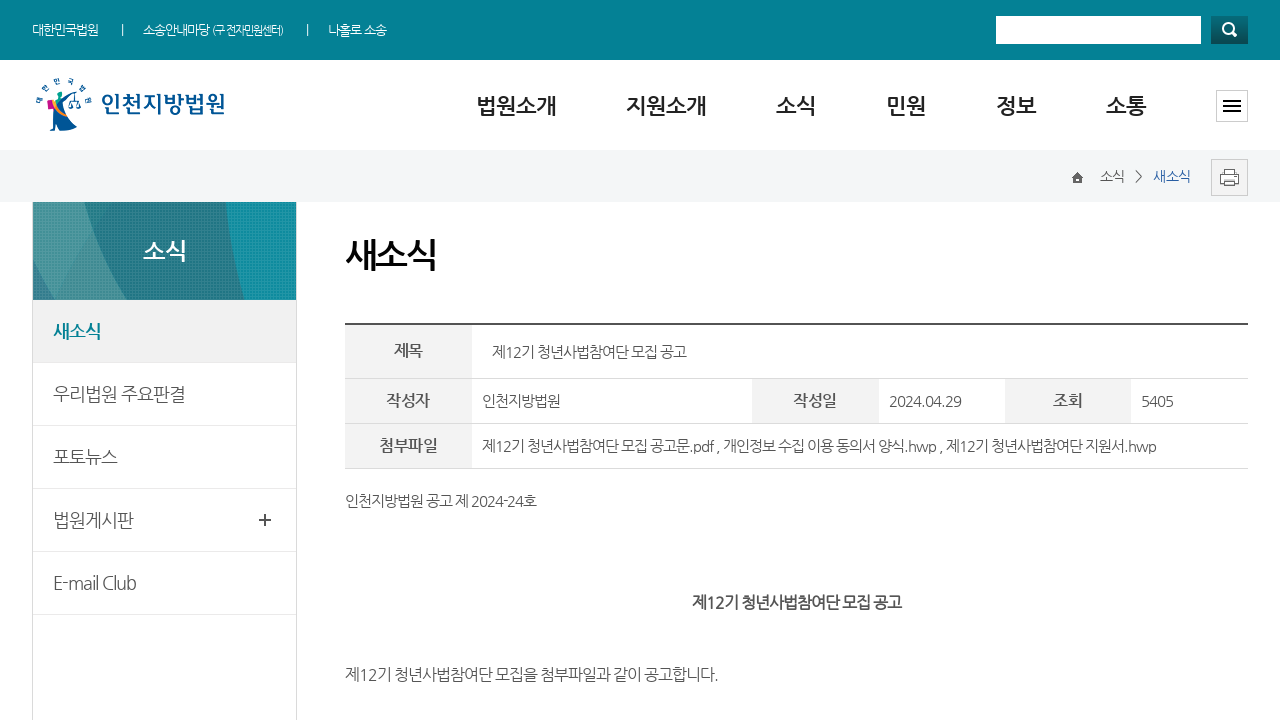

--- FILE ---
content_type: text/html; charset=euc-kr
request_url: https://incheon.scourt.go.kr/dcboard/new/DcNewsViewAction.work?seqnum=15296&gubun=41
body_size: 29119
content:











     
     
     
     
     


  
 



 
<!DOCTYPE html>
 

<html lang="ko">
<head>
    <meta http-equiv="Content-Type" content="text/html; charset=euc-kr">
    <meta http-equiv="X-UA-Compatible" content="IE=edge, chrome=1">
    <meta name="viewport" content="width=device-width, initial-scale=1, minimum-scale=1, maximum-scale=1, user-scarable=no">
    <link rel="shortcut icon" type="image/x-icon" href="/img/favicon.ico">
    <link rel="stylesheet" type="text/css" href="/css/reset.css?vsersion=2">
    <link rel="stylesheet" type="text/css" href="/css/layout.css">
    <link rel="stylesheet" type="text/css" href="/css/form.css"> 
	<link rel="stylesheet" type="text/css" href="/css/sub.css">
	
    	
   	
	<script src="/js/jquery-1.9.0.min.js"></script>
	<script src="/js/jquery-ui.min.js"></script>
	    
	<!-- 고등법원, 가정 법원, 지방법원별로 적용할 CSS가 있을 경우 CSS 파일을 추가한다. -->
	 
	     
	     
	    
	    
	       <link rel="stylesheet" type="text/css" href="/css/district.css">             
	    
    


    <!--[if lt IE 9]>
    <script src="/js/html5shiv.js"></script>
    <script src="/js/respond.min.js"></script>
    <![endif] -->
    <script src="/js/common.js?version=12"></script>
       	
    


  



  









	
	
			

  
  
  









  
  
    
    
    
    
    
    
    
    
    
    
    
    
    
    
    
		
		
    
    
    
    
    
    
    
    
    
    

    
    

    
    
    
    

    
    
    
    
    
    
    
	
    
    
    
    
    
    
    
    
    
    
    
	
    
    
	
    
    
    
	
	
    
	
	
	
	
	
	
    
      
        
        
        
        
        
        
        
        
        
        
          <title>새소식 - 상세보기 | 인천지방법원</title>
        
        
        
        
        
        
        
        
        
        
        
        
        
        
        
        
		
        
        
        
        
        
        
        
        
        
        
        
        
		
        
        
		
		
		
		
        
        
        
		
        
        
        
      
    
  
  
    
    
    
  
  <!-- //local head  -->
  
  
  <script type="text/javascript" src="/js/ShowEmbedObject.js"></script>
   <script type="text/javascript">
  //<![CDATA[
    // 수정[안인균-5]서울동부지법 가오픈
    // 2013.06.13 안인균 [DCW2013-39] title 수정 (메뉴 java 를 jsp 로 변경하면 다시 변경해야함)
    // document.title = "새소식 - 상세보기 | 인천지방법원";
  //]]>
  </script>
  <script type="text/javascript">
  //<![CDATA[
  function download(file,name){
	  
	 
	 
    var form = document.downForm;
    form.file.value= file;
    form.path.value='003';
    form.downFile.value=name;
    form.action="https://file.scourt.go.kr//AttachDownload";
    form.submit();
   }
   function goList(){
	document.listForm.gubun.value = "41";
    document.listForm.pageIndex.value = "1";
    document.listForm.searchWord.value = "";
    document.listForm.scode_kname.value = "";
    document.listForm.cbub_code.value = "";
	   
    document.listForm.action="DcNewsListAction.work";
    document.listForm.submit();
  }
  function goView(num){
    document.viewForm.seqnum.value = num;
    document.viewForm.action = "DcNewsViewAction.work";
    document.viewForm.submit();
  }
  //]]>
  </script>
    <script type="text/javascript">
 
    $(document).ready( function() {





	
	
	
	
		

        $("#header").load("/incheon/inc/head.jsp");
        
        $("#lnbWrap").load("/incheon/inc/news_left.jsp", function(responseTxt, statusTxt, xhr){
            if(statusTxt == "success")
                //alert("External content loaded successfully!");
            	newSideMenu3(3, 1, 1);
            if(statusTxt == "error")
                alert("Error: " + xhr.status + ": " + xhr.statusText);
        });
        
        $("#relSys").load("/common/include/relSys.jsp");
        $("#footSitemapWrap").load("/incheon/inc/footSitemapWrap.jsp");
        $("#footer").load("/incheon/inc/foot.jsp"); 
        $("#mobileMenuWrap").load("/incheon/inc/mobileMenuWrap.jsp"); 
        
		

    });
    
    </script>
    <style type="text/css">
        strong{font-weight:bold !important;}
    </style>
  </head>
  

  <form method="post" name="listForm" action="#">
  <input type="hidden" name="pageIndex" value="1" />
  <input type="hidden" name="searchWord" value="" />
  <input type="hidden" name="gubun" value="0" />
  <input type="hidden" name="scode_kname" value="" />
  <input type="hidden" name="cbub_code" value="" />
  </form>
  <form method="post" name="viewForm" action="">
    <input type="hidden" name="pageIndex" value='1'/>
    <input type="hidden" name="searchWord" value='' />
    <input type="hidden" name="seqnum" value=''/>
    <input type="hidden" name="gubun" value='41' />
    <input type="hidden" name="scode_kname" value="" />
  </form>
  <form name="downForm" method="post" action="">
    <input type="hidden" name="file" value="" />
    <input type="hidden" name="path" value="" />
    <input type="hidden" name="downFile" value="" />
  </form>
<body>
    <div id="wrap">
        <!-- Header 영역 시작 -->
        <header id="header"></header>
        <!-- Header 영역  끝-->
        <!-- content 영역 시작 -->
        <div id="content">
            <!-- Navigation 바 시작-->
            <div class="subNavOuterWrap">
                <div class="subNavInnerWrap">
                    <div class="subNav">
                        
                            
                            
                                
                            
                            
                            
                            
                             
                            
                            
                            
                            
                            
                            
                            
                            
                                               
                            
                            
                            
                            
                            
                            
                            
                            
                            
                            
                            
                            
                              
                            
                            
                            
                            
                            
                
                            
                            
                                
                            
                            
                            
                            
                            
                            
                            
                            
                            
                            
                            
                            
                            
                            
                            
                            
                            
                            
                            
                            
                            
                            
                            
                            
                            
                            
                            
                            
                            
                            
                            
                            
                            
                            
                                
                            
                            
                            
                            
                            
                            
                            
                            
                            
                            
                            
                            
                            
                            
                            
                            
                            

                            
                            
                            
                            
                             
                            
                             
							
							
							
							
							
							
							
							 
							
							
 							
							
							
							
							
							
							
 							
							
							
							
							
 							
							
 							
							
                            
                                <a href="/main/new/Main.work" title="메인화면이동"><span class="homeIcon">Home</span></a>
                                <span> 소식 </span>
                                &gt; <span class="currentPage">새소식</span>
                            
                        
               
              
                        <a href="javascript:print_preview_new();" title="새창열림"><span class="printIcon"> 프린트</span></a>
                    </div>
                </div>
            </div>
            <!-- Navigation 바 끝-->
            <!-- inner 바 끝-->
            <div class="inner">
                <!-- LNB 시작 -->
                <div id="lnbWrap" class="lnbWrap"></div>
                <!-- LNB 끝 -->
                <!-- subWrap 영역 시작  -->
                <div class="subWrap" id="container">
                    <!-- subContent 영역 시작  -->
                    <div class="subContent">
                        <!-- print_preview_html 영역 시작  -->
                        <div id="print_preview_html">  
                            
                            		
                                
                                
                                
                                
                                
                                
                                
                                
                                    <h3 class="subTitle">
                                        <!-- 2013.03.13 박보람 gubun값으로 타이틀 이미지 변경 -->
                                        
                                            
                                        
                                        
                                        
                                        
                                        
                                        
                                        
                                        
                                        
                                        
                                        
                                        
                                        
                                        
                                        
                                        
                                        
                                        									
                                        
                                        									
                                        
                                        									
                                        
                                        
                                        
                                        
                                        
                                        
                                        
                
                                        
                                        
                                        
                                        
                                        
                                        
                                        
                                        
                                        
                                        
                                        
                                        
                                        
                                        
                                        
                                        
                                        
                                        
                                        
                                        
                                        
                                        
                                        
                                        
                                        
                                        
                                        
                                        
                                        
                                        
                                        
                                        

                                        
                                        
                                        
                                        
                                        
                                        
                                        
                                        
                                        
                                        
                                        
			 							
										
										
                                        
                                        
                                        
										
										
                                        
                                        
                                        
										
										
                                        
			 							
										
                                        
                                            
                                                    새소식
                                                
                                        
                                    
                                
                            
                            </h3>
          
                            
                            
                            										
                                
                                
                                
                                
                                
                                
                                
                                
                                
                                
                                
                                
                                
                                
                                
                                
                                
                                
	 							
								
								
								
                            	 
                            <div class="board_view">
                                
                                
                                    
                                    
                                    
                                    
                                    
                                    
                                    
                                    
                                    
                                    
                                    
                                    
                                    
                                    
                                    
                                    
                                    
                                    
                                    
                                    
                                    
                                    
                                    
                                    
                                    
                                    
                                    
                                    
                                    
                                    
                                    
                                    
                                    
                                    
                                    
                                    
                                    
                                    
                                    
                                    
                                        <table summary="새소식 관련 제목, 작성자, 작성일, 첨부파일 여부, 조회수 제공">
                                        <caption>새소식 정보</caption>
                                    
                                    
                                    
                                    
                                    
                                    
                                    
                                    
                                    
                                    
                                    
                                    
                                    
                                    

                                    
									
									
									
									
									
                                    
                                
								
								


	
	
	
	
	
	
								<colgroup>
									<col style="width:14%;"/>
									<col style="width:31%;"/>
									<col style="width:14%;"/>
									<col style="width:14%;"/>
									<col style="width:14%;"/>
									<col style="width:13%;"/>
								</colgroup>
                                <tbody>
								<tr>
							        <th scope="row">제목</th>
							        <td colspan="5" class="title">제12기 청년사법참여단 모집 공고</td>
								</tr>
                                <tr>
                                    <th scope="row">작성자</th>
                                        
                                        
                                            
                                            
												
												
												
												
												
                                                <td >인천지방법원</td>
                                            
                                        
                                        
                                        
                                        
                                        
                                        
                                            <th scope="row">작성일</th>
                                            <td>2024.04.29</td>
                                        
                                        
                                        <th scope="row">조회</th>
                                        <td>5405</td>
                                </tr>
                                <!-- 첨부파일 Start -->
                                
                                <tr>
                                    <th scope="row">첨부파일</th>
                                    
                                        
                                        
                                        
                                        
                                            <td class='board_head03' colspan="5">
                                        
                                        
                                    
								
							
								
								
                                    
                                    
                                        <a href="javascript:download('1714353125808_101205.pdf','제12기 청년사법참여단 모집 공고문.pdf')" title='제12기 청년사법참여단 모집 공고문.pdf'>제12기 청년사법참여단 모집 공고문.pdf</a>
                                    
                                    
                                        ,&nbsp;<a href="javascript:download('1714353125820_101205.hwp','개인정보 수집 이용 동의서 양식.hwp')" title='개인정보 수집 이용 동의서 양식.hwp'>개인정보 수집 이용 동의서 양식.hwp</a>
                                    
                                    
                                        ,&nbsp;<a href="javascript:download('1714353125835_101205.hwp','제12기 청년사법참여단 지원서.hwp')" title='제12기 청년사법참여단 지원서.hwp'>제12기 청년사법참여단 지원서.hwp</a>
                                    
                                    
                                    &nbsp;
								
							
                                    </td>
                                </tr>
                                <!-- 첨부파일 End  -->
                               <tr> 
                               		<td colspan="6" >
		                                <div class="view_content">
		                                    <p><span style="FONT-SIZE: 11pt">인천지방법원 공고 제 2024</span><span style="FONT-SIZE: 11pt">-24</span><span style="FONT-SIZE: 11pt">호</span></p>
<p>&nbsp;</p>
<p>&nbsp;</p>
<p style="TEXT-ALIGN: center"><strong><span style="FONT-SIZE: 12pt">제12</span><span style="FONT-SIZE: 12pt">기 청년사법참여단 모집 공고</span></strong></p>
<p style="TEXT-ALIGN: center"><span style="FONT-SIZE: 20pt"><strong></strong></span>&nbsp;&nbsp;</p>
<p><span style="FONT-SIZE: 12pt">제12</span><span style="FONT-SIZE: 12pt">기 청년사법참여단 모집을 첨부파일과 같이 공고합니다.</span></p>
<p>&nbsp;</p>
<p>&nbsp;</p>
<p style="TEXT-ALIGN: right">&nbsp;</p>
<p style="TEXT-ALIGN: right"><strong></strong>&nbsp;<strong><span style="FONT-SIZE: 11pt">2024.</span><span style="FONT-SIZE: 11pt"> 4. 29</span><span style="FONT-SIZE: 11pt">.</span></strong></p>
<p style="TEXT-ALIGN: right"><strong></strong><span style="FONT-SIZE: 11pt">&nbsp;</span></p>
<p style="TEXT-ALIGN: right"><strong><span style="FONT-SIZE: 11pt">인천지방법원장</span></strong></p>
		                                </div>
									</td>
								</tr>
                                <!-- 이전글, 다음글 링크 Start -->
                                
                                    
                                    
                                    
						
						    
								
						         
						        <tr>
						         	<th>
						             <span class="btn">이전글</span>
						             
						            </th>
						            <td colspan="5" class="title">
						            	<a href="/dcboard/new/DcNewsViewAction.work?seqnum=15318&amp;gubun=41&amp;scode_kname=&amp;pageIndex=1&amp;searchWord=&amp;cbub_code=000240">2024. 5. 20.(월) 2022고합710 방청안내...</a>
						            </td>
								</tr>
								
								 
						        
						    
								
						         
						        <tr>
						         	<th>
						             
						             <span class="btn">다음글</span>
						            </th>
						            <td colspan="5" class="title">
						            	<a href="/dcboard/new/DcNewsViewAction.work?seqnum=15295&amp;gubun=41&amp;scode_kname=&amp;pageIndex=1&amp;searchWord=&amp;cbub_code=000240">상근 조정위원(소액전담)위촉계획 공고...</a>
						            </td>
								</tr>
								
								 
						        
						    
						
					

				</table>
 
                            <!-- 이전글, 다음글 링크 End  -->
                            <div class="btn_wrap">
                                <a href="javascript:goList();" title="목록페이지로 이동"><span class="btnList">목록</span></a>
                            </div>
	


                        </div>
                        </div>
                        <!-- print_preview_html 영역 끝  -->
                    </div>
                    <!-- subContent 영역 끝  -->
                </div>          
                <!-- subWrap 영역 끝  -->     
            </div>
            <!-- inner 바 끝-->
  
            <!-- 관련 시스템 영역 시작 -->
            <div id="relSys" class="relatedSystemWrap"></div>
            <!-- 관련 시스템 영역 끝 -->
            <!-- 하단 사이트맵 시작 -->
            <div id="footSitemapWrap"  class="footSitemapWrap"></div>
            <!-- 하단 사이트맵 끝 -->
            <!-- footer 영역 시작 -->
            <div id="footer"></div>
            <!-- footer 영역 끝 --> 
            <!-- 프린트 화면 팝업 시작 -->
            






<!-- Quick menu 사건검색 링크값 설정 -->

<!-- 2013.03.13 박보람 지방법원 홈페이지 웹 접근성 개선 2단계 사업에서 퀵메뉴가 빠지므로 조건문 추가 -->
<!-- 2013.04.10 안인균 조건문 2단계 해당 법원 추가 -->
<!-- 2013.09.13 노현석 조건문 3단계 해당 법원 추가 -->




<script type="text/javascript">
//<![CDATA[
        //일반 프린트 script
        function print_preview_new(){
                left = (document.body.clientWidth - 625) / 2;
                height = (document.body.clientHeight - 50);
                document.print_preview.print_html.value = print_preview_html.innerHTML;
                
                var ppp=window.open('/common/print/print_new.jsp','print', config='height='+height +',width=920, scrollbars=yes, left='+ left +', top = 50');
        }

        //iframe을 사용하는 페이지(기능뱅크) 프린트 script
        function print_preview_iframe_new(){
                left = (document.body.clientWidth - 625) / 2;
                height = (document.body.clientHeight - 50);
                document.print_preview.print_html_iframe_01.value = print_preview_html.innerHTML;
                document.print_preview.print_html_iframe_02.value = preview.preview.innerHTML;
                var ppp=window.open('/common/print/print2_new.jsp','print', config='height='+height +',width=920, scrollbars=yes, left='+ left +', top = 50');
        }

        //일반 프린트 script
        function print_preview(){
                left = (document.body.clientWidth - 625) / 2;
                height = (document.body.clientHeight - 50);
                document.print_preview.print_html.value = print_preview_html.innerHTML;
                var ppp=window.open('/common/print/print_new.jsp','print', config='height='+height +',width=920, scrollbars=yes, left='+ left +', top = 50');
        }

        //iframe을 사용하는 페이지(기능뱅크) 프린트 script
        function print_preview_iframe(){
                left = (document.body.clientWidth - 625) / 2;
                height = (document.body.clientHeight - 50);
                document.print_preview.print_html_iframe_01.value = print_preview_html.innerHTML;
                document.print_preview.print_html_iframe_02.value = preview.preview.innerHTML;
                var ppp=window.open('/common/print/print2.jsp','print', config='height='+height +',width=655, scrollbars=yes, left='+ left +', top = 50');
        }

        //전국법원위치정보-등기소 새창
        function goIROS(gubun){
                var cmd="";
                if (gubun=='1'){                        //구분 1 : (부동산)등기소
                        cmd='PINFSrchRegtC';
                }else if(gubun='2'){                    //구분 2 : 법인 등기소
                        cmd='PINFSrchCorpRegtC';
                }
                var win =window.open("http://www.iros.go.kr/pos1/pfrontservlet?cmd="+cmd,"regt_url","scrollbars=yes, resizable=no,width=1024, height=768, left=0, top=0");
        }

        //미리보는 소송 새창
        function goSosong(){
        
                var CurrWin=window.open('/popup/ani_pop.jsp?gubun=2','movie2','scrollbars=no,status=no,left=0,top=0,width=640,height=720');
        }

        //홈페이지 개선의견 footer Link
        function open_improve(){
                var url = "http://www.scourt.go.kr/impro/ImproveWrite.work?BUB_NAME=incheon&BUB_CODE=000240";
                window.open(url,'','width=550,height=553');
        }
//]]>
</script>

<form name="print_preview" method="post" action="">
        <input type="hidden" name="print_html" value=''/>
        <input type="hidden" name="print_html_iframe_01" value=''/>
        <input type="hidden" name="print_html_iframe_02" value=''/>
</form>








            <!-- 프린트 화면 팝업 끝 -->  
        </div>
    </div>
    <!-- mobileMenuWrap 영역 시작 -->
    <div id="mobileMenuWrap" class="mobileMenuWrap"></div>
    <div class="mobile_dim"></div>
    <!-- mobileMenuWrap 영역 끝 --> 
</body>
</html>

	 
	


--- FILE ---
content_type: text/html; charset=euc-kr
request_url: https://incheon.scourt.go.kr/incheon/inc/head.jsp
body_size: 10998
content:


 

<script src="/js/script_head_load.js"></script>

    <div class="headerWrap">
        <div class="headcon">
            <!-- skip navi 시작 -->
            <ul id="skipnavi">
                <li><a href="#gnb" title="주메뉴로 바로가기" tabindex="1">주메뉴로 바로가기</a></li>
                <li><a href="#container" title="본문으로 바로가기" tabindex="2">본문으로 바로가기</a></li>
                <li><a href="#footer" title="하단메뉴로 바로가기" tabindex="3">하단메뉴로 바로가기</a></li>
            </ul>
            <!-- //skip navi 시작 -->
            <!-- topmenu 시작 -->
            <div class="topmenu">
                <ul class="toplink">
                    <li><a href="https://www.scourt.go.kr" target="_blank" title="대한민국법원" tabindex="4">대한민국법원</a></li>
                    <li><a href="https://ecfs.scourt.go.kr" target="_blank" title="전자민원센터" tabindex="5">소송안내마당 <span style="font-size:11px;">(구 전자민원센터)</span></a></li>
                    <li class="last"><a href="https://ecfs.scourt.go.kr" target="_blank" title="나홀로 소송" tabindex="6">나홀로 소송</a></li>
                </ul>
                <!-- search 시작 -->
                <div class="hdseasrch">
                    <fieldset>
                        <legend>검색</legend>
                        <label for="q" class="blind">검색</label>
                        <form action="javascript:searchForm();" method="post" id="searchForm" name="searchForm">
                            <input type="text" class="searchtxt" id="q" name="q" title="검색어 입력" tabindex="7" />
                            <button class="searchbtn" name="headersubmit" tabindex="8">검색</button>
                            <input type="hidden" value="000240" name="bub_cd" />
                            <input type="hidden" value="0" name="tabs" />
                        </form>
                    </fieldset>
                </div>
                <!-- search 끝-->
            </div>
            <!-- topmenu 끝 -->
        </div>
        <!-- headcon 끝 -->
    </div>

    <!-- GNB 시작 -->
    <div class="gnbOuterWrap">
        <div class="gnbInnerWrap">
            <!-- logo 시작 -->
            <h1 class="logo">
                <a href="/main/new/Main.work" title="인천지방법원" tabindex="9"><img src="/incheon/images/logo.png" alt="인천지방법원"></a>
            </h1>
            <!-- logo 끝 -->
            <!-- navigation 시작 -->
            <nav id="gnb">
                <div>
                    <ul class="gnb_menu">
                        <li>
                            <h2 class="title"><a href="/jibubmgr/intro/ChiefCourt.work" tabindex="10"> 법원소개</a></h2>
                        </li>
                        <li>
                            <h2 class="title"><a href="/jibubmgr/jurisdiction/Jurisdiction.work?bub_cd=000241" tabindex="20"> 지원소개</a></h2>
                        </li>
                        <li>
                            <h2 class="title"><a href="/dcboard/new/DcNewsListAction.work?gubun=41" tabindex="22"> 소식</a></h2>
                        </li>
                        <li>
                            <h2 class="title"><a href="/incheon/civil_complaint/civil_info/civil_01/cssc_info.html" tabindex="28"> 민원</a></h2>
                        </li>
                        <li>
                            <h2 class="title"><a href="/common/util/safind.jsp?theme=green&amp;sch_bub_nm=인천지법" tabindex="37"> 정보</a></h2>
                        </li>
                        <li>
                            <h2 class="title"><a href="/advice/new/AdviceList.work" tabindex="42"> 소통</a></h2>
                        </li>
                        <li class="menuAll last">
                            <h2><a href="javascript:;topmenu_move('https','/incheon/sitemap/sitemap.html');" class="btnMenuAll" tabindex="46">사이트맵</a></h2>
                        </li>
                    </ul>
                </div>
            </nav>
        </div>
        <!-- sub menu 시작 -->
        <div class="gnb_2depth_outer_wrap gnb_6">
            <ul>
                <li class="gnb_2depth first">
                    <h2 class=gnbSubtitle>법원 소개 </h2>
                    <ul class="gnb_2depth_wrap">
                        <li><a href="/jibubmgr/intro/ChiefCourt.work" tabindex="11">법원장 인사말</a></li>
				        <li><a href="/jibubmgr/history/new/HisList.work" tabindex="12">연혁</a></li>
				        <li><a href="/incheon/court_intro/intro_02/intro_02_01/group_01.html" tabindex="13">조직 및 전화번호</a></li>
				        <li><a href="/jibubmgr/trial/new/TrialList.work" tabindex="14">재판개정 및 법정안내</a></li>
				        <li><a href="/jibubmgr/jurisdiction/Jurisdiction.work" tabindex="15">관할구역</a></li>
				        <li><a href="/jibubmgr/siguninfo/Siguninfo.work" tabindex="16">시/군 법원</a></li>
				        <li><a href="/jibubmgr/regofficeinfo/Regofficeinfo.work" tabindex="17">등기국/소</a></li>
				        <li><a href="/jibubmgr/building/new/BuildingList.work" tabindex="18">청사안내</a></li>
				        <li><a href="/info/location/new/LocationIframeAction.work" tabindex="19">찾아오시는길</a></li>
				        <li><a href="/incheon/court_intro/intro_09/intro_09_01/index.html">인천지방법원조정센터</a></li>
				        <li><a href="/incheon/court_intro/intro_08/index.html">보안검색</a></li>
                    </ul>
                </li>
                <li class="gnb_2depth">
                    <h2 class=gnbSubtitle>지원소개</h2>
                    <ul class="gnb_2depth_wrap">
                        <li><a href="/jibubmgr/jurisdiction/Jurisdiction.work?bub_cd=000241" tabindex="21">부천지원</a></li>
                    </ul>
                </li>
                <li class="gnb_2depth">
                    <h2 class=gnbSubtitle>소식</h2>
                    <ul class="gnb_2depth_wrap">
                        <li><a href="/dcboard/new/DcNewsListAction.work?gubun=41" tabindex="23">새소식</a></li>
				        <li><a href="/dcboard/new/DcNewsListAction.work?gubun=44" tabindex="24">우리법원 주요판결</a></li>
				        <li><a href="/common/util/commonBank.jsp?functionCode=2952" tabindex="25">포토뉴스</a></li>
				        <li><a href="/common/util/announce.jsp?org_bub_nm=인천지법&amp;pageNum=1&amp;theme=green" tabindex="26">법원게시판</a></li>
				        <li><a href="/emailclub/new/EmailClubWrite.work" tabindex="27">E-mail Club</a></li>
                    </ul>
                </li>
                <li class="gnb_2depth">
                    <h2 class=gnbSubtitle>민원</h2>
                    <ul class="gnb_2depth_wrap">
                        <li><a href="/incheon/civil_complaint/civil_info/civil_01/cssc_info.html" tabindex="29">민원안내</a></li> 
				        <li><a href="/incheon/civil_complaint/civil_03/civil_03_01/lawadvice_01.html" tabindex="30">법률상담안내</a></li>
				        <li><a href="/dcboard/new/DcNewsListAction.work?gubun=47" tabindex="31">자주묻는질문</a></li>
                        <li><a href="/jibubmgr/relatedorg/new/RelatedOrgList.work" tabindex="32">유관기관안내</a></li> 
				        <li><a href="/incheon/civil_complaint/civil_04/minwon_minsa.html" tabindex="33">민사조정안내</a></li>
				        <li><a href="https://ecfs.scourt.go.kr/psp/index.on?m=PSP720M06" target="_blank" title="새창" tabindex="34">소송구조절차 <span class="newWin">새창</span></a></li>
				        <li><a href="https://ecfs.scourt.go.kr/psp/index.on?m=PSP720M11" target="_blank" title="새창" tabindex="35">장애인사법지원 <span class="newWin">새창</span></a></li>
				        <li><a href="/incheon/civil_complaint/civil_05/index.html" tabindex="36">외국인&middot;이주민을 위한 사법지원</a></li>
				        <li><a href="/contract/new/DocListAction.work">생활 속의 계약서</a></li>
                    </ul>
                </li>
                <li class="gnb_2depth">
                    <h2 class=gnbSubtitle>정보</h2>
                    <ul class="gnb_2depth_wrap">
                        <li><a href="/common/util/safind.jsp?theme=green&amp;sch_bub_nm=인천지법" tabindex="38">사건검색</a></li>
				        <li><a href="https://portal.scourt.go.kr/pgp/index.on?m=PGP201M01A&l=Y&c=300" target="_blank" title="새창" tabindex="39">판결서사본 제공신청 <span class="newWin">새창</span></a></li>
				        <li><a href="https://portal.scourt.go.kr/pgp/index.on?m=PGP202M01&l=Y&c=400" target="_blank" title="새창" tabindex="40">판결서 인터넷열람 <span class="newWin">새창</span></a></li>
				        <li><a href="https://www.scourt.go.kr/region/location/RegionLocationListAction.work" target="_blank" title="새창" tabindex="41">각급법원안내<span class="newWin">새창</span></a></li>
                    </ul>
                </li>
                <li class="gnb_2depth last">
                    <h2 class=gnbSubtitle>소통</h2>
                    <ul class="gnb_2depth_wrap">
                        <li><a href="/advice/new/AdviceList.work" tabindex="43">법원에 바란다</a></li>
                        <li><a href="/state/new/BudgetMain.work">부조리 신고센터</a></li>
                        <li><a href="/praise/new/PraiseList.work">칭찬합니다</a></li>
                        <li><a href="/incheon/join/join_01/index.html">증인지원관 제도</a></li>
                        <li><a href="/incheon/join/intro_07/intro_07_01/visit_rq_01.html" tabindex="44">법원견학</a></li>
                        <li><a href="https://portal.scourt.go.kr/pgp/index.on?m=PGP351M01&l=N&c=900" target="_blank" title="새창" tabindex="48">정보공개 <span class="newWin">새창</span></a></li>
			            <li><a href="/attend/AttendList.work">온라인 방청 신청</a></li>
			            <li><a href="/incheon/join/join_02/join_02_01/index.html">청렴(부패방지) 관련 제도</a></li>
                    </ul>
                </li>
            </ul>
        </div>
        <!-- sub menu 끝 -->
    </div>
    <!-- gnb 끝 -->
    
    <!-- Mobile Menu 시작 -->
    <div class="mobileSearchBtn"><a href="#" title="검색">검색</a></div>
    <div class="mobileMenuBtn"><a href="#" title="메뉴보기">메뉴보기</a></div>
    <!-- Mobile Menu 끝 -->
    
    <!-- 모바일 검색 영역 시작-->
	<form action="javascript:mSearchForm();" method="post" id="mSearchForm" name="mSearchForm">
	    <fieldset>
	        <legend for="mQ">검색하기</legend>
	        <div class="mobileSearchWrap" style="display:none;">
	            <div class="mSearch">
	            	<input type="text" class="mInputText" id="mQ" name="q" title="모바일 검색어 입력" />
	                <button class="mInputSearchBtn">검색</button>
	                <input type="hidden" value="000240" name="bub_cd" />
	                <input type="hidden" value="0" name="tabs" />
	            </div>
	        </div>
	    </fieldset>
	</form>
	<!-- 모바일 검색 영역 끝-->

--- FILE ---
content_type: text/html; charset=euc-kr
request_url: https://incheon.scourt.go.kr/incheon/inc/news_left.jsp
body_size: 1254
content:




	<h2 class="lnbTitle">소식</h2>
	<ul class="lnb">
		<li><a href="/dcboard/new/DcNewsListAction.work?gubun=41" class="lnbMenu">새소식</a></li>
		<li><a href="/dcboard/new/DcNewsListAction.work?gubun=44" class="lnbMenu">우리법원 주요판결</a></li>
		<li><a href="/common/util/commonBank.jsp?functionCode=2952" class="lnbMenu">포토뉴스</a></li>
		<li><a href="/common/util/announce.jsp?org_bub_nm=인천지법&amp;pageNum=1&amp;theme=green" class="lnbMenu hasDep3">법원게시판</a>
			<ul class="lnbDep3">
				<li><a href="/common/util/announce.jsp?org_bub_nm=인천지법&amp;pageNum=3&amp;theme=green">- 공시송달</a></li>
				<li><a href="/common/util/suit.jsp?org_bub_nm=인천지법&amp;theme=green">- 개인회생</a></li>
				<li><a href="https://ekt.scourt.go.kr/pjg/index.on?m=PJG173M04" target="_blank" title="새창열림" >- 국고귀속예정 공탁사건</a></li>
				<li><a href="/bidding/new/BiddingListAction.work?gubun=101">- 계약입찰공고</a></li>
				<li><a href="/dcboard/new/DcNewsListAction.work?gubun=142">- 공고</a></li>
                                <li><a href="/legislation/LegislationList.work?gubun=2">- 행정예고</a></li> 
			</ul>
		</li>
		<li><a href="/emailclub/new/EmailClubWrite.work" class="lnbMenu">E-mail Club</a></li>
	</ul>


--- FILE ---
content_type: text/html; charset=euc-kr
request_url: https://incheon.scourt.go.kr/incheon/inc/footSitemapWrap.jsp
body_size: 4990
content:



    <ul class="footSitemap gnb_6">
        <li>
            <h2 class="title">법원 소개</h2>
            <ul class="footSitemap_list">
                <li><a href="/jibubmgr/intro/ChiefCourt.work">법원장 인사말</a></li>
                <li><a href="/jibubmgr/history/new/HisList.work">연혁</a></li>
                <li><a href="/incheon/court_intro/intro_02/intro_02_01/group_01.html">조직 및 전화번호</a></li>
                <li><a href="/jibubmgr/trial/new/TrialList.work">재판개정 및 법정안내</a></li>
                <li><a href="/jibubmgr/jurisdiction/Jurisdiction.work">관할구역</a></li>
                <li><a href="/jibubmgr/siguninfo/Siguninfo.work">시/군 법원</a></li>
                <li><a href="/jibubmgr/regofficeinfo/Regofficeinfo.work">등기국/소</a></li>
                <li><a href="/jibubmgr/building/new/BuildingList.work">청사안내</a></li>
                <li><a href="/info/location/new/LocationIframeAction.work">찾아오시는길</a></li>
		        <li><a href="/incheon/court_intro/intro_09/intro_09_01/index.html">인천지방법원조정센터</a></li>
                <li><a href="/incheon/court_intro/intro_08/index.html">보안검색</a></li>
            </ul>
        </li>
        <li>
            <h2 class="title">지원소개</h2>
            <ul class="footSitemap_list">
                <li><a href="/jibubmgr/jurisdiction/Jurisdiction.work?bub_cd=000241">부천지원</a></li>
            </ul>
        </li>
        <li>
            <h2 class="title">소식</h2>
            <ul class="footSitemap_list">
                <li><a href="/dcboard/new/DcNewsListAction.work?gubun=41">새소식</a></li>
                <li><a href="/dcboard/new/DcNewsListAction.work?gubun=44">우리법원 주요판결</a></li>
                <li><a href="/common/util/commonBank.jsp?functionCode=2952">포토뉴스</a></li>
                <li><a href="/common/util/announce.jsp?org_bub_nm=인천지법&amp;pageNum=1&amp;theme=green">법원게시판</a></li>
                <li><a href="/emailclub/new/EmailClubWrite.work">E-mail Club</a></li>
            </ul>
        </li>
        <li>
            <h2 class="title">민원</h2>
            <ul class="footSitemap_list">
                <li><a href="/incheon/civil_complaint/civil_info/civil_01/cssc_info.html">민원안내</a></li> 
                <li><a href="/incheon/civil_complaint/civil_03/civil_03_01/lawadvice_01.html">법률상담안내</a></li>
                <li><a href="/dcboard/new/DcNewsListAction.work?gubun=47">자주묻는질문</a></li>
                <li><a href="/jibubmgr/relatedorg/new/RelatedOrgList.work">유관기관안내</a></li> 
                <li><a href="/incheon/civil_complaint/civil_04/minwon_minsa.html">민사조정안내</a></li>
                <li><a href="https://ecfs.scourt.go.kr/psp/index.on?m=PSP720M06" target="_blank" title="새창">소송구조절차 <span class="newWin">새창</span></a></li>
                <li><a href="https://ecfs.scourt.go.kr/psp/index.on?m=PSP720M11" target="_blank" title="새창">장애인사법지원 <span class="newWin">새창</span></a></li>
                <li><a href="/incheon/civil_complaint/civil_05/index.html">외국인&middot;이주민을 위한 <br/>사법지원</a></li>
                <li><a href="/contract/new/DocListAction.work">생활 속의 계약서</a></li>
                
            </ul>
        </li>
        <li>
            <h2 class="title">정보</h2>
            <ul class="footSitemap_list">
                <li><a href="/common/util/safind.jsp?theme=green&amp;sch_bub_nm=인천지법">사건검색</a></li>
                <li><a href="https://portal.scourt.go.kr/pgp/index.on?m=PGP201M01A&l=Y&c=300" target="_blank" title="새창">판결서사본 제공신청 <span class="newWin">새창</span></a></li>
                <li><a href="https://portal.scourt.go.kr/pgp/index.on?m=PGP202M01&l=Y&c=400" target="_blank" title="새창">판결서 인터넷 열람 <span class="newWin">새창</span></a></li>   
                <li><a href="https://www.scourt.go.kr/region/location/RegionLocationListAction.work" target="_blank" title="새창">각급법원안내<span class="newWin">새창</span></a></li>
            </ul>
        </li>
        <li class="last">
            <h2 class="title">소통</h2>
            <ul class="footSitemap_list">
                <li><a href="/advice/new/AdviceList.work">법원에 바란다</a></li>
                <li><a href="/state/new/BudgetMain.work">부조리 신고센터</a></li>
                <li><a href="/praise/new/PraiseList.work">칭찬합니다</a></li>
                <li><a href="/incheon/join/join_01/index.html">증인지원관 제도</a></li>
                <li><a href="/incheon/join/intro_07/intro_07_01/visit_rq_01.html">법원견학</a></li>
                <li><a href="https://portal.scourt.go.kr/pgp/index.on?m=PGP351M01&l=N&c=900" target="_blank" title="새창">정보공개  <span class="newWin">새창</span></a></li>
	            <li><a href="/incheon/join/join_02/join_02_01/index.html">청렴(부패방지) 관련 제도</a></li>
            </ul>
        </li>
        
    </ul>

--- FILE ---
content_type: text/html; charset=euc-kr
request_url: https://incheon.scourt.go.kr/incheon/inc/foot.jsp
body_size: 8887
content:


<script type="text/javascript">
    
	$("[data-itsp-facebook-share]").click(function() {
		
	    var title = document.title;
	    var url = location.href;
	    var image = "";
	    var summary = "";
	    //alert(title + ":" + url);
	    var snsUrl = "http://www.facebook.com/sharer/sharer.php?u=" + encodeURIComponent(url) + "&t=" + encodeURIComponent(title) + "&i=" + encodeURIComponent(image);
	    var popup = window.open(snsUrl, "_snsPopupWindow", "width=500, height=500");
	    popup.focus();
	});

    $("[data-itsp-twitter-share]").click(function() {
        
        var title = document.title;
        var url = location.href;
        //alert(title + ":" + url);    
        var snsUrl = "http://twitter.com/intent/tweet?text=" + encodeURIComponent(title)+ "&url=" + encodeURIComponent(url);
        var popup = window.open(snsUrl, "_snsPopupWindow", "width=500, height=500");
        popup.focus();
    });
    
	$("[data-itsp-google-share]").click(function() {
		
		var title = document.title;
        var url = location.href;
        //alert(title + ":" + url);
	    var snsUrl = "https://plus.google.com/share?url=" + encodeURIComponent(url) + "&t=" + encodeURIComponent(title);
	    var popup = window.open(snsUrl, "_snsPopupWindow", "width=500, height=500");
	    popup.focus();
	});
	
    $("[data-itsp-band-share]").click(function() {
        
        var title = document.title;
        var url = location.href;
        //alert(title + ":" + url);
        var snsUrl = "http://band.us/plugin/share?body="+ encodeURIComponent(title) + "&route=" + encodeURIComponent(url);
        var popup = window.open(snsUrl, "_snsPopupWindow", "width=500, height=500");
        popup.focus();
    });
    
</script>
<div class="footOuterWrap">
    <div class="footInnerWrap">
        <h2 class="footLogo"><a href="/main/new/Main.work" title="인천지방법원"><img src="/incheon/images/footLogo.png" alt="인천지방법원" title="인천지방법원"></a></h2>
        <div class="footPolicyWrap">
            <ul class="footPolicy">
				<li><a onkeypress="if(event.keyCode == 13){window.open(this.href,'personalinfo','scrollbars=yes,width=757,height=600'); return false;}" onclick="window.open(this.href,'personalinfo','scrollbars=yes,width=757,height=600'); return false;" href="https://www.scourt.go.kr/portal/popup/gaein_pop.html?str=incheon" target="_blank" title="개인정보 처리방침 새창열기" style="color: #00e4ff; font-weight: bold; font-size: 14px;">개인정보 처리방침</a></li>        
				<li><a onkeypress="if(event.keyCode == 13){window.open(this.href,'copyright','scrollbars=yes,width=757,height=385'); return false;}" onclick="window.open(this.href,'copyright','scrollbars=yes,width=757,height=385'); return false;" href="https://www.scourt.go.kr/portal/popup/jeojak_pop.html" target="_blank" title="저작권보호정책 새창열기">저작권보호정책</a></li>
				<li><a href="/info/location/new/LocationIframeAction.work" title="찾아오시는 길 새창열기">찾아오시는 길 </a></li>
			</ul>
			<span class="address">(22220) 인천 미추홀구 소성로 163번길 17(학익동) <span>대표전화 032)860-1113~4</span></span>
			<span class="copyright">Copyright ⓒ 2017 Incheon District Court, All Rights Reserved.</span>

          	<div class="footSnsWrap">
				<!-- 영상정보처리기기 운영방침 시작 -->
				<fieldset class="type1">
				    <legend>영상정보처리기기 운영방침이동</legend>
				    <label class="blind" for="video_move">사이트 선택</label>
				    <select class="footLink" id="video_move">
				        <option value="notmove">영상정보처리기기 운영방침</option>
				        <option value="https://www.scourt.go.kr/info/location/VideoAction.work?str=incheon">인천지방법원</option>
				                          <option value="https://www.scourt.go.kr/info/location/VideoAction.work?str=bucheon">부천지원</option>
				    </select>
				    <input class="footGo type1" type="button" title="새창" value="이동" onclick="goVideoInfo(); return false;">
				</fieldset>
				<!-- 영상정보처리기기 운영방침 끝 -->
				
				<!-- 전국법원 바로가기 시작 -->
				  <fieldset>
				      <legend>관련사이트로이동</legend>
				      <label class="blind" for="site_move">사이트 선택</label>
				      <select class="footLink" id="site_move">
						<option value="notmove">전국법원 바로가기</option>
						<option value="https://www.scourt.go.kr">대법원</option>
						<option value="https://jrti.scourt.go.kr">사법연수원</option>
						<option value="https://edu.scourt.go.kr">법원공무원교육원</option>
						<option value="http://edu.iros.go.kr:8088">사이버교육센터</option>
						<option value="http://library.scourt.go.kr">법원도서관</option>
						<option value="notmove">--------------</option>
						<option value="https://sc.scourt.go.kr">양형위원회</option>
						<option value="https://slgodung.scourt.go.kr">서울고등법원</option>
						<option value="https://djgodung.scourt.go.kr">대전고등법원</option>
						<option value="https://dggodung.scourt.go.kr">대구고등법원</option>
						<option value="https://bsgodung.scourt.go.kr">부산고등법원</option>
						<option value="https://gjgodung.scourt.go.kr">광주고등법원</option>
						<option value="https://swgodung.scourt.go.kr">수원고등법원</option>
						<option value="https://patent.scourt.go.kr">특허법원</option>
						<option value="notmove">--------------</option>
						<option value="https://seoul.scourt.go.kr">서울중앙지법</option>
						<option value="https://sldongbu.scourt.go.kr">서울동부지법</option>
						<option value="https://slnambu.scourt.go.kr">서울남부지법</option>
						<option value="https://slbukbu.scourt.go.kr">서울북부지법</option>
						<option value="https://slseobu.scourt.go.kr">서울서부지법</option>
						<option value="https://slfamily.scourt.go.kr">서울가정법원</option>
						<option value="https://sladmin.scourt.go.kr">서울행정법원</option>
						<option value="https://slb.scourt.go.kr">서울회생법원</option>
						<option value="https://uijeongbu.scourt.go.kr">의정부지방법원</option>
						<option value="https://incheon.scourt.go.kr">인천지방법원</option>
						<option value="https://icfamily.scourt.go.kr">인천가정법원</option>
						<option value="https://suwon.scourt.go.kr">수원지방법원</option>
						<option value="https://swfamily.scourt.go.kr">수원가정법원</option>
						<option value="https://swb.scourt.go.kr">수원회생법원</option>
						<option value="https://chuncheon.scourt.go.kr">춘천지방법원</option>
						<option value="https://daejeon.scourt.go.kr">대전지방법원</option>
						<option value="https://djfamily.scourt.go.kr">대전가정법원</option>
						<option value="https://cheongju.scourt.go.kr">청주지방법원</option>
						<option value="https://daegu.scourt.go.kr">대구지방법원</option>
						<option value="https://dgfamily.scourt.go.kr">대구가정법원</option>
						<option value="https://busan.scourt.go.kr">부산지방법원</option>
						<option value="https://bsfamily.scourt.go.kr">부산가정법원</option>
						<option value="https://bsb.scourt.go.kr">부산회생법원</option>
						<option value="https://ulsan.scourt.go.kr">울산지방법원</option>
						<option value="https://usfamily.scourt.go.kr">울산가정법원</option>
						<option value="https://changwon.scourt.go.kr">창원지방법원</option>
						<option value="https://gwangju.scourt.go.kr">광주지방법원</option>
						<option value="https://gjfamily.scourt.go.kr">광주가정법원</option>
						<option value="https://jeonju.scourt.go.kr">전주지방법원</option>
						<option value="https://jeju.scourt.go.kr">제주지방법원</option>
				    </select>
				    <input class="footGo" type="button" title="새창" value="이동" onclick="goCourt(); return false;">
				</fieldset>
				<!-- 전국법원 바로가기 끝 -->
				
            <!-- 웹접근성 마크 -->
			<!--<div class="waWrap">
				<a title="새창" href="http://www.wa.or.kr/board/list.asp?BoardID=0006" target="_blank"><img alt="(사)한국장애인단체총연합회 한국웹접근성인증평가원 웹 접근성 우수사이트 인증마크(WA인증마크)" src="/common_img/court_certi.png" /></a>
			</div>-->

				<!-- sns 시작 -->
				<div class="footSns type1">
					<ul>
					    <li><a href="javascript:;" data-itsp-facebook-share title="새창열림"><span class="facebook">페이스북</span></a></li>
					    <li><a href="javascript:;" data-itsp-twitter-share title="새창열림"><span class="twitter">트위터</span></a></li>
					    <li><a href="javascript:;" data-itsp-google-share title="새창열림"><span class="googlePlus">구글 플러스</span></a></li>
					    <li><a href="javascript:;" data-itsp-band-share title="새창열림"><span class="band">밴드</span></a></li>
					</ul>
				</div>
				<!-- sns 끝 -->
			</div>
		</div>
	</div>
</div>

--- FILE ---
content_type: text/html; charset=euc-kr
request_url: https://incheon.scourt.go.kr/incheon/inc/mobileMenuWrap.jsp
body_size: 10885
content:



<script src="/js/script_load.js"></script>
	<div>
	    <span class="mobileCloseBtn">Close</span>
	    <h1 class="mobileLogo"><a href="/main/new/Main.work" title="인천지방법원"><img src="/incheon/images/logo.png" alt="인천지방법원"></a></h1>
		<ul class="mobileTopMenu">
                         <li><a href="https://www.scourt.go.kr" target="_blank" title="대한민국법원">대한민국법원</a></li>
                         <li><a href="https://ecfs.scourt.go.kr" target="_blank" title="전자민원센터">소송안내마당 <span style="font-size:12px;">(구 전자민원센터)</span></a></li>
                         <li class="last"><a href="http://ecfs.scourt.go.kr" target="_blank" title="나홀로 소송">나홀로 소송</a></li>
		</ul>
	</div>
    <ul>
        <li>
            <h2 class="mobileMenuTitle">법원 소개 <span class="mobileMore">더 보기</span></h2>
            <ul class="mobileSub">
				<li><a href="/jibubmgr/intro/ChiefCourt.work">법원장 인사말</a></li>
		        <li><a href="/jibubmgr/history/new/HisList.work">연혁</a></li>
		        <li class="mobile_hasDep3"><a href="#">조직 및 전화번호 <span class="mobileMoreDep3">더 보기</span></a>
		            <ul class="mobileSubDep3">
		                <li><a href="/incheon/court_intro/intro_02/intro_02_01/group_01.html">조직도</a></li>
		                <li><a href="/dept_info/new/DeptInfoList.work">부서별 위치/전화번호</a></li>
		            </ul>
		        </li>
		        <li><a href="/jibubmgr/trial/new/TrialList.work">재판개정 및 법정안내</a></li>
		        <li><a href="/jibubmgr/jurisdiction/Jurisdiction.work">관할구역</a></li>
		        <li class="mobile_hasDep3"><a href="#">시/군 법원 <span class="mobileMoreDep3">더 보기</span></a>
		            <ul class="mobileSubDep3">
		                <li><a href="/jibubmgr/siguninfo/Siguninfo.work">시/군 법원 업무안내</a></li>
		                <li><a href="/info/location/new/LocationIframeAction.work?bub_cd=240811">강화군 법원</a></li>
		            </ul>
		        </li>
		        <li><a href="/jibubmgr/regofficeinfo/Regofficeinfo.work">등기국/소</a></li>
		        <li class="mobile_hasDep3"><a href="#">청사안내 <span class="mobileMoreDep3">더 보기</span></a>
		            <ul class="mobileSubDep3">
		                <li><a href="/jibubmgr/building/new/BuildingList.work">청사배치</a></li>
		                <li><a href="/incheon/court_intro/intro_06/intro_06_01/gob_info_02.html">법원편의시설</a></li>
		            </ul>
		        </li>
		        <li><a href="/info/location/new/LocationIframeAction.work">찾아오시는길</a></li>
		        <li class="mobile_hasDep3"><a href="#">인천지방법원조정센터 <span class="mobileMoreDep3">더 보기</span></a>
		            <ul class="mobileSubDep3">
		                <li><a href="/incheon/court_intro/intro_09/intro_09_01/index.html">인천지방법원조정센터</a></li>
		                <li><a href="/incheon/court_intro/intro_09/intro_09_02/index.html">조정절차개요</a></li>
		            </ul>
		        </li>
		        <li><a href="/incheon/court_intro/intro_08/index.html">보안검색</a></li>
            </ul>
        </li>
        <li>
            <h2 class="mobileMenuTitle">지원소개<span class="mobileMore">더 보기</span></h2>
            <ul class="mobileSub">
                <li class="mobile_hasDep3"><a href="#">부천지원 <span class="mobileMoreDep3">더 보기</span></a>
		            <ul class="mobileSubDep3">
		                <li><a href="/jibubmgr/jurisdiction/Jurisdiction.work?bub_cd=000241" class="">관할구역</a></li>
		                <li><a href="/info/location/new/LocationIframeAction.work?bub_cd=000241">찾아오시는 길</a></li>
		                <li><a href="/jibubmgr/trial/new/TrialList.work?bub_cd=000241">재판개정 및 법정안내</a></li>
		                <li><a href="/dept_info/new/DeptInfoList.work?jiwon_cd=000241&amp;gubun=000241">부서별 위치/전화번호</a></li>
		                <li><a href="/jibubmgr/building/new/BuildingList.work?bub_cd=000241">청사 배치</a></li>
		                <li><a href="/info/location/new/LocationIframeAction.work?bub_cd=240812">김포시 법원</a></li>
		                <li><a href="/jibubmgr/regofficeinfo/Regofficeinfo.work?bub_cd=000241">등기과/소</a></li>
		            </ul>
		        </li>
            </ul>
        </li>
		<li>
            <h2 class="mobileMenuTitle">소식<span class="mobileMore">더 보기</span></h2>
            <ul class="mobileSub">
                <li><a href="/dcboard/new/DcNewsListAction.work?gubun=41">새소식</a></li>
		        <li><a href="/dcboard/new/DcNewsListAction.work?gubun=44">우리법원 주요판결</a></li>
		        <li><a href="/common/util/commonBank.jsp?functionCode=2952">포토뉴스</a></li>
		        <li class="mobile_hasDep3"><a href="#">법원게시판 <span class="mobileMoreDep3">더 보기</span></a>
		            <ul class="mobileSubDep3">
		                <li><a href="/common/util/announce.jsp?org_bub_nm=인천지법&amp;pageNum=3&amp;theme=green">공시송달</a></li>
		                <li><a href="/common/util/suit.jsp?org_bub_nm=인천지법&amp;theme=green">개인회생</a></li>
		                <li><a href="https://ekt.scourt.go.kr/pjg/index.on?m=PJG173M04" target="_blank" title="새창열림" >국고귀속예정 공탁사건</a></li>
		                <li><a href="/bidding/new/BiddingListAction.work?gubun=101">계약입찰공고</a></li>
		                <li><a href="/dcboard/new/DcNewsListAction.work?gubun=142">공고</a></li>
                                <li><a href="/legislation/LegislationList.work?gubun=2">행정예고</a></li>
		            </ul>
		        </li>
		        
		        <li><a href="/emailclub/new/EmailClubWrite.work">E-mail Club</a></li>
            </ul>
        </li>
		<li>
            <h2 class="mobileMenuTitle">민원<span class="mobileMore">더 보기</span></h2>
            <ul class="mobileSub">
		        <li class="mobile_hasDep3"><a href="#">민원안내 <span class="mobileMoreDep3">더 보기</span></a>
		            <ul class="mobileSubDep3">
		                <li><a href="/incheon/civil_complaint/civil_info/civil_01/cssc_info.html">민원상담안내</a></li>
		                <li><a href="/jibubmgr/minwondept/new/MinwonDeptList.work">민원별 담당부서</a></li>
		                <li><a href="/busi/new/BusiList.work">민원업무일람</a></li>
		                <li><a href="/incheon/civil_complaint/civil_info/civil_02/taskdiv_info_03.html">집행관사무소 담당업무</a></li>
		            </ul>
		        </li>
		        <li class="mobile_hasDep3"><a href="#">법률상담안내 <span class="mobileMoreDep3">더 보기</span></a>
		            <ul class="mobileSubDep3">
		                <li><a href="/incheon/civil_complaint/civil_03/civil_03_01/lawadvice_01.html">변호사/법무사</a></li>
		                <li><a href="/jibubmgr/klac/Klac.work">대한법률구조공단</a></li>
		            </ul>
		        </li> 
		        <li><a href="/dcboard/new/DcNewsListAction.work?gubun=47">자주묻는질문</a></li>
                <li><a href="/jibubmgr/relatedorg/new/RelatedOrgList.work">유관기관안내</a></li>
		        <li><a href="/incheon/civil_complaint/civil_04/minwon_minsa.html">민사조정안내</a></li>
		        <li><a href="http://help.scourt.go.kr/nm/min_1/min_1_1/min_1_1_3/index.html" target="_blank" title="새창열림">소송구조절차</a></li>
		        <li><a href="http://help.scourt.go.kr/nm/min_16/min_16_9/index.html" target="_blank" title="새창열림">장애인사법지원</a></li>
		        <li><a href="/incheon/civil_complaint/civil_05/index.html">외국인&middot;이주민을 위한 사법지원</a></li>
		        <li><a href="/contract/new/DocListAction.work">생활 속의 계약서</a></li>
            </ul>
        </li>
		<li>
            <h2 class="mobileMenuTitle">정보<span class="mobileMore">더 보기</span></h2>
            <ul class="mobileSub">
                <li class="mobile_hasDep3"><a href="#">사건검색 <span class="mobileMoreDep3">더 보기</span></a>
		            <ul class="mobileSubDep3">
		                <li><a href="/common/util/safind.jsp?theme=green&amp;sch_bub_nm=인천지법">나의 사건 검색</a></li>
		                <li><a href="/common/util/sagubun_all.jsp">사건구분안내</a></li>
		                <li><a href="/common/util/ars.jsp">ARS 안내</a></li>
		            </ul>
		        </li>
				<li><a href="https://portal.scourt.go.kr/pgp/index.on?m=PGP201M01A&l=Y&c=300" target="_blank" title="새창">판결서사본 제공신청</a></li>
				<li><a href="https://portal.scourt.go.kr/pgp/index.on?m=PGP202M01&l=Y&c=400" target="_blank" title="새창">판결서 인터넷 열람</a></li>	
		        <li class="mobile_hasDep3"><a href="https://www.scourt.go.kr/region/location/RegionLocationListAction.work" target="_blank" title="새창">각급법원안내 </a>
		            <!-- <span class="mobileMoreDep3">더 보기</span> -->
		            <!-- <ul class="mobileSubDep3">
		                <li><a href="/info/location/new/LocationListAction.work">관할법원찾기</a></li>
		                <li><a href="/info/location/new/LocationTelAction.work">각급법원안내</a></li>
		                <li><a href="javascript:goIROS('1')" title="새창열기">등기소 찾기</a></li>
		            </ul> -->
		        </li>
            </ul>
		</li>
		<li>
            <h2 class="mobileMenuTitle last">소통<span class="mobileMore">더 보기</span></h2>
            <ul class="mobileSub">
                <li><a href="/advice/new/AdviceList.work">법원에 바란다</a></li>
                <li><a href="/state/new/BudgetMain.work">부조리 신고센터</a></li>
                <li><a href="/praise/new/PraiseList.work">칭찬합니다</a></li>
                <li><a href="/incheon/join/join_01/index.html">증인지원관 제도</a></li>
                <li class="mobile_hasDep3"><a href="#">법원견학 <span class="mobileMoreDep3">더 보기</span></a>
                    <ul class="mobileSubDep3">
                        <li><a href="/incheon/join/intro_07/intro_07_01/visit_rq_01.html">견학안내</a></li>
                        <li><a href="/info/visit/new/VisitCal.work">견학신청</a></li>
                    </ul>
                </li>
		        <li><a href="https://portal.scourt.go.kr/pgp/index.on?m=PGP351M01&l=N&c=900" target="_blank" title="새창">정보공개</a></li>
                <li><a href="/attend/AttendList.work">온라인 방청 신청</a></li>
				<li class="mobile_hasDep3"><a href="#">청렴(부패방지) 관련 제도 <span class="mobileMoreDep3">더 보기</span></a> 
					<ul class="mobileSubDep3">
						<li><a href="/incheon/join/join_02/join_02_01/index.html">청탁금지법</a> </li>
						<li><a href="/incheon/join/join_02/join_02_02/index.html">이해충돌방지법</a></li>
						<li><a href="/incheon/join/join_02/join_02_03/index.html">신고 및 상담 안내</a></li>
					</ul>
				</li>
            </ul>
		</li>
    </ul>

--- FILE ---
content_type: text/css
request_url: https://incheon.scourt.go.kr/css/layout.css
body_size: 45195
content:
/* Contents Shortcut */
#skipnavi a { z-index:-10; position:fixed; top:-50px; left:0; width:100%; padding:12px 0; text-align:center; text-indent:5px; background-color:rgba(0,0,0,0.4); color:#fff; font-size:13px; font-family:"ngB";}
#skipnavi a:focus,
#skipnavi a:active,
#skipnavi a:hover { z-index:10; top:0;}

/* layout */
html, body { width:100%; height:100%; background:#fff; }
#wrap { width:100%;  margin:0 auto; min-width: 320px;}

/* header */
#header { position:relative; width:100%; }
#header .headerWrap { top:0; width:100%; height:60px; background:#0d3c84; z-index: 90; }
#header .headcon { position:relative; width:95%; max-width:1240px; height:60px; margin:0 auto;}
#header .headcon .topmenu { width:100%; height:60px;}
#header .headcon ul.toplink { font-size:13px; color:#fff; letter-spacing:-1px; }
#header .headcon ul.toplink li { float:left; padding:23px 20px 23px 0; }
#header .headcon ul.toplink li:after { content:"|"; }
#header .headcon ul.toplink li+li+li:after { content:""; }
#header .headcon ul.toplink li.last::after { content:""; }
#header .headcon ul.toplink li a { color:#fff; padding-right:23px;}
#header .headcon ul.rel_link {position:absolute; top:15px; right:262px;}
#header .headcon ul.rel_link li {display:inline; margin-left:1px;}
#header .headcon ul.rel_link li a {display:inline-block; padding:7px 13px; font-size:13px; line-height:14px; color:#fff; border:1px solid #94cbd4; vertical-align:top;}
#header .headcon ul.rel_link li+li a { padding:12px 13px;}

/* search */
#header .hdseasrch { position:absolute; top:0; right:0; width:252px; }
#header .searchtxt { width:205px; height:28px; padding:3px 7px; background:#fff; border:0; color:#777; vertical-align:middle; box-sizing:border-box; }
#header .headerWrap .searchbtn { float:right; border:none; width:37px; height:28px; background:#009cef url("../common_img/btnSearch.png") no-repeat; text-indent:-9999px; }
#header .searchbtn:after { clear:both; content:""; display:block; }

/* 행정법원 / admin / #0e8b9f */
#header .headerWrap_admin { top:0; width:100%; height:60px; background:#0e8b9f; z-index: 90; }
#header .headerWrap_admin .searchbtn { float:right; border:none; width:37px; height:28px; background:#0e8b9f url("../common_img/btnSearch_admin.png") no-repeat;}
/* 가정법원 / family / #9b3485 */
#header .headerWrap_family { top:0; width:100%; height:60px; background:#9b3485; z-index: 90; }
#header .headerWrap_family .searchbtn { float:right; border:none; width:37px; height:28px; background:#9b3485 url("../common_img/btnSearch_family.png") no-repeat;}
/* 교육원 / edu / #ee7907 */
#header .headerWrap_edu { top:0; width:100%; height:60px; background:#ee7907; z-index: 90; }
#header .headerWrap_edu .searchbtn { float:right; border:none; width:37px; height:28px; background:#ee7907 url("../common_img/btnSearch_edu.png") no-repeat;}
/* 특허법원 / patent /#136bcd */
#header .headerWrap_patent { top:0; width:100%; height:60px; background:#136bcd; z-index: 90; }
#header .headerWrap_patent .searchbtn { float:right; border:none; width:37px; height:28px; background:#136bcd url("../common_img/btnSearch_patent.png") no-repeat;}

/*logo & nav */
#header .gnbOuterWrap { position:relative; width:100%; height:90px; background:#fff; }
#header .gnbInnerWrap { position:relative; width:95%; height:100%; max-width:1240px; margin:0 auto;}
#header .gnbInnerWrap .logo { padding:15px 0; /*width:20.16%;*/ max-width:250px; }
#header .gnbInnerWrap .logo > a { width:100%; height:100%; }

/* gnb */
#gnb { position:absolute; top:0; right:0;}
#gnb:after { clear:both; content:""; display:block; }
#gnb .gnbWrap { width:100%;}
#gnb .gnb_menu { height:90px; }
#gnb .gnb_menu > li { float:left; padding:25px 35px;}
#gnb .gnb_menu.type_rel > li { padding:25px 28px;}
#gnb .gnb_menu > li.last{padding-right:0;}
#gnb .gnb_menu > li:after { clear:both; content:""; display:block; }
#gnb .gnb_menu > li > .title { width:100%; height:40px;}
#gnb .gnb_menu > li a { display:block; padding:10px 0 7px 0; color:#222; font-family:"ngB"; font-size:22px;  }
#gnb .gnb_menu > li > .title > a:hover { color:#004f91; font-weight:600; border-bottom:3px solid #004f91; }
#gnb .gnb_menu > li > .title > a.on { border-bottom:3px solid #004f91 !important; }
#gnb .menuAll { float:right; top:0; cursor:pointer;  }
#gnb a.btnMenuAll { position:relative; padding:0 !important; width:30px; height:30px; margin-top:5px; background:#fff url(../common_img/btnMenuBar.png) no-repeat center center; border:1px solid #ccc; text-indent:-9999em; overflow:hidden;}

/* gnb submenu */
.gnb_2depth_outer_wrap { overflow:hidden; z-index:9000; position:absolute; top:90px; width:100%; height:0; background:#f6f6f6; transition:height 0.2s ease-out; -o-transition:height 0.2s ease-out; -moz-transition:height 0.2s ease-out; -ms-transition:height 0.2s ease-out; -webkit-transition:height 0.2s ease-out;}
.gnb_2depth_outer_wrap:after { position:absolute; top:0; width:100%; height:1px; background:#d6d6d6; content:"";}
.gnb_2depth_outer_wrap.open { height:480px; border-bottom:1px solid #d6d6d6; }
.gnb_2depth_outer_wrap > ul { width:95%; height:100%; max-width:1200px; margin:0 auto; padding-left:3.225%;}
.gnb_2depth_outer_wrap > ul:after { clear:both; width:100%; content:"";}
.gnb_2depth_outer_wrap > ul > li { height:100%; border-right:1px solid #d6d6d6;  }
.gnb_2depth_outer_wrap > ul > li > ul { margin:10px 10px 20px 20px;  }
.gnb_2depth_outer_wrap > ul > li > ul > li > a  { display:block; width:100%; margin:5px 0; padding:5px 0; color:#555; vertical-align:middle; letter-spacing:-1px; line-height:20px; font-size:15px; font-family:"ng";  }
.gnb_2depth_outer_wrap > ul > li > ul > li > a:hover { color:#004f91 !important; font-family:"ngB"; }
.gnb_2depth_outer_wrap > ul > li > ul > li * { vertical-align:middle;}
/* .newWin { display:inline-block; margin:-2px 0 2px; padding:0 6px; font-size:12px; height:20px; line-height:18px; background:#fb634b; border-radius:2px; color:#fff; font-family:"ng";} */
.newWin { display:inline-block; /* margin:-2px 0 2px; */ margin:-2px 0  0 6px;  background:url(/common_img/newWin.png) no-repeat; width:18px; height:14px; vertical-align:middle; text-indent:-9999px; }
.gnb_2depth { float:left; width:19%;  vertical-align: top;  }
.gnb_2depth.last { border-right: 0; }
.gnbSubtitle { margin:20px 10px 10px 20px; color:#0d3c84; font-family:"ngB"; font-size:18px;  }
.gnb_2depth_outer_wrap.typeEdu.open { height:350px;}
.gnb_2depth_outer_wrap.typeEdu .gnb_2depth { width:24%;}

/* gnb 6개일때 */
.gnb_6 > ul > li{ width:16% !important; }
.gnb_6 .gnbSubtitle { margin:20px 10px 10px 15px;}
.gnb_6 > ul > li > ul { margin:20px 5px 0 15px; }


/* 모바일 hidden */
.mobile_on { position:fixed; top:0; left:0; width:100%; height:100%; }
.mobileMenuWrap { position:absolute; top:0; left:0; width:0; /*max-width:580px;*/ max-height:100%; background:#fff; z-index:99999; overflow:hidden; overflow-y:hidden; 
    -moz-transition: all 0.3s ease-out; -o-transition: all 0.3s ease-out; -webkit-transition: all 0.3s ease-out; -ms-transition: all 0.3s ease-out; transition: all 0.3s ease-out;
 }
.mobile_on .mobileMenuWrap { left:0; width:76.61%; overflow-y:auto;}
.mobile_dim { position:absolute; top:0; left:0; width:0; height:100%; z-index:9999; /* background-color:rgba(0, 0, 0, 0.7); */ background-image:url(/common_img/dim.png); -moz-transition: all 0.3s ease-out; -o-transition: all 0.3s ease-out; -webkit-transition: all 0.3s ease-out; -ms-transition: all 0.3s ease-out; transition: all 0.3s ease-out;}
.mobile_on .mobile_dim { width:100%;}
.mobileSearchBtn { display:none; }
.mobileMenuBtn { display:none; }
.mobileSearchWrap { display:none; }
.mobileMenuWrap > div { position:relative; }
.mobileMenuWrap .mobileLogo { margin:0 auto; width:250px; height:90px; padding:15px 0; }
.mobileMenuWrap .mobileCloseBtn { position:absolute; top:20px; right:10px; width:50px; height:50px; background:url(../common_img/mobileCloseBtn.png) no-repeat center center; cursor:pointer; text-indent:-9999px; }
.mobileMenuWrap .mobileTopMenu { width:100%; height:50px; line-height:50px; background:#dadee2; }
.mobileMenuWrap .mobileTopMenu:after { clear:both; content:""; display:block; }
.mobileMenuWrap .mobileTopMenu > li { float:left; width:33%; text-align:center; }
.mobileMenuWrap .mobileTopMenu > li > a { display:block; width:100%; height:100%; color:#283d57; font-size:20px; font-family:"ng"; letter-spacing: -2px; }
.mobileMenuWrap > ul > li { position:relative; }
.mobileMenuWrap .mobileMenuTitle { position:relative; width:100%; height:50px; padding:15px 0 0 0; background:#2f4662; color:#fff; font-size:20px; font-family:"ngB"; padding-left:20px;  border-bottom:1px solid #fff; cursor:pointer; }
.mobileMenuWrap .mobileMenuTitle.last { border-bottom:0; }
.mobileMenuWrap .mobileMenuTitle > a { display:block; width:100%; color:#fff; font-family:"ngB"; box-sizing: border-box;}
.mobileMenuWrap .mobileMenuTitle.on { background-color: #285ea4;}
.mobileMenuWrap .mobileMore { position:absolute; top:15px; right:30px; width:22px; height:22px; color:#fff; cursor:pointer; text-indent:-9999px; }
.mobileMenuWrap .mobileMore:before { position:absolute; top:0px; left:9px; width:3px; height:21px; background:#fff; content:""; }
.mobileMenuWrap .mobileMore:after { position:absolute; top:9px; left:0px; width:21px; height:3px; background:#fff; content:""; }
.mobileMenuWrap .mobileMenuTitle.on .mobileMore { text-indent:-9999px; }
.mobileMenuWrap .mobileMenuTitle.on .mobileMore:before { width:0; height:0; }
.mobileMenuWrap .mobileMenuTitle.on .mobileMore:after { position:absolute; top:9px; left:0px; width:21px; height:3px; background:#fff; content:""; }
.mobileMenuWrap .mobileSub { display:none; }
.mobileMenuWrap .mobileSub > li { background:#fff;  border-bottom: 1px solid #dcdcdc; min-height:44px; font-family:"ngB"; font-size:18px; }
.mobileMenuWrap .mobileSub > li.last { border-bottom: 0; }
.mobileMenuWrap .mobileSub > li.mobile_hasDep3 { padding-bottom:0; cursor:pointer;  }
.mobileMenuWrap .mobileSub > li > a {  position:relative; display:block;  color:#555; padding:15px 0 15px 20px; font-family:"ngB"; }
.mobileMenuWrap .mobileSub > li > a:hover, .mobileMenuWrap .mobileSub > li > a.on{ color:#285ea4; font-weight:600;}
.mobileMenuWrap .mobileSub > li > a:before { content:"- ";}
.mobileMenuWrap .mobileSubDep3 {display:none; width:100%; background:#fff; border-top: 1px solid #dcdcdc; padding:7px 10px 7px 30px; }
/* Dep3 open - plus */
.mobileMenuWrap .mobileSub > li > a > .mobileMoreDep3 { position:absolute; top:14px; right:30px; width:22px; height:22px;  cursor:pointer; text-indent:-9999px; }
.mobileMenuWrap .mobileSub > li > a > .mobileMoreDep3:before { position:absolute; top:2px; left:9px; width:2px; height:16px; background:#777; content:""; }
.mobileMenuWrap .mobileSub > li > a > .mobileMoreDep3:after { position:absolute; top:9px; left:2px; width:16px; height:2px; background:#777; content:""; }
/* Dep3 open - minus */
.mobileMenuWrap .mobileSub > li.on > a { color:#285ea4; font-weight:bold; }
.mobileMenuWrap .mobileSub > li.on .mobileMoreDep3:before { width:0; height:0; }
.mobileMenuWrap .mobileSub > li.on .mobileMoreDep3:after  { position:absolute; top:9px; left:2px; width:16px; height:2px; background:#777; content:""; }

.mobileMenuWrap .mobileSub .mobileSubDep3 li { width:100%; font-size:15px; font-family:"ngB";}
.mobileMenuWrap .mobileSub .mobileSubDep3 li a { display:block; color:#555; padding:10px 2px; font-family:"ngB";}
.mobileMenuWrap .mobileSub .mobileSubDep3 li a:before { content:" - " ;}


/* 메인 비주얼 이미지
.mainVisual_outer_wrap { width:100%; background:#d7d7d7;}
.mainVisual_inner_wrap { width:95%; max-width:1240px; margin:0 auto; }
.mainVisual_inner_wrap > ul > li { float:left; }
.mainVisual_img_wrap { position:relative; width:54.83%; }
.mainVisual { position:relative; }
.mainVisual > ul { width:100%; overflow:hidden;}
.mainVisual_img { position:relative; width:100%; max-width:100%; height:350px; background-size:cover; }
.mainVisual_bottom_txt_wrap { position:absolute; bottom:0; width:100%; height:40px; line-height:40px; background:rgba(0,0,0,.71); z-index:10; }
.mainVisual_bottom_txt { color:#fff; padding-left:24px; font-size:18px; font-family: "ngB";}
.mainVisual_inner_wrap > ul::after { clear:both; content:""; display:block;}
*/
/* 메인 아이콘 메뉴
.mainMidmenu { float:left; width:22.58%; height:350px;z-index:100; }
.mainMidmenu > ul { width:100%; height:100%; }
.mainMidmenu > ul > li { position:relative; display:inline-block; width:50%; height:33.33%; float:left;}
.mainMidmenu > ul > li > a { display:block; width:100%; height:100%; color:#fff; }
.mainMidMenu > ul:after { clear:both; content:""; display:block; }
.midMenuTxt { position:absolute; width:100%; bottom:18px; color:#fff; font-weight:500; text-align:center; font-family: "ng"; }
*/
/* slide banner
.mainSlideBanner { position:relative; margin-left:0.8064%; width:21.77%; height:350px; z-index:10; background:linear-gradient(#717b86,#b2bcc7); -webkit-background:linear-gradient(#717b86,#b2bcc7); -moz-background:linear-gradient(#717b86,#b2bcc7); -o-background:linear-gradient(#717b86,#b2bcc7);}
.mainSlideBanner > li > a { display:block; width:100%; max-width:100%; height:100%; }
.control_panel_outer { position:absolute; width:100%; bottom:15px; z-index:10; }
.control_panel_outer .control_panel_inner { position:relative; margin:0 auto; }
.control_panel_outer .control_panel_inner .control_panel { display:inline-block; margin:0 2px; width:100%;}
.control_panel_outer .control_panel_inner .control_panel .active { background:#ff674f; }
 */
/* layer popup */
.pop-layer .pop-container { padding: 20px 25px; }
.pop-layer p.ctxt { color: #666; line-height: 25px;}
.pop-layer .btn-r { width: 100%; margin: 10px 0 20px; padding-top: 10px; border-top: 1px solid #DDD; text-align: right; }
.pop-layer { display: none; position: absolute; top: 50%; left: 50%; width: 410px; height: auto; background-color: #fff; border: 1px solid #295ea4; z-index: 99999; }
.dim-layer { display: none; position: fixed; top: 0; left: 0; width: 100%; height: 100%; z-index: 9999 }
.dim-layer .dimBg { position: absolute; top: 0; left: 0; width: 100%; height: 100%; background: #000; opacity: .5; filter: alpha(opacity=50); }
.dim-layer .pop-layer {display: block; }
a.btn-layerClose { display: inline-block; height: 25px; padding: 0 14px 0;border: 1px solid #304a8a;background-color: #3f5a9d;font-size: 13px;color: #fff;line-height: 25px;}
a.btn-layerClose:hover {border: 1px solid #091940;background-color: #1f326a;color: #fff;}

/* relatedSystem */
.relatedSystemWrap { clear:both; position:relative; width:100%; background:#475c71; }
.relatedSystem { position:relative; width:90%; max-width:1240px; margin:0 auto; color:#8fa8d0; padding:25px 0; }
.relatedSystemWrap .rTit{ display:none;}
.relatedSystem ul { position:relative; width:100%; }
.relatedSystem ul:after { clear:both; content:""; display:block; }
/*.relatedSystem ul li { position:relative; float:left;  width:11.11%; padding:5px 0; font-size:14px; }*/
/*.relatedSystem ul li { position:relative; float:left;  padding:5px 4.225% 5px 0; font-size:15px; font-family:"Malgun Gothic";}*/
.relatedSystem ul li { display:inline-block; min-width:150px; width:16.3%; padding:6px 0 7px; font-size:15px; font-family:"Malgun Gothic";}	/* 2025.02.03 modify width 13->16.3 */
.relatedSystem ul li span { font-size:12px; }	/* 2025.02.03 add */
.relatedSystem ul li a { color:#97b3dc; }
/*.relatedSystem ul li.space { width:28%;}*/
.relatedSystem ul li.long{ margin:0 4.5% 0 -2.5%; }
.relatedSystem ul li.mHide{ display:inline-block; }

/* footSitemap */
.footSitemapWrap { /* clear:both;  */position:relative; width:100%; background:#475c71; border-top:1px solid #5c7186; }
.footSitemap { position:relative; width:90%; max-width:1240px; margin:0 auto; padding:30px 0; color:#fff; }
.footSitemap .title { font-size:17px; font-family:"ng"; padding-bottom:13px; color:#fff;  }
.footSitemap a { color:#e7e9ea; }
.footSitemap > li { position:relative; display:inline-block; width:19%; vertical-align: top; }
.footSitemap > li:last-child { border-right:none; width:14%;}
.footSitemap > li.last { border-right:none; }
/* .footSitemap > li:after { clear:both; content:""; display:block; } */
.footSitemap_list { position:relative; width:100%; }
.footSitemap_list > li { padding:5px 0; font-size:14px; }
.footSitemap_list > li a { line-height:20px; font-size: 13px; font-family:"ng"; color:inherit; }
.footSitemap_list > li .newWin{ background-image:url(/common_img/newWin_footer.png);  margin:-1px 0  0 3px;  }
/* gnb4개일때 */
.footSitemapWrap > .gnb_4 > li { width:24.5%; }

/* gnb6개일때 */
.footSitemapWrap > .gnb_6 > li { width:17.5%; }
/* .footSitemapWrap > .gnb_6 > li:first-child { width:18.5%; } */
.footSitemapWrap > .gnb_6 > li:first-child+li { width:15%; }
.footSitemapWrap > .gnb_6 > li.last { width:11%; }

/* gnb6 type2 */
.footSitemapWrap > .gnb_6.type2 > li,  .footSitemapWrap > .gnb_6.type2> li:first-child, .footSitemapWrap > .gnb_6.type2 > li:first-child+li { width:17.5%; }
.footSitemapWrap > .gnb_6.type2 > li.last { width:10%; }

/* footer */
#footer { width:100%;  background:#232e38;}
#footer .footOuterWrap { width:100%; padding-bottom:20px; }
#footer .footInnerWrap { position:relative; width:95%; max-width:1240px; margin:0 auto; color:#c2c2c2; font-size:14px; }
#footer .footInnerWrap a {color:#c2c2c2;}
#footer .footInnerWrap:after { clear:both; content:""; display:block; }
#footer .footLogo { float:left; width:22%; min-width:200px; max-width:210px; padding:24px 0; }
#footer .footLogo img { width:200px; }
#footer .footPolicyWrap { float:left; width:78%; padding:35px 0 30px 30px; font-size:13px;}
#footer .footPolicy { position:relative; padding:0 0 10px 0; }
#footer .footPolicy > li { position:relative; float:left; padding: 0 25px 12px 0; }
#footer .footPolicyWrap .address { clear:both; position:relative; display:block; letter-spacing: -0.2px;}
#footer .footPolicyWrap .address + .address { padding-top:9px;}
#footer .footPolicyWrap .copyright { position:relative; display:block; padding-top:15px; line-height:}
#footer .footSnsWrap { position:absolute; top:29px; right:0; width:520px;}
#footer .footSnsWrap form, #footer .footSnsWrap fieldset{ display:inline;}
#footer .footSnsWrap fieldset{ position:relative; float:right;}
#footer .footSnsWrap fieldset:after{display:none; display:block\0/IE8+9; position:absolute; top:12px; left:133px; width:7px; height:7px; background:#333338; content:"";}
#footer .footSnsWrap fieldset.type1{float:left;}
#footer .footSnsWrap fieldset.type1:after{display:none; display:block\0/IE8+9; left:183px; width:7px; content:"";}
@media screen and(-ms-high-contrast:active),(-ms-high-contrast:none){#footer .Wrap fieldset:after{ display:none !important; }}
#footer .footSnsWrap .footLink {
  -webkit-appearance: none; -moz-appearance:none; -o-appearance:none; appearance:none;
  position:relative; height:32px; line-height:32px; min-width:160px;
  padding:0 45px 0 14px; padding:0 0 0 14px\0/IE9;
  font-size:13px; font-family:"ng"; color:#ababab; 
  background:#333338 url(../common_img/selectBg_arrow_type1.png) no-repeat 105% center;
  border:1px solid #596470; border-radius:0px; cursor:pointer; box-sizing:border-box;
}
#footer .footSnsWrap .footLink::-ms-expand {
   display: none;
}
@media \0screen{#footer .footSnsWrap .footLink{padding:6px 0 6px 14px;}}
#footer .footSnsWrap fieldset.type1 .footLink{ min-width:210px;}
@media screen and(-ms-high-contrast:active),(-ms-high-contrast:none){#footer .footSnsWrap .footLink{ padding:0 45px 0 14px; }}
#footer .footGo { position:relative; margin-left:-4px; padding:0 10px; height:32px; line-height:32px; background:#596470; border:1px solid #596470; font-size:13px; font-family:"ng"; color:#c2c2c2; cursor:pointer;} 
#footer .footGo.type1{ margin-right:16px;}
#footer .footSns { clear:both; position:relative; padding:24px 0 0 10px; text-align:right;}
#footer .footSns li { display:inline; padding:10px 7px; }
#footer .footSns li span{ display:inline-block; width:23px; height:26px; font-size:0; vertical-align:middle; overflow:hidden;}
#footer .footSns .facebook { background:url(../common_img/sns_facebook.png) no-repeat center center; text-indent:-9999px; }
#footer .footSns .twitter { background:url(../common_img/sns_twitter.png) no-repeat center center; text-indent:-9999px; }
#footer .footSns .googlePlus { background:url(../common_img/sns_google.png) no-repeat center center; text-indent:-9999px; }
#footer .footSns .youtube { background:url(../common_img/sns_youtube.png) no-repeat center center; text-indent:-9999px; }
#footer .footSns .band { background:url(../common_img/sns_band.png) no-repeat center center; text-indent:-9999px; }

.waWrap { position: absolute; top: 45px; right: 180px; }
/**************** // main Layout *************************************/

/********************** sub Layout **********************************/
#content { position:relative; }
/* sub navigation bar*/
.subNavOuterWrap { position:relative; width:100%; height:52px; background:#f4f6f7; }
.subNavInnerWrap { position:relative; width:95%; max-width:1240px; margin:0 auto; }
.subNav { position:absolute; right:0; height:52px; line-height:52px; font-size:14px;  white-space:nowrap; }
.subNav > span { padding:0 7px;}
.subNav .homeIcon { display:inline-block; width:23px; height:37px; vertical-align: middle; text-indent:-9999px; background:url(../common_img/homeIcon.png) no-repeat center center; }
.subNav .currentPage { color:#285ea3; font-weight:500;}
.subNav .printIcon { display:inline-block; width:37px; height:37px; margin-left:10px; vertical-align: middle; text-indent:-9999px; background:url(../common_img/printIcon.png) no-repeat center center; }

/*Sub TItle */
.subContent .subTitle { width:100%; padding:35px 0 50px 0; margin:0; font-size:35px; font-family: "ngB"; letter-spacing: -2.4px; color:#030303; }

/* 서브섹션 */
.subSection { position:relative; width:100%; }
.subSection:last-child { margin-bottom:40px; }

/* LNB */
.inner { width:95%; margin:0 auto; max-width:1240px; }
.lnbWrap { display:table-cell; vertical-align: top; width:270px; min-width:220px; border-left:1px solid #dadada; border-right:1px solid #dadada; padding-bottom:50px; }
.subWrap { display:table-cell; vertical-align: top; width:78.23%;  position:relative; }
.subContent { display:block; position:relative; width:95%; padding-left:5%; padding-left:50px\0/IE8; min-height:700px; min-height:738px\0/IE8+9; padding-bottom:100px; box-sizing:content-box; }
.lnb { width:100%; background:#fff; }
.lnb > li { position:relative; width:100%; vertical-align: middle; font-size:18px; letter-spacing:-1px; color:#777; box-sizing: border-box; }
.lnb > li > a { display:block; width:100%; border-bottom:1px solid #ebeaea; padding:19px 0 19px 20px;  color:#555; font-size:18px; line-height:24px; font-family: "ng"; box-sizing: border-box; word-break:keep-all;}
.lnb > li > a:hover { color: #136bcd; }
.lnb > li > a.on { background-color:#f1f1f1; color: #136bcd;  font-family: "ngB"; }
.lnbMenu.hasDep3 { display:block; background: url(../common_img/lnbPlus.png) no-repeat 90% center; cursor:pointer; }
.lnb > li > a.on.hasDep3, .lnb > li > a.on.hasDep3:hover { background-image: url(../common_img/lnbMinus.png) }
.lnb > li > a.hasDep3:hover { background-image: url(../common_img/lnbPlusOver.png) }
.lnb .active {color:#136bcd; font-weight:600; background:#f1f1f1 url(../common_img/lnbPlusOver.png) no-repeat 90% center; }
.lnb .active {color:#136bcd; font-weight:600; background:#f1f1f1 url(../common_img/lnbMinus.png) no-repeat 90% center; }
.lnb .lnbDep3 { display:none; position:relative; width:100%; padding:10px 0 10px 20px; background:#f3f3f3; border-bottom: 1px solid #ebeaea; }
.lnb .lnbDep3 > li { color:#888; font-size:16px; font-family: "ng"; line-height:23px;  padding:5px 0; }
.lnb .lnbDep3 > li a { color: #888; font-size:inherit; font-family:inherit; }
.lnb .lnbDep3 > li a:hover { color: #000;}
.lnb .lnbDep3 > li a.on { color: #000;}
.lnb .lnbDep3.open { display:block; }
/* 지원 및 시/군 법원 */
.side_select { padding:15px 0 15px 20px; background:#f4f6f7; border-bottom:1px solid #ebeaea;  }
.side_select  > h3 { padding:5px 0 20px 0 ; color:#555; }
.side_select  #jump { width:75%; height:30px; vertical-align:middle; margin:0 auto; font-family:"ng"; }
.localGo { position: relative; margin-left: -4px; padding: 0 10px; height: 30px; border:none; line-height: 30px; background: #596470; /*border: 1px solid #596470; */ font-size: 13px; font-family: "ng"; color: #f4f6f7; cursor: pointer; }

/*lnb TItle */
.lnbTitle { width:100%; height:98px; line-height: 98px; color:#fff; font-size:24px;  font-family: "ngB";  text-align:center; background:#0d3c84 url(../common_img/lnbBg.png) no-repeat; }
/* 행정법원 */
.lnbTitle_admin { width:100%; height:98px; line-height: 98px; color:#fff; font-size:24px; font-family: "ngB"; letter-spacing:-2px; text-align:center; background:#0e8b9f url(../common_img/lnbBg_admin.png) no-repeat; }
/* 가정법원 */
.lnbTitle_family { width:100%; height:98px; line-height: 98px; color:#fff; font-size:24px; font-family: "ngB"; letter-spacing:-2px; text-align:center; background:#9b3485 url(../common_img/lnbBg_family.png) no-repeat; }
/* 교육원 */
.lnbTitle_edu { width:100%; height:98px; line-height: 98px; color:#fff; font-size:24px; font-family: "ngB"; letter-spacing:-2px; text-align:center; background:#ee7907 url(../common_img/lnbBg_edu.png) no-repeat; }
/* 특허법원 */
.lnbTitle_patent { width:100%; height:98px; line-height: 98px; color:#fff; font-size:24px; font-family: "ngB"; letter-spacing:-2px; text-align:center; background:#136bcd url(../common_img/lnbBg_patent.png) no-repeat; }

/* color- text,bg */
.blue { font-style: normal; color:#004f91 !important; }
.blueTxt { font-style: normal; color:#0f589e !important; }
.blueTxt2 { font-style: normal; color:#136bcd !important; }
.blueTxt3 { font-style: normal; color:#002e73 !important; }
.grayTxt { font-style: normal; color:#777 !important; }
.orange { font-style: normal; color:#D73F27 !important; }
.orangeBg { background-color:#ff674f; color:#fff; }
.blueBg { background:#285ea3; color:#fff; }
.grayBg { background:#999999; color:#fff; }
.darkGray { background:#575757; color:#fff; }
.blueTitle { color:#002e73; font-size:20px; font-weight:600; text-align:center; font-family: "ng"; }
.txtUnderline { text-decoration: underline !important;}
.notice { font-style: normal; color:#002e73 !important; }
.totalTxt {font-style: normal; color:#D73F27; font-family: "ngB"; }
/**************** Common **********************/
/* bullet */
.bulletList { padding:5px 10px; background:url(../common_img/bullet.png) no-repeat 0 15px; line-height: 24px; letter-spacing: -1px;}
.bulletList > a { color:#0f589e; }
.bulletListFloat { float:left; padding:5px 10px; background:url(../common_img/bullet.png) no-repeat 0 15px;}
.bulletListRight { float:right; }
.bullet { font-size:8px; vertical-align: middle; }
.bl_list li { padding:5px 10px; background:url(../common_img/bullet.png) no-repeat 0 15px; line-height: 19px; letter-spacing: normal; }
.h_bl_tit { padding:2px 12px; background:url(../common_img/h_bl_tit.png) no-repeat 0 10px; line-height: 24px; color:#52779d; }
.h_bl_tit > .text_abs { display:inline-block; color:#555; }
.c04_01 { color:#555; line-height:24px; }
.c04_02 { color:#555; line-height:24px; }

em { font-style:normal; }
.hidden {width:1PX;
         height:1px;
         overflow:hidden;
         font-size:0px;
         line-height:0;}
.blind { width:1PX;
         height:1px;
         overflow:hidden;
         font-size:0px;
         line-height:0;}

.f_wrap{overflow:hidden}

/* margin */
.m-t-0 { margin-top:0px !important; }
.m-t-2 { margin-top:2px !important; }
.m-t-3 { margin-top:3px !important; }
.m-t-4 { margin-top:4px !important; }
.m-t-5 { margin-top:5px !important; }
.m-t-10 { margin-top:10px !important; }
.m-t-14 { margin-top:14px !important; }
.m-t-15 { margin-top:15px !important; }
.m-t-20 { margin-top:20px !important; }
.m-t-30 { margin-top:30px !important; }
.m-t-35 { margin-top:35px !important; }
.m-t-40 { margin-top:40px !important; }
.m-t-45 { margin-top:45px !important; }
.m-t-50 { margin-top:50px !important; }

.m-r-10 { margin-right:10px !important; }
.m-r-20 { margin-right:20px !important; }
.m-r-30 { margin-right:30px !important; }
.m-r-40 { margin-right:40px !important; }
.m-r-50 { margin-right:50px !important; }

.m-b-10 { margin-bottom:10px !important; }
.m-b-20 { margin-bottom:20px !important; }
.m-b-30 { margin-bottom:30px !important; }
.m-b-40 { margin-bottom:40px !important; }
.m-b-50 { margin-bottom:50px !important; }

.m-l-10 { margin-left:10px !important; }
.m-l-15 { margin-left:15px !important; }
.m-l-20 { margin-left:20px !important; }
.m-l-25 { margin-left:25px !important; }
.m-l-30 { margin-left:30px !important; }
.m-l-35 { margin-left:35px !important; }
.m-l-40 { margin-left:40px !important; }
.m-l-50 { margin-left:50px !important; }
.m-l-60 { margin-left:60px !important; }
.m-l-70 { margin-left:70px !important; }
.m-l-80 { margin-left:80px !important; }
.m-l-90 { margin-left:90px !important; }
.m-l-100 { margin-left:100px !important; }

/* padding */
.p-t-5 { padding-top:5px !important; }
.p-t-7 { padding-top:7px !important; }
.p-t-10 { padding-top:10px !important; }
.p-t-20 { padding-top:20px !important; }
.p-t-30 { padding-top:30px !important; }
.p-t-40 { padding-top:40px !important; }
.p-t-50 { padding-top:50px !important; }

.p-l-3 { padding-left:3px !important; }
.p-l-5 { padding-left:5px !important; }
.p-l-10 { padding-left:10px !important; }
.p-l-15 { padding-left:15px !important; }
.p-l-20 { padding-left:20px !important; }
.p-l-30 { padding-left:30px !important; }
.p-l-40 { padding-left:40px !important; }
.p-l-50 { padding-left:50px !important; }
.p-l-60 { padding-left:60px !important; }
.p-l-70 { padding-left:70px !important; }
.p-l-80 { padding-left:80px !important; }
.p-l-90 { padding-left:90px !important; }
.p-l-100 { padding-left:100px !important; }

.p-r-10 { padding-right:10px !important; }
.p-r-20 { padding-right:20px !important; }
.p-r-30 { padding-right:30px !important; }
.p-r-40 { padding-right:40px !important; }
.p-r-50 { padding-right:50px !important; }

.p-b-10 { padding-bottom:10px !important; }
.p-b-20 { padding-bottom:20px !important; }
.p-b-30 { padding-bottom:30px !important; }
.p-b-40 { padding-bottom:40px !important; }
.p-b-50 { padding-bottom:50px !important; }

.p-5 { padding:5px !important; }
.p-10 { padding:10px !important; }
.p-20 { padding:20px !important;}
.p-30 { padding:30px !important;}

/* width */
.w-5 { width:5% !important; }
.w-6 { width:6% !important; }
.w-7 { width:7% !important; }
.w-8 { width:8% !important; }
.w-9 { width:9% !important; }
.w-10 { width:10% !important; }
.w-12 { width:12% !important; }
.w-13 { width:13% !important; }
.w-14 { width:14% !important; }
.w-15 { width:15% !important; }
.w-16 { width:16% !important; }
.w-17 { width:17% !important; }
.w-20 { width:20% !important; }
.w-25 { width:25% !important; }
.w-28 { width:28% !important; }
.w-30 { width:30% !important; }
.w-35 { width:35% !important; }
.w-40 { width:40% !important; }
.w-45 { width:45% !important; }
.w-47 { width:47% !important; }
.w-48 { width:48% !important; }
.w-50 { width:50% !important; }
.w-55 { width:55% !important; }
.w-60 { width:60% !important; }
.w-65 { width:65% !important; }
.w-70 { width:70% !important; }
.w-75 { width:75% !important; }
.w-80 { width:80% !important; }
.w-90 { width:90% !important; }
.w-100 { width:100% !important; }
.w-197 { width:197px !important; }

/* height */
.h-30 { height:30px !important;}

.floatLeft { float:left !important; }
.floatRight { float:right !important; }
.floatNone { float:none !important;}
.txtLeft { text-align:left !important; }
.txtCenter { text-align:center !important;}
.txtRight { text-align:right !important;}
.txtBold { font-weight:600 !important; font-family: "ngB"; }
.txtBolder { font-weight:500 !important; font-family: "ngB"; }
.smaller { font-size:15px; }
.smaller_14 { font-size:14px; }
.examTxt { font-size:12px; font-family: "Dotum"; color:#666; }
.txtLarger { font-size:17px; letter-spacing: -1px; }
.mAuto { margin:0 auto;}
.absRight { position:absolute; top:0; right:0; }
.noPadding { padding:0 !important; }
.lineh_2 { color:#555; line-height:2em !important; }
.lineh_15 { color:#555; line-height:1.5em !important; }
.lineh_15_dark { color:#777; line-height:1.5em !important; }
.lineh_12 { color:#555; line-height:1.2em !important; }
.spaceNarrow { letter-spacing: -1px; }
.spaceWide { letter-spacing: 2px; }

/* Line */
.grayLine { display:block; width:100%; height:1px; border-bottom:1px solid #dedede; margin:20px 0;}

/*************************************************/
/* PC */
/*************************************************/
@media (min-width: 1024px) {
  #wrap { min-width:1024px; }
 
  /* 태블릿 모바일  검색 & 슬라이드 배너 영역  hidden */
  .m_mainSlideBannerWrap { display:none; }
  .mobileSearchWrap, .mobileMenuWrap, .mobile_dim { display:none; }
}

/*************************************************/
/* Tablet */
/*************************************************/

@media all and (min-width:768px) and (max-width:1023px) {
  .headerWrap { display:none; }
  .gnb_menu { display:none; }

  /* Logo center setting*/
  .headerWrap { display:none; }
  .gnb_menu { display:none; }

  /* Logo center setting*/
  .logo { float:none !important; width:250px; margin:0 auto;}
  .logo a { margin:0 auto; }

  /* 탑메뉴 버튼 */
  .mobileMenuBtn { display:block; position:absolute; top: 30px; left:20px; width:30px; height:30px; background:#fff url(/common_img/btnMenuBar.png) no-repeat center center; border:1px solid #dbdbdb; text-align:center; text-indent:-9999px; cursor:pointer;}
  .mobileSearchBtn { display:block; position:absolute; top: 30px;  right:20px; width:30px; height:30px; background:#fff url(/common_img/m_btnSearch.png) no-repeat center center; text-indent:-9999px; cursor:pointer; }
  .mobileSearchBtn.close { background-image:url("../common_img/mobileCloseBtn.png"); transition:all 0.1s ease-out; -webkit-transition:all 0.1s ease-out; -ms-transition:all 0.1s ease-out; -o-transition:all 0.1s ease-out; -moz-transition:all 0.1s ease-out;}

  /* 검색 */
  .hdseasrch { display:none; }
  .mobileSearchWrap { display:block; position:absolute; top:90px; width:100%; height:80px; background:url(/common_img/dim.png); z-index:100; }
  .mobileSearchWrap .mSearch { position:relative; width:90%; margin:13px auto; }
  .mobileSearchWrap .mInputText { width:84.51%; height:50px; padding:10px; background:#fff; margin-right:1%; border-radius:4px; box-sizing:border-box; border:none;  }
  .mobileSearchWrap .mInputSearchBtn { float:right; width:11.99%; height:50px; text-align:center; color:#fff; background:#005596; border:1px solid #005596; border-radius:4px; font-size:18px; font-family:"ngB"; }

  /* footer */
  .footSitemapWrap { display:none; }
  .relatedSystem ul li { width:24.5%; min-width:145px; }
  .relatedSystem ul li span { font-size:10px; }	/* 2025.02.03 add */
  .relatedSystem ul li.long{ margin:0;}
  .relatedSystem ul li.mHide{ display:inline-block;}
  /* #footer { clear:both; content::""; display:block; } */
  #footer .footInnerWrap { width:95%; margin:0 auto; padding-bottom:20px;}
  #footer .footLogo { width:22%; padding:15px 0; }
  #footer .footInnerWrap .footPolicyWrap { float:left; width:72%; padding:35px 0 25px 30px;}
  #footer .footInnerWrap .footPolicy > li { position:relative; float:left; padding: 0 20px 15px 0; }
  #footer .footPolicy li:last-child { display:none; }
  /*#footer .footerSnsWrap { bottom:0; }*/
  #footer .footSnsWrap { position:relative; top:25px; right:auto; }
  #footer .footSns { position:absolute; padding:0; right:0; bottom:5px;}
  #footer .footSns.type1{ position:relative; padding:30px 0 0; bottom:0;}

  .waWrap {display:none;}

  /* Sub */
  .lnbWrap { display:none; }
  .subWrap { display:block; margin:0 auto; width:100% !important; }
  .subContent { padding:0 0 50px; margin:0 auto; width:100%; }
  .print_preview_html { z-index:1; }
}

/*************************************************/
/* Mobile */
/*************************************************/

@media all and (min-width:1px) and (max-width:767px) {
  #wrap { min-width:320px; }
  .headerWrap { display:none; }
  .gnb_menu { display:none; }
  /*input[type="button"],*/ .goBtn { padding:2px; }

  /*logo & nav */
  #header { padding-bottom:5px; border-bottom:1px solid #cecece; background:#f2f2f2;}
  #header .gnbOuterWrap { position:relative; height:60px; border-bottom:1px solid #cecece; background:#fff; }
  #header .gnbInnerWrap { margin:0 auto; width:95%; }
  #header .gnbInnerWrap .logo  { float:none; display:block; padding:12px 0 0; width:160px; height:auto; margin:0 auto; text-align:center; }
  #header .gnbInnerWrap .logo > a { text-align:center;}
  #header .gnbInnerWrap .logo > a > img { /*width:100%; height:40px;*/ max-width:160px; max-height:38px; }
  .subNavOuterWrap { height:35px; background:#fff; border-bottom:1px solid #cecece; }
  .subNav { width:100%; height:35px; line-height:35px; font-size:11px; text-align:right;}
  .subNav .homeIcon{ margin:0 4px 2px 0; width:10px; height:10px; overflow:hidden; background-size:cover; }
  .subNav span.currentPage + a{ display:none;}

  /* 탑메뉴 버튼 */
  .mobileMenuBtn { display:block; position:absolute; top:10px; left:10px; width:40px; height:40px; background:#fff url(/common_img/mobile/btnMenuBar.png) no-repeat center center; background-size:50%; -ms-behavior:url(/css/backgroundsize.htc); text-align:center; text-indent:-9999px; cursor:pointer; }
  .mobileSearchBtn { display:block; position:absolute;  top:8px; right:12px; width:40px; height:40px; background:#fff url(/common_img/mobile/btnSearch.png) no-repeat center center; background-size:50%; -ms-behavior:url(/css/backgroundsize.htc); text-indent:-9999px; cursor:pointer; }
  .mobileSearchBtn.close { background-image:url("/common_img/mobileCloseBtn.png"); transition:all 0.1s ease-out; -webkit-transition:all 0.1s ease-out; -ms-transition:all 0.1s ease-out; -o-transition:all 0.1s ease-out; -moz-transition:all 0.1s ease-out; }
  .mobileMenuBtn  img, .mobileSearchBtn  img { cursor:pointer !important; } 
  /* 검색 */
  .hdseasrch { display:none; }
  .mobileSearchWrap { display:block; position:absolute; top:60px; width:100%; height:40px; background:url(/common_img/dim.png); z-index:100; }
  .mobileSearchWrap .mSearch { position:relative; width:85%; margin:6px auto; }
  .mobileSearchWrap .mInputText { width:83%; height:26px; background:#fff; margin-right:2%; border-radius:2px; padding:5px; box-sizing:border-box; border:none; }
  .mobileSearchWrap .mInputSearchBtn { float:right; width:14.37%; height:26px; text-align:center; color:#fff; background:#005596; border:1px solid #005596; border-radius:4px; font-size:13px; white-space:nowrap; font-family:"ngB"; }

  .footSitemapWrap { display:none; }
  .footLink { display:none; }
  
  /*.relatedSystemWrap*/ 
  .relatedSystem{ width:100%; padding:25px 0 0;}
  .relatedSystem .rTit{ display:block; position:relative; margin:0 15px 10px; font-weight:bold; font-size:16px; color:#fff;}
  .relatedSystem .rTit .moreBtn{ position:absolute; right:0; display:inline-block; width:17px; height:17px; border:1px solid #a1a1a1; font-size:0px; text-indent:-9999em;}
  .relatedSystem .rTit .moreBtn:before{ position:absolute; top:3px; left:8px; width:1px; height:11px; background:#b8b8b8; content:"";}
  .relatedSystem .rTit .moreBtn:after{ position:absolute; top:8px; right:3px; width:11px; height:1px; background:#b8b8b8; content:"";}
  .relatedSystem .rTit .moreBtn.mHideHidden:before{ display:none;}
  .relatedSystem ul li{ float:left; display:inline-block; padding:10px 0; width:50%; min-width:auto; border-bottom:1px solid #6c8196; line-height:1;}	/* 2025.02.03 modify line-height add */
  .relatedSystem ul li span { font-size:8px; }	/* 2025.02.03 add */
  .relatedSystem ul li.noLink{ width:100%;}
  .relatedSystem ul li a, .relatedSystem ul li.noLink span{ position:relative; padding:0 0 0 25px; font-size:13px;}
  .relatedSystem ul li a:before, .relatedSystem ul li.noLink span:before{ position:absolute; top:5px; left:15px; width:4px; height:4px; border-radius:4px; background:#a3b9db; content:"";}
  .relatedSystem ul li.long{ margin:0;}
  .relatedSystem ul li.mHide{ display:none; }
  .relatedSystem ul li.mHide.mShow{display:inline-block; }
  
  /* #footer { clear:both; content:""; display:block; background:#2d3745; } */
  #footer .footOuterWrap { padding-bottom: 30px;}
  #footer .footInnerWrap > ul> li { display:flex; width:100%; }
  #footer .footInnerWrap { width:95%; margin:0 auto; }
  #footer .footLogo{ padding:14px 0 0; }
  #footer .footLogo img{ width:80%}
  #footer .footPolicyWrap { width:100%; padding:10px 0 0 10px; }
  #footer .footPolicy { padding: 0; }
  #footer .footPolicy li { display:inline; margin:0 10px 0 0; padding:0; line-height:1.6; white-space: nowrap; }
  #footer .footPolicy li:nth-child(3) { text-align:right; padding-right:10px;}
  #footer .footPolicy li.third { text-align:right; padding-right:10px;}
  #footer .footPolicy li:last-child { display:none; }
  #footer .footPolicy li.last { display:none; }
  #footer .footPolicy li a{ color:#929292; font-size:12px; }
  #footer .footInnerWrap .address { padding-top:4px; line-height:1.5; color:#d5d5d5; font-size:12px; }
  #footer .footInnerWrap .address + .address { padding-top:0; margin-top:0;}
  #footer .footInnerWrap .address span{ display:block;}
  #footer .footInnerWrap .copyright { padding-top: 2px; color:#d5d5d5; line-height:1.5; font-size:11px; letter-spacing: -0.2px; }
  #footer .footSnsWrap fieldset { display:none; }
  #footer .footSns { top:-32px; right:5px; }
  #footer .footSns li{ padding:0 1px;}
  #footer .footSns .facebook,
  #footer .footSns .twitter,
  #footer .footSns .googlePlus,
  #footer .footSns .band,
  #footer .footSns .youtube{ background-size:80%; -ms-behavior:url(/css/backgroundsize.htc); }

  .waWrap {display:none;}

	/* Mobile menu */
	.mobileMenuWrap { width:0;}
    .mobile_on .mobileMenuWrap { width:100%; max-width:100%;}
	.mobileMenuWrap .mobileTopMenu { height: 35px; line-height: 35px; }
	.mobileMenuWrap .mobileTopMenu > li > a { font-size:13px; }
	.mobileMenuWrap .mobileLogo { width:160px; height:60px; padding:10px 0;  }
	.mobileMenuWrap .mobileLogo > a > img { max-width:160px; max-height:38px; }
	.mobileMenuWrap .mobileCloseBtn { top:5px; background-size:15px;  }
	.mobileMenuWrap .mobileMenuTitle { font-size:15px; padding-top:7px; padding-bottom:7px; }
	.mobileMenuWrap .mobileSub > li { font-size:14px; min-height:30px; }
	.mobileMenuWrap .mobileSub > li > a { padding: 8px 0 8px 20px;  }
	.mobileMenuWrap .mobileMenuTitle  { height:35px; }
	.mobileMenuWrap .mobileSub .mobileSubDep3 li { font-size:12px; }
	.mobileMenuWrap .mobileSub .mobileSubDep3 li a { display:block; padding: 2px; }
	.mobileMenuWrap .mobileSub .mobileSubDep3 li a:before { content:"  -  " ;}
	.mobileMenuWrap .mobileMore { top:11px; width:11px; height:11px; }
	.mobileMenuWrap .mobileMore:before { top:0px; left:5px; width:2px; height:12px; }
	.mobileMenuWrap .mobileMore:after { top:5px; left:0px; width:12px; height:2px; }
	.mobileMenuWrap .mobileMenuTitle.on .mobileMore:before { width:0; height:0; }
	.mobileMenuWrap .mobileMenuTitle.on .mobileMore:after { top: 5px; width:12px; height:2px; }
	/* Dep3 open - plus */
	.mobileMenuWrap .mobileSub > li > a > .mobileMoreDep3 { top:8px; right:23px; }
	.mobileMenuWrap .mobileSub > li > a > .mobileMoreDep3:before { position:absolute; top:4px; left:9px; width:2px; height:12px; background:#777; content:""; }
	.mobileMenuWrap .mobileSub > li > a > .mobileMoreDep3:after { position:absolute; top:9px; left:4px; width:12px; height:2px; background:#777; content:""; }
	/* Dep3 open - minus */
	.mobileMenuWrap .mobileSub > li.on .mobileMoreDep3 { color:#285ea4; }
	.mobileMenuWrap .mobileSub > li.on .mobileMoreDep3:before { width:0; height:0; }
	.mobileMenuWrap .mobileSub > li.on .mobileMoreDep3:after  { position:absolute; top:9px; left:4px; width:12px; height:2px; background:#777; content:""; }

  /****************** 서브 **************************************************/
  /* Sub */
  .lnbWrap { display:none; }
  .subWrap { display:block; width:100%; margin:0 auto;}
  .subContent { padding:0 10px 40px; margin:0; width:100%; min-height:auto; font-size:12px; line-height:19px; }
  .subContent .subTitle{ padding:15px 0 20px; letter-spacing:-1px;}
}


--- FILE ---
content_type: text/css
request_url: https://incheon.scourt.go.kr/css/sub.css
body_size: 151540
content:
@charset "UTF-8";

.subInfoBox { padding:20px 40px 0; background:#f7f8fc; border:1px solid #d1d4da;}
.subInfoBox .subSearchAddress { position:relative; display:block; width:100%;}
.subInfoBox .subSearchAddress:after { clear:both; display:block; width:100%; content:"";}
.subInfoBox .subSearchAddress .addressBox { position:relative; }
.subInfoBox > .deptTelWrap { position:relative; margin-top:20px; display:block; width:100%;  border-top:1px solid #e9ecf1; font-family: "ngB"; letter-spacing: normal; color:#555; }
.subInfoBox >.deptTelWrap  .deptTelNumber { width:100%; height:70px; padding:25px 0 25px 50px;  background:url("/common_img/telIcon.png") no-repeat left center; vertical-align:middle; } 
.subSearchAddress * { vertical-align:middle;}
.subSearchAddress .bulletList { color:#333;}
.subSearchAddress .selectMiddle { width:28%;}
.subSearchAddress .floatLeft { width:45%;}
.subSearchAddress .floatLeft .selectMiddle { width:62%;}
.subSearchAddress .floatRight { width:55%; text-align:right;}
.subSearchAddress .floatRight .selectLarge { width:58%;}
.subSearchAddress .btnSelectSearch { position:static; left:0; margin-left:6px;}

/* ���������� Ÿ��Ʋ */
.subContent h4 { display:block; padding:10px 0 20px 0; font-size:20px; color:#1c8ee6; font-family:"ngB"; background:url(../common_img/subTitleBlueLine.png) no-repeat; letter-spacing: -1px ;}
.subContent h5 { display:block; padding:10px 0 20px 0; font-size:20px; font-family: "ngB"; color:#555; }
.subContent h5 > a.ct_text { font-family: "ngB"; color:#555; }
/* .subContent .subSection h5 { display:block; padding:10px 0; font-size:20px; font-family: "ngB"; color:#555; } */
.subContent h5.padding_0{ padding:0;}
.subContent h5.padding_0 + ul { padding-top:10px;}
.subContent h6 { display:block; padding:10px 0; color:#333; font-size:18px; font-family: "ngB"; letter-spacing: -1px;}
.subContent h6.normal { font-weight:normal; color:#555; font-size:20px;}
.subContent h6.gapBtm { display:block; padding:0 0 20px 0; color:#333; font-size:18px; font-family:"ngB"; letter-spacing: -2.4px;}
.mapBoxWrap .mapTitle { position:absolute; top:10px; left:10px; height:31px; line-height: 31px; padding:0 20px; background:#52779d; color:#fff; text-align: center; font-family: "��������"; }
.section > .tab_01 {  text-align: justify; padding:0; line-height:24px; }
.section > .tab_01 > a { color:#D73F27; padding-bottom:2px; border-bottom:1px solid #D73F27; font-family:"ngB";}
.section:first-child > h5 { padding-top:0 !important;}
.subContent h3.subTitle + .section > h5 { padding-top:0 !important;}
.subContent h6.seal { text-align:center; color:#333; font-size:18px; font-family:"ngB"; letter-spacing: 2px; padding:20px 0 0 0;}
.subContent h5.titleEB { font-family: "ngEB"; color:#555; font-weight:700; letter-spacing: -2px; }
.subContent .titleH2 { font-family: "ngB"; color:#555;  font-size:20px; letter-spacing: -2px; margin-bottom:20px;}
.h_text_tit_wrap > .h_text_tit { display: block; padding: 20px 0; font-size: 20px; font-weight: 600;color:#555; background:none; letter-spacing: -2px; float:none !important;}
.h_text_tit_wrap { position:relative; padding:20px 0 0 0; }
.h_text_tit_wrap > h4 { float:left; padding:0 0 20px 0; background:none; }
.h_text_tit_wrap > h5 { float:left; padding:0 0 20px 0 !important; }
.h_text_tit_wrap .mgb15 { margin-top:10px; }
.h_text_tit_wrap > span { position:absolute; right:0; bottom:0; padding:0 0 20px 0; }
.h_text_tit_wrap:after { clear:both; content:""; display:block; }
.tit_court { padding:10px 0 20px 0 !important;}

/*��� Ÿ��Ʋ*/
.section .jj { padding:10px 0; margin-top:30px; font-size:20px; color:#1c8ee6; font-family:"ngB"; background:url(../common_img/subTitleBlueLine.png) no-repeat; letter-spacing: -2.4px; }

/* �ڽ� */
.fullBoxWrap { position:relative; width:100%; /*text-align:center;*/ border:1px solid #d1d4da; padding:20px 30px; line-height: 24px; font-size:0.9375rem; font-family: "ng"; min-width:298px;  }
.section { width:100%; margin:0; margin-bottom:20px; vertical-align: top; line-height: 1.2em; }
.section .img_box { width:100%; text-align: center; border:1px solid #d1d4da; padding:50px 10px;}
.section .img_box img { max-width:100%;}
.section .img_box_noBorder { width:100%; text-align: center;  padding:40px 0; }
.tab_wrap + .section { margin-top:20px;}
/*.section > .img_box > img { padding:20px; }*/
.mapBoxWrap { position:absolute; top:30px; right:30px;  width:50%; background:#fcfcfc;/*text-align:center;*/ border:1px solid #d1d4da; padding:20px 30px; line-height: 24px; font-size:0.9375rem; font-family: "ng"; }
.smallBoxWrap { width:75%; padding:40px 0; border:1px solid #d1d4da; background:#f7f7f7; margin:0 auto; text-align:center;  }
.termsBox { width:100%; height:115px; background:#fff; border:1px solid #d1d4da; overflow:auto; margin-top:20px; }
.termsContent { width:100%; height:100%; padding:10px;  border:none; font-size:17px; color:#36536a; font-family: "ngB"; line-height: 25px; overflow:auto; }
.termsContent:focus{border:1px dashed #555}
.termsContent_small { width:100%; height:100%; padding:10px;  border:none; font-size:1.0625rem; color:#36536a; font-size:14px; color:#555; font-family: "����"; line-height: 24px; overflow:auto; }
.policyBox {width:100%; height:164px; background:#fff; border:1px solid #d1d4da; overflow:auto;  }
.policyContent { width:100%; height:100%; padding:20px;  border:none; font-size:14px; color:#555; font-family: "����"; line-height: 1.7rem; overflow:auto; }
.policyContent:focus{border:1px dashed #555;}
.publicBox { background:#f7f8fc; border:1px solid #d1d4da; width:100%; height:164px; padding:20px; overflow:auto;}
.infoBox { position:relative; width:100%; padding:0 0 20px 0; line-height:24px; color:#555; letter-spacing: normal;}
.infoBox_blue { width:100%; padding:30px; background:#f7f8fc url(../common_img/noticeBg.png) no-repeat 30px center; border:1px solid #d1d4da; padding-left:130px; font-size:0.875rem; font-family:"ng";  line-height: 24px; letter-spacing: -1px; color:#555; margin-bottom:36px; }
.infoBox_gray { width:100%; padding:20px; background:#f3f3f3; line-height: 24px; color:#555; letter-spacing: normal;}
.infoBox_nobg { background:#f7f8fc; border:1px solid #d1d4da; padding:20px; text-align: center;}
.infoBox_public { background:#f7f8fc; border:1px solid #d1d4da; width:100%; padding:20px 30px; line-height: 1.2rem;}
.infoBox_public > li { padding:5px 10px; background:url(../common_img/bullet.png) no-repeat 0 15px; line-height: 24px; letter-spacing: -1px; }
.infoBox_announce { width:100%; padding:20px 10px; background:#f7f8fc url(../common_img/announceBg.png) no-repeat 30px center; border:1px solid #d1d4da; padding-left:130px; font-size:0.875rem; line-height: 24px; color:#555;}
.infoBox_visit { width:100%; padding:30px 30px 55px 130px; background:#f7f8fc url(../common_img/gavelBg.png) no-repeat 30px center; border:1px solid #d1d4da; font-size:0.875rem; line-height: 24px; letter-spacing: -1px; color:#555; margin-bottom:36px; }
.request_info { width:100%; padding:20px; background:#f7f8fc url(../common_img/noticeBg.png) no-repeat 30px center; border:1px solid #d1d4da; padding-left:130px; font-size:0.875rem; line-height: 24px; letter-spacing: -1px; color:#555; margin-bottom:36px; }
.link_box { position:relative; width:100%;  line-height:24px; color:#555; letter-spacing: normal; text-align:justify;} 

.conText {/*  width:100%;  margin-bottom:20px;*/ font-family: "ng"; line-height: 24px; color:#555; }
.conText > strong { font-family: "ngB"; color:#555; }
.txtBox { width:95%; margin:0 auto; padding:30px; line-height:24px; }
.infoDescTxt { text-align:center; color:#555; font-family: "ngB"; font-size:18px; padding:10px 0 30px 0; }
.successBox { position:relative; width:100%;  padding:50px; text-align:center; font-family: "ngB"; font-size:18px; color:#555; background:#f8f8f8 url(../common_img/successBg.png) no-repeat center 34px;}
.successBox > p { padding-top:100px; width:100%; line-height:24px; text-align: center;}
.pw_box { background:#f7f8fc; border:1px solid #d1d4da; width:100%; padding:20px 30px 30px 30px; line-height: 1.2rem; text-align:center; }
.pw_box > .ct_text { text-align:center; color:#555; font-family: "ngB"; font-size:18px; padding:10px 0 30px 0; }
.pw_box .in_pw { width:30%; height:30px; vertical-align: middle; padding:0 5px; margin-right:10px; }
.descTxt { margin:20px 0; }
.dashed { border:1px dashed #dbdbdb; }
.info_tit { color: #002e73; font-family:"ngB"; font-size: 15px; letter-spacing:0; }
.normalTxt { line-height:24px; }
.normalTxt .indent { margin-left:24px;}
.normalTxt + .normalTxt { margin-top:10px;}

.noticeBg { background-image:url(/common_img/noticeBg.png) !important; }
.minwonBg { background-image:url(/common_img/minwonBg.png) !important; }
.commentBg { background-image:url(/common_img/commentBg.png) !important; line-height:1.6; letter-spacing:0 }
.gavelBg { background-image:url(/common_img/gavelBg.png) !important; }
.infoBg { background-image:url(/common_img/infoBg.png) !important; }
.orgBg { background-image:url(/common_img/orgBg.png) !important; }
.ideaBg { background-image:url(/common_img/ideaBg.png) !important; }
.calcBg { background-image:url(/common_img/calcBg.png) !important; }
.calculatorBg { background-image:url(/common_img/calculatorBg.png) !important; }

/* �������� */
.agree { font-family: "����"; font-size:12px; color:#666; padding:20px 0; }

/* ���� �ڽ� */
.info_wrap_ico { width:100%; padding:30px; background:#f7f8fc url(../common_img/commentBg.png) no-repeat 30px center; border:1px solid #d1d4da; padding-left:130px; font-size:15px; line-height: 1.5em; color:#555; margin-bottom:36px; letter-spacing:0}
.info_wrap_ico  ul  li { padding:3px 0; }
.box_wrap { position:relative; width:100%; border:1px solid #d1d4da; padding:20px 30px; line-height: 24px; font-size:0.9375rem; font-family: "ng"; min-width:298px;  }
.box_wrap > ul { width:90%; margin:0 auto; }
.box_wrap > ul:after { clear:both; content:""; display:block; }
.box_wrap > ul > li { float:left; width:33.33%; font-size:14px; color:#555; text-align:left; padding-left:10px; word-break:keep-all;  background:url(../common_img/bullet.png) no-repeat left 10px; }
.box_wrap > ul > li > a { color:#555; }

.box_wrap:after { clear:both; content:""; display:block; }
.box_wrap > ul.first, .box_wrap > ul.pad_in { float:left; width:33%; } 
.box_wrap > ul.first > li, .box_wrap > ul.pad_in > li { width:100%; float:none; }

.road_img_box { margin:0 auto; text-align:center; margin-bottom:40px; }
.road_img_box > img { max-width:100%; }
/* .road_img_box img { padding:50px; border:1px solid #d1d4da; background:#f7f7f7; } */
.locationbox_2 > p {  display: block; padding: 20px 0; font-size: 20px; font-weight: 600; }
.locationbox_2 > ul > li { /*color: #0f589e;*/ color:#555; letter-spacing: -1px; }
.locationbox_2 > ul > li > a { font-family:"ngB"; color: #0f589e;}
.case_parts  { width:100%; padding:20px; background:#f7f8fc url(../common_img/noticeBg.png) no-repeat 30px center; border:1px solid #d1d4da; padding-left:130px; font-size:0.875rem; letter-spacing: normal; line-height: 1.375rem; color:#555; margin-bottom:36px; }
.reading_info > li { padding:5px 10px; background:url(../common_img/bullet.png) no-repeat 0 15px; line-height: 24px; letter-spacing: -1px;}
.reading_system { line-height:28px; color:#555; text-align: justify; }
.request_info > ul > li { padding:5px 10px; background:url(../common_img/bullet.png) no-repeat 0 15px; line-height: 24px; letter-spacing: -1px;}
.request_info > ul > li.req_poss > img { padding:7px 4px 0 2px; }
.reading{ margin-bottom:20px; }
.reading > .case_parts { border:none; background:none; text-align: left; padding:0; margin:0; font-size:1rem; }
.ir { position: absolute; top: 0; left: -9999px; text-indent: -9999px; }
.care_case { width:100%; padding:20px; background:#f3f3f3; line-height: 24px; color:#555; letter-spacing: normal;}
.infocourtbox { background:#f7f8fc; border:1px solid #d1d4da; width:100%; padding:20px 30px; line-height: 1.2rem;}
.infocourtbox .select.type1 { width:45%; -webkit-appearance:none; }
.infocourtbox .select.type2 { width:35%; -webkit-appearance:none; }
.about_visit { position:relative; width:100%; padding:30px; background:#f7f8fc url(../common_img/gavelBg.png) no-repeat 30px center; border:1px solid #d1d4da; padding-left:130px; font-size:0.875rem; line-height: 24px; letter-spacing: -1px; color:#555; margin-bottom:20px; }
.about_visit > div:after { clear:both; content:""; display:block; }
.about_visit > div > a { display:block; float:right;  margin-top:10px; margin-right:16%; }
.visit_care > li { padding:5px 10px; background:url(../common_img/bullet.png) no-repeat 0 15px; line-height: 24px; letter-spacing: -1px; }
.visit_care > li > strong { font-weight:normal; }
.visit_care > li > span { display:block; padding-top:3px; }
.visit_area { text-align: center; margin:10px 0; }
.jurisdic_stit:after { clear:both; display:block; width:100%; content:"";}
/* .jurisdic_stit > li { float:left; width:50%; margin:0 0 10px 0; } */
.conduct_lst > li { line-height: 24px;}

.bl_list { width:100%; padding:30px; background:#f7f8fc url(../common_img/noticeBg.png) no-repeat 30px center; border:1px solid #d1d4da; padding-left:130px; font-size:0.875rem; line-height: 24px; color:#555; margin-bottom:36px; }
.guide_confirm  { padding:0 0 20px 10px; background:url(../common_img/bullet.png) no-repeat 0 15px; line-height: 24px; letter-spacing: -1px; font-family: "ngB"; color:#565656; font-size:1.0625rem; }
.guide_box li { padding:5px 0; }
.guide_box .title { padding-bottom:10px; }
.parking_box { margin-top:40px;; text-align:center; }
.parking_box_noBorder  { text-align:center; margin-top:30px; }
.parking_box > img { padding:30px; border:1px solid #d1d4da; background:#f7f7f7; margin:0 auto; text-align:center; }
.guide_bon { line-height: 24px; color:#555; }
.guideTxt  { padding:10px 0; line-height: 24px; }
.scrollTop { text-align:right; margin:15px 0; }

/* bullet */
.bulletList { padding:5px 10px; background:url(/common_img/bullet.png) no-repeat 0 15px; line-height: 24px; letter-spacing: -1px; }
.bulletList > a { color:#0f589e; }
.visitList  > li { padding:5px 0; /*background:url(../common_img/bullet.png) no-repeat 0 15px;*/ line-height: 24px; letter-spacing: -1px; color:#555; }
.visitList > li > a { color:#555; }
.guide_box  > li strong { display:inline-block; margin-bottom:5px; font-weight:normal; font-family:"ngB";}
.lawList > li { padding:1px 10px; background:url(/common_img/bullet.png) no-repeat 0 12px; }
.blueList > li { padding:5px 10px; background:url(/common_img/h_bl_tit.png) no-repeat 0 15px; line-height: 24px; letter-spacing: -1px; color:#555;  }
.blueList > a { color:#0f589e; }
.subList { margin:5px 0 5px 10px; }
.subList > li { padding:0 0 5px 0; line-height: 2rem; letter-spacing: -1px; color:#555; }
.subList > li.bulletList { padding:5px 10px; background:url(/common_img/bullet.png) no-repeat 0 15px; line-height: 24px; letter-spacing: -1px;  }
.subList > li.bulletList a { color:#555; }
.smallList > li { padding:3px 0; line-height: 1.2rem; letter-spacing: -1px;  }
.grayList > li { padding:2px 10px; background:url(/common_img/grayBullet.png) no-repeat 0 12px; font-size:15px; line-height: 24px; letter-spacing: -1px; color:#555;  }
.grayList > li a { color:#555; }
.centerList { position:relative;  }
.centerList > li { padding:4px 10px; background:url(../common_img/bullet.png) no-repeat 0 13px; line-height: 24px; letter-spacing: -1px; color:#555;  }
.centerList > li > ul { position:relative; display:block; margin:10px 0 5px 10px; }
.centerList > li > ul > li  { padding:4px 0px; line-height: 24px; letter-spacing: -1px;  color:#555;  }
.centerList > li > ul > li > ul  { margin-top:10px; }
.centerList > li > ul > li > ul > li { padding:3px 5px; line-height: 24px; letter-spacing: -1px;  color:#555;  }
.internList { position:relative;  }
.internList > li { padding:4px 10px; background:url(../common_img/internBullet.png) no-repeat 0 13px; line-height: 24px; letter-spacing: -1px; color:#002e73;  }
.internList > li > ul { position:relative; display:block; margin:10px 0 5px 10px; }
.internList > li > ul > li  { padding:4px 10px; background:url(../common_img/bullet.png) no-repeat 0 15px; line-height: 24px; letter-spacing: -1px;  color:#555;  }
.internList > li > ul > li > ul  { margin-top:10px; }
.internList > li > ul > li > ul > li { padding:3px 5px; line-height: 24px; letter-spacing: -1px;  color:#555;  }
.internList > li th { text-align:center;}
.internList.type1 > li { padding:4px 0; background:none;} 
.noBullet  { list-style:none !important; background:none !important;  }
.ideaList { position:relative;  }
.ideaList > li { padding:4px 0; margin:0; line-height: 24px; letter-spacing: -1px; color:#555;  }
.ideaList > li:before { content:"- " ;}
.ideaList > li > ul > li {  padding:3px 10px; margin:0; line-height: 24px; letter-spacing: -1px;  color:#888; }
.bankList { position:relative; margin-left:10px;  }
.bankList > li { padding:4px 15px; background:url(../common_img/internBullet.png) no-repeat 0 13px; line-height: 24px; letter-spacing: -1px; color:#002e73;  }
.bankList > li > ul { margin-top:5px; }
.bankList > li > ul > li { padding:3px 0; color:#666; }
.bankList > li > ul > li > ul { margin-top:5px; }
.bankList > li > ul > li > ul > li { padding:3px 0; color:#555 }
.bankList > li > ul > li > ul > li > ul  { margin-left:10px; }
.bankList > li > ul > li > ul > li > ul > li { padding:3px 0; color:#666; }
.bankList > li > p { margin:5px 0 0 0; color:#555; }
.bankList > li > ul > li > p  { margin:5px 0 0 10px; color:#555;  }
.circleList { position:relative; margin-left:20px;  }
.circleList > li { color:#555; list-style:disc;  padding:0; margin:0 0 10px 0 ; font-size:13px;  }
.circleList > li span { font-size:16px; line-height:24px; }
.subBulletList > li { padding:4px 15px; text-indent:12px; background:url(../common_img/internBullet.png) no-repeat 0 13px; line-height: 24px; letter-spacing: -1px; }
.bulletListFloat { float:left; padding:5px 10px; background:url(../common_img/bullet.png) no-repeat 0 15px;}
.bulletListRight { float:right; }
.bullet { font-size:8px; vertical-align: middle; }
.bl_list li { padding:5px 10px; background:url(../common_img/bullet.png) no-repeat 0 15px; line-height: 1.2rem; letter-spacing: normal; }
.text_rel { padding:2px 12px; background:url(../common_img/h_bl_tit.png) no-repeat 0 10px; line-height: 24px; color:#52779d; }
.text_rel > .text_abs { display:inline-block; color:#555; padding-left:10px; }
.c04_01 { color:#555; line-height:24px; }
.c04_02 { color:#555; line-height:24px; }
.dashList { padding:10px 20px; }
.dashList > li { padding:2px 0; }
.dashList > li:before { content:" - "; }
.normalList li { padding:5px 0; line-height: 24px; letter-spacing: -1px; color:#555;}
.normalList li:first-child { padding:0 0 5px;}
.normalList .subList { margin:5px 0 5px 16px; line-height: 24px; }
.normalList .subList li { line-height: 24px; }
.normalList .subList .blueList > li { padding:5px 10px;}

/* color */
.blue { font-style: normal; color:#004f91 !important; }
.blueTxt { font-style: normal; color:#0f589e !important; }
.blueTxt2 { font-style: normal; color:#136bcd !important; }
.blueTxt3 { font-style: normal; color:#002e73 !important; }
.blueTxt4 { font-style: normal; color:#52779d !important; }
.skyTxt { color:#1c8ee6 !important; font-family:"ngB";  }
.grayTxt { font-style: normal; color:#777 !important; }
.darkTxt { font-style: normal; color:#555 !important; }
.lightGrayTxt { font-style: normal; color:#888 !important; }
.orange { font-style: normal; color:#D73F27 !important; }
.orangeBg { background-color:#fb634b !important; color:#fff; }
.blueBg { background-color:#285ea3; color:#fff; }
.grayBg { background-color:#858585; color:#fff; }
.darkGray { background:#575757; color:#fff; }
.blueTitle { color:#002e73; font-size:20px; font-family:"ngB"; text-align:center; }
.txtUnderline { text-decoration: underline !important;}
.notice { font-style: normal; color:#002e73 !important; }
.totalTxt {font-style: normal; color:#D73F27; font-family: "ngB"; }
.orangeUnderline { color: #fb634b; padding-bottom: 3px; border-bottom: 1px solid #fb634b; font-family: "ngB"; }
.blueUnderline { color: #136bcd; padding-bottom: 2px; border-bottom: 1px solid #136bcd; font-family: "ngB";  font-size:0.9375rem; }
.grayUnderline { color: #777; padding-bottom: 2px; border-bottom: 1px solid #777; font-family: "ngB";  }
.grayUnderlineNormal { color: #777; padding-bottom: 1px; border-bottom: 1px solid #777;   }
.darkUnderline { color: #555; padding-bottom: 1px; border-bottom: 1px solid #555;  }
u { font-family:"ng"; padding-bottom:1px; border-bottom:1px solid #555; text-decoration:none; }
.topTxt1 { padding:0 0 30px;}
.tbl_col.cont_rule th { text-align:center;}

/* ��������������� */
.mediation, .mediation2, .mediation3{position:relative;margin:0 0 30px 0;}
.mediation dl, .mediation2 dl, .mediation3 dl{overflow:hidden;width:100%;}
.mediation dt, .mediation2 dt, .mediation3 dt{position:relative;display:inline-block;float:left;width:30%;}
.mediation dt:before, .mediation2 dt:before, .mediation3 dt:before{content:"";display:block;position:absolute;}
.mediation dt div, .mediation2 dt div, .mediation3 dt div{width:220px;padding:10px 15px;font-weight:bold;color:#fff;}
.mediation dt div:after, .mediation2 dt div:after, .mediation3 dt div:after{position:absolute;content:"";display:block;top:50%;left:100%;width:140%;border-top:1px dotted #dcdcdc}
.mediation dd, .mediation2 dd, .mediation3 dd{position:relative;display:inline-block;float:right;width:450px;}
.mediation dd li, .mediation2 dd li, .mediation3 dd li{margin:0 0 10px 0;padding:10px;border:1px dotted #cbcbcb; background:#fff;}
.mediation dd li p, .mediation2 dd li p, .mediation3 dd li p{margin:0 0 5px 0;}
.mediation dd li li, .mediation2 dd li li, .mediation3 dd li li{margin:0;padding:0 0 5px 0;border:none;}
.mediation dt div   { position:relative; background:#53b4a7;}
.mediation2 dt div  { position:relative; background:#58a6bf;}
.mediation3 dt div  { position:relative; background:#7493e2;}

/* intro */
.articleWrap { position:relative; display:block; width:100%; height:100%; min-height:600px; }
.articleWrap:after { clear:both; content:""; display:block; }
.chiefPhotoWrap { float:left; width:140px; height:100%; }
.chiefPhotoWrap > img { width:100%;}
.article { margin-left:170px; line-height: 24px; padding-bottom:30px; text-align:justify; letter-spacing: -1px; }
.article > b { color:#136bcd; font-weight:normal; }
.article.type1 { margin-left:0;}
.article.type1 .text p { margin-bottom:12px;}
.article.type1 .text p.last { margin-bottom:0;}
.txt_intro { display:block; font-size:20px; margin-bottom:30px; color:#333; font-family: "ngB"; }
.sign { font:bold 18px "Malgun Gothic", "���� ����" ; letter-spacing: -1px; }
.article .last { font:600 18px "���� ����","Malgun Gothic"; letter-spacing: -1px; color:#555; margin-top:30px; }
.article .last > span { padding-left:20px; letter-spacing: 2px; }
.chief_profile { width:100%; padding:20px 30px; background:#f7f8fc; border:1px solid #d1d4da; font-size:18px; line-height: 24px; letter-spacing: -1px; color:#777; margin-bottom:36px; }
.profile { display:block;  margin:0 auto; padding: 0 30px;  }
.profile:after { clear:both; content:""; display:block; }
.profile > li { float:left; padding:5px 10px; width:40%; background:url(../common_img/bullet.png) no-repeat left center;  word-wrap:break-word; white-space:nowrap;  }
.profile > li.last { width:20%; padding:5px 0 5px 10px; }
.profile > li > span { padding-left:5%; color:#333; font-family: 'ngB'; letter-spacing: 2px;  }
.profile > li.birth > span { letter-spacing: 1px; }
.blockquote { border:none; font-size:20px; margin-bottom:-30px;  }
.blockquote h5 {  font-size:2rem; }
.blockquote h5:before { content: open-quote; color:#ebebeb; font-size:100px; }
.blockquote h5:after { content: close-quote;  color:#ebebeb; font-size:100px; }

/* ��� */
.jur_rules { padding:0; }
.jur_rules > p { color:#555; height:50px; line-height: 27px; font-size:18px; letter-spacing: -1.5px; }
.jur_rules > p > strong { padding-bottom:2px; border-bottom:2px solid #a1a1a1; }
.jur_rules > ol > li { padding:5px 0; color:#555; letter-spacing: -1px; line-height: 24px; }
.jur_rules > ol li ol { padding:10px 0 0 10px; }
.jur_rules > ol li ol li{ padding:5px 0; color:#555; letter-spacing: -1px; }
.jur_rules > ol > li > ol.sub { padding:0 0 0 10px; }
.jur_rules.type1 > ol li ol { padding:5px 0 0 10px; }
.jur_rules.type1 > ol li ol li{ padding:0 0 5px;}
.jur_rules.type1 > ol li > strong { display:block; padding:5px 0;}
.jur_rules.type1 > ul.jur_rules_1 li { padding:0 0 5px;}
.jur_rules.type1 > ul.jur_rules_1 li span { margin-right:12px;}
.jur_rules.type1 h4 + ol { margin-top:-5px; padding-bottom:10px;}
.jur_rules.type1.last h4 + ol { padding-bottom:0;}

/*���� ������ �Ұ� */
.intro_president { display:block; width:100%;}
.intro_president > ul { margin:0 auto; }
.intro_president > ul:after { clear:both; content:""; display:block; }
.intro_president > ul > li { float:left; width:18.80%; max-width: 173px; margin:0 8.260% 50px 0; height:288px; padding:30px 30px 14px 30px; border:1px solid #e5e5e5; border-bottom:2px solid #c9c9c9; text-align:center; }
.intro_president > ul > li:nth-child(4n){ margin-right:0; }
.intro_president > ul > li img { max-width: 100%; }
.intro_president > ul > li p { font-family: "���� ����"; font-size:0.9375rem; text-align: left; color:#555; letter-spacing:0; line-height: 1.2rem; word-break: keep-all; white-space:nowrap;  }
.intro_president > ul > li p.president_name {  font-size:1rem; font-family:"ngB"; padding:17px 0 5px 0;  line-height: 1.4rem; letter-spacing: -0.5px; }
.intro_president > ul > li p.president_name a { font-family: "���� ����"; }
.chefcourt_listtop { border-bottom:1px solid #dbdbdb; color:#777;}
.chefcourt_listtop:after { display:block; clear:both; content:"";}
.chefcourt_listtop:first-child { border-top:1px solid #535353;}
h4 + .chefcourt_listtop { border-top:1px solid #535353;}
.chefcourt_listtop:last-child { border-bottom:1px solid #535353;}
.chefcourt_listtop .list_verti { float:left; padding:15px 0; text-align:center; width:25%; background:#597cb2; color:#fff;}
.chefcourt_listtop .list_verti_1 { padding:15px 0; text-indent:3.5%;}
.chefcourt_listtop .chefcourt_last strong { margin:0 12px 0 6px; color:#333;}

/* �������ȸ */
.our_court { line-height:24px; padding-bottom:20px; }
.our_court img { padding:20px; border:1px solid #dbdbdb; }
.visit_con { line-height:24px; }

.jur_rules .txtBold { padding-bottom:3px; border-bottom:1px solid #555; font-size:18px; font-family:"ngB"; color:#555; margin-right:10px; }

/*���� ���ǽü�  */
.gjg_cont_line { padding-top:5px; }
.list_box { display:table;}
.gjg_gob_info, .djg_gob_info { padding:10px 0 20px 0; letter-spacing: -1px;}
.tbl_info_sen2 { font-size:0.875rem; color:#555; }

/* �μ��� */
.office { width:100%; padding:20px; color:#555; font-family: "���� ����"; border:1px solid #d1d4da; line-height: 1.3rem; margin-bottom:20px;}
.office > li { padding:5px 10px; background:url(../common_img/bullet.png) no-repeat 0 15px; line-height: 24px; letter-spacing: -1px; }

/* ���н�û */
.btnRegist { height:37px; padding:10px 46px 10px 30px; color:#fff; background:#285ea4 url(../common_img/btnArrow2.png) no-repeat right center; white-space:nowrap;  }
.visit_route { padding:10px 0 20px 0;}
.visit_route  img { max-width:100%; }
.visit_info_text { line-height:24px; }
.section .list  { margin-top:10px; color:#555; }
.section .list > li > ul > li { padding:10px 10px 10px 30px; }
.obeyTxt { color:#888; padding:5px 0 5px 40px; }
.obeyTxt_14 { color:#777; padding:5px 0; font-size:0.875rem;  }
.text_tb { color:#888; padding:5px 0; }
.addrip { display:block; width:100%; max-width:508px; margin-top:10px; }

/*��õ������ ���� */
.movieList { position:relative; margin:0 0 30px 0;}
.movieList:after { clear:both; content:""; display:block; }
.movieList > li { float:left; width:45%; padding-right:5%;  }
.movieList > li img { padding:10px; border:1px solid #dbdbdb; }
.movieList > li .title { display:block; padding:20px 0; text-align:center; font-family:"ngB";  }

/* M&A */
.mnaWrap { width:100%; border:1px solid #d2d5db; padding:30px; }
.mnaWrap .mnaList { position:relative;  width:95%; margin:0 auto; }
.mnaWrap .mnaList:after { clear:both; content:""; display:block; }
.mnaWrap .mnaList > li { float:left; width:45%; padding:3px 0; list-style:square; line-height: 24px; letter-spacing: -1px; font-family:"ngB"; font-size:0.9375rem; }
.mnaWrap .mnaList > li.mnalast { clear:both; float:none; width:100%; }
.mnaWrap .mnaList > li a {  font-family:"ngB"; font-size:0.9375rem; padding-bottom:2px; } 
.mnaWrap .mnaList > li a:hover { color:#136bcd; border-bottom:1px solid #136bcd;  }
.mnaWrap .mnaList > li > ul > li { display:inline-block; padding:5px 5px 0 5px; }
.mnaWrap .mnaList > li > ul > li > span { padding:0 5px 0 10px; } 

/* �ҽ� */
.locationbox_3 { position:relative; margin:0 0 20px 0; }
.guide_judge { line-height:24px; margin-bottom:20px; }

/* �ҽ� - ���������� */
.court_newbook { position:relative; min-width:300px; }
.court_newbook:after { clear:both; content:""; display:block; }
.court_newbook > div { position:relative; display:inline-block; float:left; width:49%; max-width:450px;  height:auto; min-height:273px; background:#f8f8f8; padding:2% 1%; word-break:keep-all; margin:0 2% 20px 0; }
.court_newbook > div:nth-child(even) { margin-right:0; }
.court_newbook .newbook_box > img { float:left; padding-right:20px; }
.court_newbook .newbook_box .textarea { font-size:15px; color:#777; line-height:20px; }
.court_newbook .newbook_box .newbookTitle { color:#555; font-family:"ngB"; font-size: 18px; margin-bottom:15px; white-space:nowrap; word-break:keep-all; text-overflow:ellipsis; }
.newbookDown { position:absolute; right:20px; bottom:20px ;}

.court_newbook .newbook_box .newbook_img { float:left; width:35%; max-width:148px; margin-right:2%; }
.court_newbook .newbook_box .newbook_img > img { width:100%; }
.court_newbook .newbook_box .textarea { position:absolute;  width:55%;  top:20px;  right:20px; padding-bottom:10px; line-height:21px; }
.court_newbook .btnDown { position:absolute; display:inline-block; ; right:20px; bottom:20px; width:99px; height:30px; line-height:30px; padding:0 32px 0 14px; background: #ff6652 url(/common_img/btnDownIcon3.png) no-repeat center right; color:#fff; font-size:15px; font-family:"ngB"; letter-spacing:-1px;}
.gjg_gob_info, .djg_gob_info { padding: 0 0 20px 0; }


.formBox { display:block; width:100; height:55px; line-height: 55px; padding:0 20px; background: #f7f8fc; font-size: 14px; color: #36536a; border: 1px solid #d1d4da; }
.breakDiv { display:inline-block; float:left; }
.breakDiv label { display:none; }
.breakDiv .graySelect { height:30px; line-height:30px; /* padding:0 30px 0 5px; */ border:1px solid #d0d0d0; margin-right:10px; }
.breakDiv .grayInput { height:30px; line-height:30px; padding:0 30px 0 5px; background:#fff; border:1px solid #d0d0d0; margin-right:10px;}
.breakDiv .redBtn { display:inline-block; height:32px; line-height: 32px; border:none; background:#fb634b; color:#fff; text-align: center; padding:0 25px; }

/* �ǰἭ�纻 ������û */
.sentencing_btn { margin:10px 0;}

/* �ǰἭ ���ͳ� ���� */
.law { padding:5px 10px; background:url(../common_img/bullet.png) no-repeat 0 15px; line-height: 24px; letter-spacing: -1px; }
.law_view > a > span { display:inline-block; color:#D73F27;  margin-left:10px; padding:0 0 1px 0; border-bottom: 1px solid #D73F27; letter-spacing: -2px; font-family:"ngB"; }
.law_view > a > span:before { content:" [ ";}
.law_view > a > span:after { content:" ] ";}
.law_about { display:inline-block; }
/*.law_about { margin-left:10px; padding:5px 10px; background:url(../common_img/bullet.png) no-repeat 0 15px; line-height: 24px; letter-spacing: -1px;}*/

/* �ο� */
.tbl_col > table.mTbType6 { table-layout:auto;}
.info_lst { margin-bottom: 20px; }
.info_lst > li { padding:2px 10px; background:url(../common_img/bullet.png) no-repeat 0 12px; line-height: 24px; }
.info_lst > li:first-child { background:none; padding:2px 0 5px 2px; }
.tab_02 { padding-left:22px; }
.tab_02 > li { padding:2px 3px; list-style: decimal; line-height: 24px; }
.text_wrap { margin:0 0 20px 0; line-height:20px;  }

/* �ο� - �������� �ܰ��� �ο� �ȳ� */
.satisfaction_lst { position:relative; }
.satisfaction_lst > li { padding:0 0 20px 0; }
.satisfaction_lst > li:after { clear:both; content:""; display:block; }
.satisfaction_lst > li > img { float:left; padding:10px; border:1px solid #dbdbdb;  margin-right:20px;  }
.satisfaction_lst > li > div.satis_con { padding-left: 200px; line-height:24px; }

/* �ο� - ������� �ȳ� */
.advice_law:after  { clear:both; content:""; display:block; }
.advice_law > img { float:left;  padding:0 20px 10px 0; max-width:100%; }
.advice_law .advice_txt { margin-left:320px; color:#777; line-height:24px; }

/* �ο� - ���Ǳ�Ϻ��翭������ */
.seal { text-align:center; padding:10px 0; font-size: 18px; letter-spacing:1px; color:#333;  }

/* �ο� - ��Ȱ���� ������� */
.qnaList { position:relative; margin-top:30px; clear:both;  }
.qnaList .qnaTitle { padding:0 0 12px 0; color:#002e73; font-family:"ngB";}
.qnaList .question { display:inline-block; width:31px; height:31px; padding-top:2px; margin-right:10px; font-size:20px; font-family:"ngB";  text-align:center; color:#fff; background:#285ea4;  }
.qnaList .answer { float:left; display:inline-block; width:31px; height:31px; padding-top:2px; margin-right:10px; font-size:20px;  font-family:"ngB"; text-align:center; color:#fff; background:#c4c4c4;  }
.qnaList .answerBox  { float:right;  padding-left:41px; display:inline-block; margin:-31px 0 35px 0;  } 

/* ���� - ��������� ��ȭ */
.intropreg { display:block; width:100%; padding:30px 0 30px 30px; background:#f4f5f8; border-bottom:2px solid #e3e6ee; margin:30px 0; }
.intropreg .img_president { display:inline-block; vertical-align: top; width:118px; height:137px; }
.intropreg .greetchief { display:inline-block; vertical-align: top; width:80%; padding:0 0 10px 30px;}
.intropreg .greetbt { font-family: "ngB"; font-size: 20px; line-height: 24px; }
.intropreg .greettxt { font-size:1rem; line-height: 24px; padding-top:10px; }
.intropreg .greettxt .ct_text { color:#136bcd; font-weight:normal; }
.txtbdbox { clear:both; margin:0; padding:0; }

/* ���� - ������������ */
.peoplejoin_step { width:704px; height:420px; background:url(/suwon/images/join/peoplejoin_step.gif) no-repeat left top; text-indent:-9999px;}
.text_con { line-height:24px; text-align:justify; }

/* �ǰἭ ���ͳ� ���� */
.ind_pad { line-height:24px; }
.ind_pad li { padding:5px 0;}
.sentencing_lst { margin-bottom:10px; }
.sentencing_lst > li { margin-left:10px; padding:5px 10px; background:url(../common_img/bullet.png) no-repeat 0 15px; line-height: 24px; letter-spacing: -1px;}
.sentencing_lst > li > ol { padding-top:10px; }
.sentencing_lst > li > ol > li { padding:5px 10px; line-height: 24px; letter-spacing: -1px;}
.bl { font-family: "ngB"; color:#555; padding:10px 0; }
.bl:before { content:"[";}
.bl:after { content:"]";}
.ind_pad.type1 li { margin-left:20px; text-indent:-20px;}


/* ����������ġ���� */
.boxlist > li.directgo, .boxlist > li.courtsearch  { margin-left:10px; padding: 5px 10px; background: url(../common_img/bullet.png) no-repeat 0 15px; line-height: 24px; letter-spacing: -1px;}
.boxlist .ssang01, .boxlist .ssang02 { visibility: hidden; padding-left:10px  }
.boxlist .exam { font-size:12px; font-family: "����"; color:#959595; padding-left:15px; }
.courtchk { padding:5px 0 5px 90px; font-size:12px;}
.courtcaution { padding-left:90px; font-style: normal; color: #fb634b; font-size:12px; line-height: 1.2rem;}
.guide { padding-bottom:20px; }
.guide_info > li { padding: 5px 10px;   background: url(../common_img/bullet.png) no-repeat 0 15px; line-height: 24px;  letter-spacing: -1px; }
.guide_info > li.last { color:#002e73; }

/* ���α׷� �ٿ�ε� */
.info4_sub1 { color:#002e73; font-family: "ngB"; padding:0 0 10px 0; }
.wcdguide:after { clear:both; content:""; display:block; }
.wcdguide { position:relative; width:48%; min-height:235px; display:inline-block; vertical-align: top; margin:0 0 20px 0; background:#f7f8fc; border:1px solid #d1d4da; padding:25px 10px 0 20px; padding-left:160px; letter-spacing: -1.2px; line-height: 1.2rem; }
.wcdguide.fl_l { margin-right:2%; }
.wcdguide.fl_r { margin-right:0; }
.wcdguide.down1 {background:#f7f8fc url(../common_img/programDownload_01.png) no-repeat 20px center; }
.wcdguide.down2 {background:#f7f8fc url(../common_img/programDownload_02.png) no-repeat 20px center; }
.wcdguide.down3 {background:#f7f8fc url(../common_img/programDownload_03.png) no-repeat 20px center; }
.wcdguide.down4 {background:#f7f8fc url(../common_img/programDownload_04.png) no-repeat 20px center; }
.wcdguide.down5 {background:#f7f8fc url(../common_img/programDownload_05.png) no-repeat 20px center; }
.wcdguide .btn_down { display:inline-block; height:34px; padding:6px 30px 6px 10px; margin-bottom:10px; font-family:"ngB"; font-size:0.875rem; background:#959595 url(../common_img/btnArrow.png) no-repeat right center; border-radius:4px; -webkit-border-radius:4px; -moz-border-radius:4px; -o-border-radius:4px; -ms-border-radius:4px; letter-spacing: normal; }
.wcdguide > h6 { color:#222; font-family:"ngB"; font-size:24px; }
.wcdguide > p.txt { color:#555; margin:10px 0; }

.programDownload { width:100%; }
.programDownload > ul:after { clear:both; content:""; display:block; }
.programDownload > ul > li { position:relative; width:50%; margin-top:20px;float:left;}
.programDownload > ul > li:first-child, .programDownload > ul > li:first-child+li { margin-top:10px; } 
.programDownload > ul > li > div {background:#f7f8fc; border:1px solid #d1d4da; padding:20px 4% 20px 40%; letter-spacing: -1.2px; line-height: 1.2rem;}
.programDownload > ul > li > div.down1 {background:#f7f8fc url(../common_img/programDownload_01.png) no-repeat 20px center; background-size:30%; margin-right:4%; }
.programDownload > ul > li > div.down2 {background:#f7f8fc url(../common_img/programDownload_02.png) no-repeat 20px center; background-size:30%; }
.programDownload > ul > li > div.down3 {background:#f7f8fc url(../common_img/programDownload_03.png) no-repeat 20px center; background-size:30%; margin-right:4%; }
.programDownload > ul > li > div.down4 {background:#f7f8fc url(../common_img/programDownload_04.png) no-repeat 20px center; background-size:30%; }
.programDownload > ul > li > div.down5 {background:#f7f8fc url(../common_img/programDownload_05.png) no-repeat 20px center; background-size:30%; margin-right:4%;  }
.programDownload > ul > li > div > a{ display:block; margin:10px 0 0 0;}
.programDownload > ul > li > div > a > .btnGray { width:97%; padding:6px 25px 5px 15px; height:auto; line-height:21px; background:#959595 url(/common_img/btnArrow.png) no-repeat right center; border-radius:4px; -webkit-border-radius:4px; -moz-border-radius:4px; -o-border-radius:4px; -ms-border-radius:4px;}
.programDownload > ul > li > div > p { min-height:58px;}
.programDownload > ul > li > div > a .wBlock {display:block;}

/* �̹��� */
.imgBox { width:100%; padding:10px; }
.imgGap { margin:20px 0; display:block; }
.imgBorder {text-align: center; }
.imgBorder > img {  padding:20px; border:1px solid #dbdbdb;}
.fullBoxWrap > img.imgGap { margin:20px auto;}

/* ������� �󼼺��� ��������Ʈ */
.tb_ars_only { display:none; }
.court_list { width:100%; }
.title_box { height:45px; line-height:45px; padding-left:35px; border-bottom:1px solid #d1d4da; background:url(../common_img/courtListBullet.png) no-repeat 0 center; }
.court_more { text-decoration:none; }

/* �����ټ� ã�� */
.searchOrderWrap { width:100%; background:#f7f8fc; border:1px solid #d1d4da; padding:10px 8px; margin-bottom:20px; }
.searchOrder { margin:0 auto; text-align: center; }
.searchOrder:after { clear:both; content:""; display:block; }
.searchOrder.gapMore > li { display:inline-block; padding:10px 2.5%; text-align;:center; color:#777; }
.searchOrder > li { display:inline-block; padding:10px 1.2%; text-align;:center; color:#777; }
.searchOrder > li.last { padding-right:0;}
.searchOrder > li > a { width:100%; height:100%; color:#777; padding:5px 0; }
.searchOrder > li > a:hover, .searchOrder > li > a.on { color:#D73F27; font-weight:500; border-bottom:2px solid #D73F27; }

/* ���� �����ټ� ã�� */
.info_wrap { width:100%; background:#f7f8fc; border:1px solid #d1d4da; padding:0 0 5px 0;  text-align:center; margin:0 auto; margin-bottom: 20px; }
.word_wrap {  margin:0 auto; text-align:center; padding:5px 20px; }
.word_wrap:after { clear:both; content:""; display:block; }
.word_wrap.gapMore > li { display:inline-block; padding:10px 2.5%; text-align:center; color:#777; }
.word_wrap > li { display:inline-block; padding:10px 1.8%; text-align:center; color:#777; margin:0 auto; font-family:"ng";  font-size:18px; }
.word_wrap > li.last { padding-right:0;}
.word_wrap > li > a { width:100%; color:#777; padding:3px; font-family:"ngB";  font-size:18px; }
.word_wrap > li > a:hover { color:#D73F27;  border-bottom:1px solid #D73F27; }
.word_wrap > li > a.on { color:#D73F27;  border-bottom:1px solid #D73F27; }
.search_word_wrap { position:relative; padding-top:20px; border-top:1px solid #dedede; width:98%; margin:10px auto; }
.search_word { position:relative; max-width:530px; margin:0 auto; }
.search_word:after { clear:both; content:""; display:block; }
.search_word >  input { float:left;  }
.search_word >  .search { width:320px; height:28px;  }
.search_word > select  {  float:left; margin-right:10px;} 

/* ������繫�� ����������Ʈ*/
.registList { width:90%; margin:0 auto; }
.registList:after { clear:both; content:""; display:block; }
.registList > li { float:left; width:33%; font-size:0.875rem; color:#777; text-align:left; padding-left:10px; background:url(../common_img/bullet.png) no-repeat left center; }
.registList > li > a { color:#777; }

/* ���� */
.legendDisplay { position:absolute; top:20px; right:20px; padding:10px; border:1px solid #ccc; }
.legend { display:inline-block; width:100%; padding:5px 0; margin-bottom:10px; background: #727272; border:1px solid #666; color:#fff; text-align:center; }
.legend > .legendtxt { width:100%; margin:0; padding:0; text-align:left;  }
.legend img { margin-right:10px; }

/* ���ұ��� */
.jurisdiction_p90 { padding-left:90px;}

/* ÷������ */
.attach { width:100%; }
.attach > a { display:inline-block; padding:2px; vertical-align: middle;}

/* ���� - �׼ҽ� �ȳ��� */
.appealList { position:relative; display:block; }
.appealList:after { clear:both; content:""; display:block; }
.appealList > li { float:left; width:35%; max-width:320px; min-width:250px; margin:0 15% 0 0; }
.appealList > li+li+li, .appealList > li+li+li+li { margin-top:90px; }
.appealList > li > img { margin-bottom:30px;}
.appealList > li > p { position:relative;  width:100%; white-space:nowrap; }
.appealList > li > p > a { width:30%; position:absolute; right:0;  }
.appealList > li > p > .series { width:70%; height:30px; line-height:30px; font-family:"ngB"; color:#555; }
.appealList .btnDown { display:inline-block; height:30px; line-height:30px; padding:0 35px 0 25px; color:#fff; background:#ff674f url(../common_img/btnDownIcon3.png) no-repeat right center; font-size:15px; font-family:"ngB";}

/* ���� - ������� ���� */
.todayList { position:relative; }
.todayList:after { clear:both; content:""; display:block; }
.todayList > li { float:left; width:50%; text-align:center; }
.todayList > li+li+li, .todayList > li+li+li+li { margin-top:40px; }
.todayList > li > img { padding:10px; background:#f1f1f1; border:1px solid #dedede; }
.todayList > li > dl { padding-top:10px; }
.todayList > li > dl > dt { font-family:"ngB"; color:#555; font-size: 18px; padding:10px 0; }
.todayList > li > dl > dd { font-family:"ng"; font-size:15px; color:#555; padding:0 0 10px 0; }
.todayList > li > dl > a { display:block; padding:10px 0; }

/* �ؽ�Ʈ */
.rightTxt { float:right; right:0; bottom:0; font-weight:normal;  white-space: nowrap; font-size:16px; }
.rightDate { position:absolute; right:0; bottom:10px; font-weight:normal;  white-space: nowrap; font-size:16px; }
.txtBoldBox { padding:10px 0; font-weight:normal; font-family:"ngB";}

/* �ٶ��� - ���� �ۺ��� */
.ct_bl_sen { font-size: 1.0625rem; letter-spacing: -1px; padding-bottom:10px; color:#222; line-height:24px;}
.myview { display:block; float:right;  margin:5px 0 40px 0; }
.guide_wish { clear:both; position: relative; width: 100%; border: 1px solid #d1d4da; padding: 20px 30px;  min-width: 298px; }
.guide_wish li { padding: 5px 10px; background: url(../common_img/bullet.png) no-repeat 0 15px; line-height: 24px; font-size: 15px; font-family: "ng"; color:#555;}
.txtbdbox2 { margin-bottom:30px; }
.txtbdbox2 > .guide_wish .ct_text  { color:#136bcd; font-weight:normal; }
.wish_view { padding:15px 0; line-height: 24px; }

/* ���� - ���Ͻ� ��û */
.intern_con { line-height:24px; color:#777; }

/* ���� - ���̹�ȫ���� */
.mediaList { position:relative; margin:20px 0; }
.mediaList:after { clear:both; content:""; display:block; }
.mediaList > li { float:left; width:24%; margin:10px 1% 10px 0; text-align:center; }
.mediaList > li > a { display:block; width:100%; height:112px; background:url(/common_img/media_bg.png) no-repeat center top; }
.mediaList > li > a > img { /*max-width:100%;*/ margin-bottom:10px; text-indent:-9999px; }
.mediaList > li  .mediaList_txt { font-family:"ngB"; font-size:15px; word-break:keep-all; }
.mediaList > li  p  { margin-top:5px; min-height:35px; }
.mediaList > li  p.date { color:#888; font-size:15px; }
.mediaPlugin { width:100%; padding:20px 40px; margin-bottom: 30px; border:1px solid #d4d7dd; }
#movieBox { margin:50px 0 30px 0; overflow:hidden}
#movieBox:after { clear:both; display:block; width:100%; content:"";}
#movieBox .object { float:left; width:480px; height:320px; overflow:hidden; background:#000 url(http://www.scourt.go.kr/img/bg_movie.jpg) no-repeat center center; background-size:100% auto;}
#movieBox .objectex{ float:left; width:480px; height:320px; overflow:hidden; background:#000 url(http://www.scourt.go.kr/img/bg_movie.jpg) no-repeat center center; background-size:100% auto;}
.movietextBox { text-align:left; float:left;}
.summary{float:left}
.summary p { padding-left:20px; height:320px; text-align:left; overflow-y:auto; }
.summary p:focus{outline:1px dashed #555}
.summary > span { float:right; margin-top:20px; background-image:url(../common_img/btnArrow2.png); background-position:center right; height:37px; line-height:37px; padding:0 45px 0 30px;  }

/* ���� - ��︲ȸ */
.activity_info { position:relative; }
.activity_info > p { padding:0 45px 40px; 0; line-height:2rem; }
.activityPhoto { float:left;  margin:0 40px 40px 0; }
.activity_img > img { margin:0 40px 40px 0; }

/* ����Ʈ�� */
.sitemapOuter { width:100%; background:#f3f3f3; border-top:1px solid #ddd; }
.sitemapOuter .sitemapInner { width:95%; max-width:1240px; height:100%; margin:0 auto;  background:#f3f3f3; padding-top:50px; }
.sitemapOuter .sitemapInner  .sitemapGuideTxt { width:100%; padding:90px 0; text-align:center; color:#959595; font-size:22px; font-family:"ngB";}
.sitemapOuter .sitemapInner .one_depth { display:inline-block; width:16.93%; margin:0 0 90px 2.5%; background:#f3f3f3; vertical-align:top; }
.sitemapOuter .sitemapInner.type1 .one_depth { width:22%; }
.sitemapOuter .sitemap_6 > div { width:14.75% !important; /*margin:0 0 90px 20px !important;*/ margin:0 0 90px 1.1% !important;}
.sitemapOuter .sitemapInner .one_depth .sitemapTitle { display:inline-block; width:100%; color:#333; font-size:24px; font-family:"ngB"; padding:0 5px 17px 5px; border-bottom:3px solid #959595; }
.sitemapOuter .sitemapInner .one_depth .on .sitemapTitle,
.sitemapOuter .sitemapInner .one_depth > a:hover { color:#004f91; border-bottom:3px solid #004f91; }
.sitemapOuter .sitemapInner .one_depth > ul > li  { padding:15px 10px; border-bottom:1px solid #ddd; }
.sitemapOuter .sitemapInner .one_depth > ul > li > a { font-size:17px; font-family:"ngB"; word-break:keep-all; }
.sitemapOuter .sitemapInner .one_depth  a:hover { color:#004f91; }
.sitemapOuter .sitemapInner .one_depth .two_depth { padding-top:13px; }
.sitemapOuter .sitemapInner .one_depth .two_depth > li  { padding:5px 0 5px 10px; }
.sitemapOuter .sitemapInner .one_depth .two_depth > li > a { position:relative; font-size:15px; color:#777; line-height:20px; letter-spacing:-1px; word-break:keep-all; }
.sitemapOuter .sitemapInner .one_depth .two_depth > li > a:hover { color:#004f91;  }
.sitemapOuter .sitemapInner .one_depth .two_depth > li > a:before { position:absolute; left:-10px; content:" - "; }
.sitemapOuter .sitemapInner .newWin{ margin-left:5px; }

/* ����������� - �ٷι� */
.baromi_detailview { clear:both; position:relative; margin-bottom:10px; }
.baromi_detailview > div.con_box { background:#f3f3f3; padding: 27px 28px; min-height:187px; }
.baromi_detailview > div.con_box > img { float:left; }
.baromi_detailview > div.con_box > ul { position:relative; display:block; margin-left:192px; }
.baromi_detailview > div.con_box > ul > li { padding:5px 0; list-style:disc; color: #777; line-height:24px; }

.intro_gear {   background:#f3f3f3; padding: 27px 28px;  }
.intro_gear:after { clear:both; content:""; display:block; }
.intro_gear > li { float:left; text-align:center; width:25%;  }
.intro_gear > li > a { display:block; text-align:center; padding:20px 0 0 0; font-family:"ngB";  color:#555; }

.about_baromi { position:relative; clear:both;  }
.baromi_photo { float:left; padding-right:3%; width:47%;}
.baromi_photo > img { width:100%;}
.about_com { line-height:24px;  }
.about_com > p { margin-bottom:20px; }
.about_com > ul > li { padding:0 0 10px 0; }

.intro_gear {overflow:hidden;}
.intro_gear li {float:left; padding-left:30px; }
.intro_gear li a {display:block; padding-top:10px;  font-weight:bold; }
.intro_gear li a:hover{text-decoration:underline; color:#0061a0;}
.about_baromi {overflow:hidden;}
.about_baromi ul li {float:left; padding-right:10px;}
.about_baromi ul .first {padding-bottom:10px;}
.about_baromi .about_img {width:730px;}
.about_baromi .about_img li {float:left;}
.about {padding-top:10px;}
.about_baromi .about_img .about_non {padding-right:0;}
.about_baromi div p {line-height:1.5;}
.about_baromi div .about_com {padding-bottom:48px;}

.baromi_info { position:relative; margin:40px 0;  }
.baromi_info > ul:after { clear:both; content:""; display:block; }
.baromi_info > ul > li { float:left; border:1px solid #bfbfbf; border-right:0; height:55px; line-height:55px;  padding:0 1%;  margin:0; color:#888; text-align:center; font-family:"ng"; box-sizing:border-box; font-size:14px; letter-spacing:-1px;}
.baromi_info > ul > li.last { border-right:1px solid #bfbfbf; }
.baromi_info > ul > li.on { background:#285ea4; border:1px solid #285ea4; color:#fff; }
.baromi_info > ul > li.on a { color:#fff; }

.baromi_list  { position:relative; }
.baromi_list > li { position:relative; line-height:24px;  margin:0 0 20px 0;  }
.baromi_list > li .num { display:inline-block; width:20px; vertical-align:top;}
.baromi_list > li .con {  display:inline-block; margin-left:25px; margin-top:-25px; vertical-align:top; line-height:1.8rem; color:#777;  }

.about_control > li { float:left; width:25%; padding:0 0 40px 0; }

.status_lst { position:relative; margin-top:20px; }
.status_lst > li { padding:10px 0; }
.status_img { float:left; padding-right:20px !important; }
.status_com { margin-top:30px; }

 /*  ��������  */
.about_family { position:relative; width:100%;  padding:10px 0; line-height: 24px; font-family: "ng"; min-width:298px; text-align:justify;  }
.about_family > p { padding:0 0 20px 0; line-height:24px;  }
.familyTitle { font-size: 20px;  color:#555; font-family:"ngB";  }
.familyList { position:relative; }
.familyList > li {  padding:4px 10px; background:url(/common_img/bullet.png) no-repeat 0 15px; line-height: 24px; }
.about_family .rightPhoto { float:right; margin:0 0 20px 20px; }

/* For Foreigners */
.countries {  display:block;  width:100%;  height:300px; margin-top:30px;  padding:30px 0;  border-top:1px solid #535353;  border-bottom:1px solid #535353;  }
.countries:after { clear:both; content:""; display:block; }
.countries .country_lst, .countries .country_lst_02 { position:relative; display: block; float:left;  width:50%; padding:0 0 0 15%;  }
.countries .country_lst { border-right:1px dotted #e5e5e5; }
.countries .country_lst > li, .countries .country_lst_02 > li { float:left; width:100%;  vertical-align:middle; padding:5px 0 5px 10px; color:#777;background:url(../common_img/bullet.png) no-repeat 0 16px; line-height: 24px;  }
.countries .country_lst > li a, .countries .country_lst_02 > li a {  font-family:"ng";  vertical-align:top; }
.countries .country_lst > li > img, .countries .country_lst_02 > li > img{ margin:5px 5px 0 0;  }

/* Popup */
.popupWrap { width:100%; height:100%; margin:0 auto; background:#fff; padding-bottom:34px; }
.popupForm { width:100%; height:100%;  margin:0; padding:0; position:absolute; top:34px; left:0;  }
.popupHeader { width:100%; height:78px; vertical-align: middle; border-bottom:1px solid #285ea4;}
.popupBox { position:relative; width:95%; margin:0 auto; }
.popupWrap .popupTitle { height:53px; line-height:53px;border-bottom:1px solid #285ea4; vertical-align: middle; font-size:1.375rem; color:#285ea4; font-weight:700; }

/* error 404 */
.colorBg { width:100%; height:100%; background:#f3f3f3; }
#errorPage { width:100%; height:100%; position:relative; background:#f3f3f3; }
#errorPage .errorWrap { width:45.16%;  max-width:560px; margin:0 auto;  }
#errorPage .errorWrap .errorBg { position:absolute; top:50%; width:45.16%;  max-width:560px; margin-top:-287px; padding:65px 30px; text-align: center; background:#fff url(/common_img/errorBgImg.png) no-repeat center 66px; ; -moz-border-radius:20px; -o-border-radius:20px; -ms-border-radius:20px; -webkit-border-radius:20px; border-radius:20px;}
#errorPage .errorWrap .errorBg .errorTitle { font-family: "ngB"; font-size:45px; color:#000; text-align: center; margin-top:165px; letter-spacing: -2.4px; }
#errorPage .errorWrap .errorBg .errorDesc { font-family: "ng"; font-size:17px; color:#333; text-align: center; padding:40px 0; line-height: 24px; letter-spacing: -1px;}
#errorPage .errorWrap .errorBg .errorDesc > span { color:#285ea4; }
#errorPage .errorWrap .errorBg .btn { display:inline-block; border:none; padding:20px 30px; color:#fff; background:#285ea4; font-size:17px; text-align: center; font-family: "ngB"; }

/* print */
#pheader { width:100%; padding:10px 0; background:#ededed; }
#pheader > img { margin-left:20px; }
.pcontent { width:95%; min-height:704px; margin:0 auto; }
.pcontent .subTitle { width:100%; padding:35px 0; margin:0; font-size:2rem; font-family: "ngB"; letter-spacing: -2.4px; color:#030303; }
.pcontent h4 { display:block; padding:10px 0 20px 0; font-size:20px; color:#1c8ee6; font-family:"ngB"; background:url(../common_img/subTitleBlueLine.png) no-repeat; letter-spacing: -1px ;}
#pfooter { width:100%; margin-top:20px;  padding:20px; background:#232e38; color:#c2c2c2; line-height:20px; font-size:13px; font-family:"���� ����"; letter-spacing:normal;  }

/* map */
.contentIn .map { padding:20px 0; min-width:280px; overflow:auto; overflow-y:hidden; border:1px solid #bdbdbd; text-align:center;} 
.contentIn .map a { display:inline-block; padding:1px 2px 3px; position:absolute; font-size:12px; line-height:14px; color:#000; background:#fff; text-decoration:none; cursor:pointer;}
.contentIn .map a:hover, .contentIn .map a:active{ color:#fff; background:#a51c30;}
.contentIn .map a.selected { color:#fff; background:#a51c30;}
.contentIn .map .koreaMapOut { display:inline-block; width:45%; min-width:320px; vertical-align:middle;}
.contentIn .map:after { content:""; display:block; clear:both; }
.contentIn .map .koreaMap { position:relative; margin:0 auto; width:320px;}
.contentIn .map .ancOut { position:relative; display:inline-block; width:8%; vertical-align:middle;}
.contentIn .map .ancOut img { position:relative; display:block; margin:0 auto; width:35%;}
.contentIn .map .ancOut:before { position:absolute; top:-200px; left:50%; width:1px; height:420px; background:#dbdbdb; content:"";}

/* 2024.03.19 �߰� */
.conTextBul{font-size:14px; color:#565656; background:url("/rel/common/images/conTextBul.png") left 12px no-repeat; padding:5px 10px 0px 10px; line-height:22px; margin-top:5px; margin-left:5px;}
.conText { font-size:14px; color:#565656; padding:5px; line-height:22px;  }

/* 2024.12.11 �߰� - for suwon */
.tabled_area{overflow:hidden;width: 100%;line-height: 1.3em !important;}
.tabled_area p{margin:10px 0 0 0;padding:15px 0;width:100%;background:#b0b0b0;font-weight:bold;color:#fff;text-align:center;}
.tabled_area .flr{float:right;}
.tabled .arr dd:before{content:"";position:absolute;top:0;bottom:0;left:calc(100%);width: 50px;background:url(/common_img/icon_arrow2.png) no-repeat 50% 50%;}
.tabled .arr dd:after{clear:both;content:"";display:block;}
.tabled{float:left;width:47%;position:relative;}
.tabled dl{position:relative;}
.tabled dt{margin:0 0 10px 0;padding:10px 0;border:1px solid #555;background:#676767;color:#fff;text-align:center;}
.tabled dd{position:relative;margin:0 0 10px 0;padding:10px 0;border:1px solid #dbdbdb;background:#f3f3f3;text-align:center;}
.tabled dd.hline{padding:0;line-height:62px;}
.tabled2{float:left;width:49%;position:relative;margin:10px 0 0 0;padding:0;}
.tabled2 .inner_area{display:table;margin:0;padding: 15px 20px;min-height: 200px;vertical-align: middle;border:1px solid #dbdbdb;background:#f3f3f3;}
.tabled2 .icon{display:table-cell;padding: 0 20px 0 0;vertical-align:middle;text-align:center;}
.tabled2 .icon span{display:inline-block;width:100px;height:100px;background:rgba(0, 135, 54, 0.1);border-radius:100px;}
.tabled2 .icon span.icon1{background:rgba(0, 135, 54, 0.1) url(/common_img/icon_object1.png) no-repeat center center;}
.tabled2 .icon span.icon2{background:rgba(0, 135, 54, 0.1) url(/common_img/icon_object2.png) no-repeat center center;}
.tabled2 dl{display:table-cell;margin:0;padding:0;vertical-align:middle;}
.tabled2 dt{font-size:14px;text-align:center;padding:0 0 10px 0;}
.tabled2 dt strong{font-size:18px;font-weight:bold;}
.tabled2 dd{padding:0;text-align:center;}
.tabled3{float:left;width:49%;position:relative;margin:10px 0 0 0;padding:0;}
.tabled3 dt{margin:0 0 10px 0;padding:10px 0;border:1px solid #555;background:#676767;color:#fff;text-align:center;}
.tabled3 dd{padding: 15px 20px;border:1px solid #dbdbdb;background:#f3f3f3;text-align:left;}

/* �������� - ûŹ������ */
.law-type01{clear:both;overflow:hidden;position:relative;margin:0;padding:0;}
.law-type01 dl,dt,dd,ul,li{margin:0;padding:0;}
.law-type01 .title{width:125px;height:125px;margin: 0 auto 3rem auto;padding:5px;background:#d4e7f8;color:#201f1d;font-weight:bold;font-size:20px;text-align:center;border:2px solid #42719f;border-radius:50%;background-clip:content-box;}
.law-type01 .title img{margin:20px 0 15px 0;padding:0;}
.law-type01 .innerBox{border: 1px solid #ddd; position:relative;float:left;margin:0 25px 0 0;padding:55px 0 0 0;width:31%;} 
.law-type01 .innerBox:last-child{margin:0;} 
.law-type01 .innerBox .intitle{position:absolute;top:-30px;left:0;right:0;width:90%;height:65px;line-height:50px;margin:0 auto 30px auto;padding:0;background:#fff;color:#201f1d;font-weight:bold;font-size:16px;text-align:center;vertical-align:middle;border:7px solid #d4e7f8;border-radius:30px;background-clip:content-box;} 
.law-type01 .innerBox .intitle img{margin:0;padding:0 5px 0 0;vertical-align:middle;}
.law-type01 .innerBox .cont{position:relative;margin:0;padding:0 15px;background:#fff;min-height: 390px;line-height:150%;}
.law-type01 .innerBox .cont li, .law-type01 .innerBox .cont p{padding:0 0 15px 0;}
.law-type01 .innerBox .cont li dt{padding:0 0 10px 0;font-weight:bold;}
.law-type01 .innerBox .cont li dd li{padding:0 0 8px 0;line-height:140%;}

@media all and (min-width:1px) and (max-width:767px) { 
    .contentIn .map { padding:0;}
    .contentIn .map .ancOut{display:none;}
}
.contentIn .map .localMapOut { display:inline-block; width:45%; min-width:320px; vertical-align:middle;}
.contentIn .map .localMap { position:relative; display:none; margin:0 auto; width:320px;}
.contentIn .map a.seoul { left:130px; top:100px; }
.contentIn .map a.kyunggi { left:119px; top:70px; }
.contentIn .map a.inchon { left:50px; top:110px; }
.contentIn .map a.kwangwon { left:220px; top:100px; }
.contentIn .map a.choongbuk { left:161px; top:140px; }
.contentIn .map a.choongnam { left:85px; top:159px; }
.contentIn .map a.daejeon { left:152px; top:185px; }
.contentIn .map a.kyungbuk { left:215px; top:152px; }
.contentIn .map a.kyungnam { left:160px; top:250px; }
.contentIn .map a.daegu { left:191px; top:210px; }
.contentIn .map a.jeonbuk { left:100px; top:234px; }
.contentIn .map a.jeonnam { left:87px; top:301px; }
.contentIn .map a.gwangju { left:97px; top:269px; }
.contentIn .map a.pusan { left:226px; top:263px; }
.contentIn .map a.ulsan { left:246px; top:220px; }
.contentIn .map a.jeju { left:112px; top:363px; }

/* seoul */
.localMap .seoul_1 { left:19px; top:200px;}
.localMap .seoul_2 { left:40px; top:243px;}
.localMap .seoul_3 { left:35px; top:278px;}
.localMap .seoul_4 { left:82px; top:309px;}
.localMap .seoul_5 { left:79px; top:196px;}
.localMap .seoul_6 { left:97px; top:239px;}
.localMap .seoul_7 { left:125px; top:268px;}
.localMap .seoul_8 { left:127px; top:294px;}
.localMap .seoul_9 { left:114px; top:134px;}
.localMap .seoul_10 { left:118px; top:186px;}
.localMap .seoul_11 { left:148px; top:229px;}
.localMap .seoul_12 { left:172px; top:292px;}
.localMap .seoul_13 { left:145px; top:155px;}
.localMap .seoul_14 { left:161px; top:202px;}
.localMap .seoul_15 { left:172px; top:136px;}
.localMap .seoul_16 { left:212px; top:178px;}
.localMap .seoul_17 { left:196px; top:214px;}
.localMap .seoul_18 { left:197px; top:250px;}
.localMap .seoul_19 { left:165px; top:105px;}
.localMap .seoul_20 { left:191px; top:65px;}
.localMap .seoul_21 { left:228px; top:120px;}
.localMap .seoul_22 { left:241px; top:155px;}
.localMap .seoul_23 { left:234px; top:214px;}
.localMap .seoul_24 { left:275px; top:218px;}
.localMap .seoul_25 { left:259px; top:270px;}

/* kyunggi */
.localMap .kyunggi_1 { left:8px; top:165px; }
.localMap .kyunggi_2 { left:40px; top:141px; }
.localMap .kyunggi_3 { left:57px; top:190px; }
.localMap .kyunggi_4 { left:93px; top:42px; }
.localMap .kyunggi_5 { left:125px; top:104px; }
.localMap .kyunggi_6 { left:108px; top:129px; }
.localMap .kyunggi_7 { left:111px; top:167px; }
.localMap .kyunggi_8 { left:160px; top:72px; }
.localMap .kyunggi_9 { left:229px; top:103px; }
.localMap .kyunggi_10 { left:169px; top:171px; }
.localMap .kyunggi_11 { left:136px; top:205px; }
.localMap .kyunggi_12 { left:147px; top:226px; }
.localMap .kyunggi_13 { left:247px; top:233px; }
.localMap .kyunggi_14 { left:268px; top:301px; }
.localMap .kyunggi_15 { left:176px; top:260px; }
.localMap .kyunggi_16 { left:216px; top:320px; }
.localMap .kyunggi_17 { left:112px; top:243px; }
.localMap .kyunggi_18 { left:145px; top:265px; }
.localMap .kyunggi_19 { left:171px; top:341px; }
.localMap .kyunggi_20 { left:171px; top:395px; }
.localMap .kyunggi_21 { left:120px; top:289px; }
.localMap .kyunggi_22 { left:120px; top:317px; }
.localMap .kyunggi_23 { left:111px; top:339px; }
.localMap .kyunggi_24 { left:99px; top:399px; }
.localMap .kyunggi_25 { left:43px; top:231px; }
.localMap .kyunggi_26 { left:76px; top:248px; }
.localMap .kyunggi_27 { left:41px; top:260px; }
.localMap .kyunggi_28 { left:82px; top:270px; }
.localMap .kyunggi_29 { left:84px; top:300px; }
.localMap .kyunggi_30 { left:23px; top:290px; }
.localMap .kyunggi_31 { left:52px; top:336px; }

/* inchon */
.localMap .inchon_1 { left:138px; top:112px; }
.localMap .inchon_2 { left:143px; top:242px; }
.localMap .inchon_3 { left:152px; top:305px; }
.localMap .inchon_4 { left:218px; top:190px; }
.localMap .inchon_5 { left:227px; top:219px; }
.localMap .inchon_6 { left:246px; top:247px; }
.localMap .inchon_7 { left:233px; top:267px; }
.localMap .inchon_8 { left:271px; top:193px; }
.localMap .inchon_9 { left:269px; top:223px; }
.localMap .inchon_10 { left:269px; top:262px; }

/* kwangwon  */
.localMap .kwangwon_1 { left:12px; top:135px; }
.localMap .kwangwon_2 { left:65px; top:155px; }
.localMap .kwangwon_3 { left:61px; top:196px; }
.localMap .kwangwon_4 { left:98px; top:230px; }
.localMap .kwangwon_5 { left:119px; top:254px; }
.localMap .kwangwon_6 { left:86px; top:294px; }
.localMap .kwangwon_7 { left:94px; top:115px; }
.localMap .kwangwon_8 { left:143px; top:161px; }
.localMap .kwangwon_9 { left:169px; top:242px; }
.localMap .kwangwon_10 { left:202px; top:280px; }
.localMap .kwangwon_11 { left:157px; top:319px; }
.localMap .kwangwon_12 { left:238px; top:335px; }
.localMap .kwangwon_13 { left:177px; top:114px; }
.localMap .kwangwon_14 { left:190px; top:152px; }
.localMap .kwangwon_15 { left:200px; top:174px; }
.localMap .kwangwon_16 { left:229px; top:219px; }
.localMap .kwangwon_17 { left:265px; top:260px; }
.localMap .kwangwon_18 { left:263px; top:293px; }


/* choongbuk */
.localMap .choongbuk_1 { left:250px; top:119px; }
.localMap .choongbuk_2 { left:184px; top:86px; }
.localMap .choongbuk_3 { left:121px; top:106px; }
.localMap .choongbuk_4 { left:52px; top:118px; }
.localMap .choongbuk_5 { left:21px; top:158px; }
.localMap .choongbuk_6 { left:74px; top:172px; }
.localMap .choongbuk_7 { left:124px; top:184px; }
.localMap .choongbuk_8 { left:24px; top:217px; }
.localMap .choongbuk_9 { left:104px; top:232px; }
.localMap .choongbuk_10 { left:85px; top:271px; }
.localMap .choongbuk_11 { left:115px; top:326px; } 

/* choongnam  */
.localMap .choongnam_1 { left:10px; top:136px; }
.localMap .choongnam_2 { left:88px; top:103px; }
.localMap .choongnam_3 { left:63px; top:151px; }
.localMap .choongnam_4 { left:164px; top:142px; }
.localMap .choongnam_5 { left:118px; top:171px; }
.localMap .choongnam_6 { left:83px; top:203px; }
.localMap .choongnam_7 { left:219px; top:130px; }
.localMap .choongnam_8 { left:184px; top:207px; }
.localMap .choongnam_9 { left:128px; top:235px; }
.localMap .choongnam_10 { left:79px; top:276px; }
.localMap .choongnam_11 { left:136px; top:279px; }
.localMap .choongnam_12 { left:97px; top:325px; }
.localMap .choongnam_13 { left:241px; top:274px; }
.localMap .choongnam_14 { left:199px; top:299px; }
.localMap .choongnam_15 { left:267px; top:324px; }
.localMap .choongnam_16 { left:239px; top:193px; }

/* daejeon  */
.localMap .daejeon_1 { left:90px; top:171px; }
.localMap .daejeon_2 { left:174px; top:128px; }
.localMap .daejeon_3 { left:109px; top:255px; }
.localMap .daejeon_4 { left:157px; top:255px; }
.localMap .daejeon_5 { left:211px; top:229px; }

/* kyungbuk */
.localMap .kyungbuk_1 { left:284px; top:95px; }
.localMap .kyungbuk_2 { left:215px; top:98px; }
.localMap .kyungbuk_3 { left:148px; top:107px; }
.localMap .kyungbuk_4 { left:97px; top:120px; }
.localMap .kyungbuk_5 { left:86px; top:156px; }
.localMap .kyungbuk_6 { left:31px; top:143px; }
.localMap .kyungbuk_7 { left:233px; top:181px; }
.localMap .kyungbuk_8 { left:184px; top:146px; }
.localMap .kyungbuk_9 { left:131px; top:167px; }
.localMap .kyungbuk_10 { left:98px; top:207px; }
.localMap .kyungbuk_11 { left:25px; top:199px; }
.localMap .kyungbuk_12 { left:24px; top:264px; }
.localMap .kyungbuk_13 { left:52px; top:285px; }
.localMap .kyungbuk_14 { left:67px; top:327px; }
.localMap .kyungbuk_15 { left:69px; top:237px; }
.localMap .kyungbuk_16 { left:85px; top:270px; }
.localMap .kyungbuk_17 { left:214px; top:329px; }
.localMap .kyungbuk_18 { left:112px; top:245px; }
.localMap .kyungbuk_19 { left:176px; top:214px; }
.localMap .kyungbuk_20 { left:209px; top:254px; }
.localMap .kyungbuk_21 { left:157px; top:269px; }
.localMap .kyungbuk_22 { left:131px; top:302px; }
.localMap .kyungbuk_23 { left:129px; top:336px; }

/* kyungnam */
.localMap .kyungnam_1 { left:46px; top:103px; }
.localMap .kyungnam_2 { left:16px; top:149px; }
.localMap .kyungnam_3 { left:47px; top:193px; }
.localMap .kyungnam_4 { left:93px; top:148px; }
.localMap .kyungnam_5 { left:25px; top:250px; }
.localMap .kyungnam_6 { left:75px; top:265px; }
.localMap .kyungnam_7 { left:90px; top:228px; }
.localMap .kyungnam_8 { left:126px; top:197px; }
.localMap .kyungnam_9 { left:169px; top:169px; }
.localMap .kyungnam_10 { left:212px; top:175px; }
.localMap .kyungnam_11 { left:153px; top:219px; }
.localMap .kyungnam_12 { left:177px; top:250px; }
.localMap .kyungnam_13 { left:125px; top:281px; }
.localMap .kyungnam_14 { left:68px; top:336px; }
.localMap .kyungnam_15 { left:149px; top:310px; }
.localMap .kyungnam_16 { left:191px; top:315px; }
.localMap .kyungnam_17 { left:263px; top:197px; }
.localMap .kyungnam_18 { left:232px; top:225px; }

/* daegu */
.localMap .daegu_1 { left:162px; top:125px; }
.localMap .daegu_2 { left:222px; top:99px; }
.localMap .daegu_3 { left:148px; top:170px; }
.localMap .daegu_4 { left:181px; top:178px; }
.localMap .daegu_5 { left:118px; top:200px; }
.localMap .daegu_6 { left:171px; top:198px; }
.localMap .daegu_7 { left:227px; top:200px; }
.localMap .daegu_8 { left:98px; top:257px; }

/* jeonbuk */
.localMap .jeonbuk_1 { left:51px; top:150px; }
.localMap .jeonbuk_2 { left:101px; top:114px; }
.localMap .jeonbuk_3 { left:155px; top:138px; }
.localMap .jeonbuk_4 { left:203px; top:167px; }
.localMap .jeonbuk_5 { left:250px; top:147px; }
.localMap .jeonbuk_6 { left:82px; top:186px; }
.localMap .jeonbuk_7 { left:127px; top:180px; }
.localMap .jeonbuk_8 { left:29px; top:219px; }
.localMap .jeonbuk_9 { left:83px; top:244px; }
.localMap .jeonbuk_10 { left:21px; top:284px; }
.localMap .jeonbuk_11 { left:155px; top:250px; }
.localMap .jeonbuk_12 { left:131px; top:292px; }
.localMap .jeonbuk_13 { left:195px; top:295px; }
.localMap .jeonbuk_14 { left:236px; top:232px; }

/* jeonnam */
.localMap .jeonnam_1 { left:78px; top:114px; }
.localMap .jeonnam_2 { left:130px; top:111px; }
.localMap .jeonnam_3 { left:167px; top:127px; }
.localMap .jeonnam_4 { left:211px; top:130px; }
.localMap .jeonnam_5 { left:274px; top:132px; }
.localMap .jeonnam_6 { left:283px; top:176px; }
.localMap .jeonnam_7 { left:228px; top:175px; }
.localMap .jeonnam_8 { left:170px; top:180px; }
.localMap .jeonnam_9 { left:273px; top:231px; }
.localMap .jeonnam_10 { left:196px; top:215px; }
.localMap .jeonnam_11 { left:228px; top:269px; }
.localMap .jeonnam_12 { left:168px; top:247px; }
.localMap .jeonnam_13 { left:123px; top:172px; }
.localMap .jeonnam_14 { left:113px; top:214px; }
.localMap .jeonnam_15 { left:134px; top:244px; }
.localMap .jeonnam_16 { left:104px; top:275px; }
.localMap .jeonnam_17 { left:137px; top:318px; }
.localMap .jeonnam_18 { left:45px; top:287px; }
.localMap .jeonnam_19 { left:13px; top:213px; }
.localMap .jeonnam_20 { left:84px; top:229px; }
.localMap .jeonnam_21 { left:69px; top:188px; }
.localMap .jeonnam_22 { left:93px; top:153px; }

/* gwangju */
.localMap .gwangju_1 { left:46px; top:191px; }
.localMap .gwangju_2 { left:202px; top:140px; }
.localMap .gwangju_3 { left:162px; top:227px; }
.localMap .gwangju_4 { left:247px; top:257px; }
.localMap .gwangju_5 { left:143px; top:297px; }

/* pusan */
.localMap .pusan_1 { left:237px; top:115px; }
.localMap .pusan_2 { left:159px; top:151px; }
.localMap .pusan_3 { left:219px; top:223px; }
.localMap .pusan_4 { left:125px; top:179px; }
.localMap .pusan_5 { left:153px; top:196px; }
.localMap .pusan_6 { left:173px; top:210px; }
.localMap .pusan_7 { left:189px; top:238px; }
.localMap .pusan_8 { left:176px; top:263px; }
.localMap .pusan_9 { left:17px; top:250px; }
.localMap .pusan_10 { left:131px; top:229px; }
.localMap .pusan_11 { left:142px; top:256px; }
.localMap .pusan_12 { left:90px; top:231px; }
.localMap .pusan_13 { left:109px; top:262px; }
.localMap .pusan_14 { left:137px; top:280px; }
.localMap .pusan_15 { left:167px; top:303px; }
.localMap .pusan_16 { left:93px; top:304px; }

/* ulsan */
.localMap .ulsan_1 { left:70px; top:198px; }
.localMap .ulsan_2 { left:182px; top:189px; }
.localMap .ulsan_3 { left:193px; top:222px; }
.localMap .ulsan_4 { left:222px; top:138px; }
.localMap .ulsan_5 { left:260px; top:221px; }

/* jeju */
.localMap .jeju_1 { left:102px; top:179px; }
.localMap .jeju_2 { left:183px; top:237px; }

/* Ư����� - �����ڹ�����ȸ */
#fade { width:100%; height:100%; background-color:#000; filter:alpha(opacity=70); opacity:0.7; -moz-opacity:0.7; position:absolute; top:0; left:0; z-index:9998;}
.layerPopup02 { display:none; position:absolute; top:0; left:50%; width:613px; height:570px; margin-left:-300px; z-index:9999; background:#fff url(/patent/images/court_intro/pop_visit_logo.gif) no-repeat 10px 15px; border:1px solid #ccc;}
.layerPopup02:after { position:absolute; top:60px; left:0; width:100%; height:1px; background:#285ea4; content:"";}
.layerPopup02 .photo { float:left; display:inline-block; margin:85px 0 0 25px;}
.layerPopup02 h5 { margin:95px 0 0 160px; font-family:"ngB"; color:#333; font-size:22px; letter-spacing:-1px;}
.layerPopup02 ul{ float:left; margin:0 0 0 30px; width:410px; max-height:300px; overflow:hidden; overflow-y:auto;}
.layerPopup02 li{ margin-bottom:.25em; line-height:1.5em; font-size:0.9375rem;}
.layerPopup02 li strong { display:block; padding-top:10px;}
.layerPopup02 .pop_btn { float:none; clear:left; padding:25px 0 0; text-align:center;}
.layerPopup02 .btnClose { display:inline-block; width:129px; height:44px; line-height:44px; background:#959595; color:#fff; text-align:center; font-size:18px; font-family:"ngB";  }

/* �λ���� - �λ��Ƿʿ���ȸ - ȸĢ */
.subContent h4.bylawTitle { font-size:25px; background-image:none !important; color:#555 !important; text-align:center; }
.bylaw { text-align:right; }
.bylaw:after { clear:both; content:""; display:block; }
.bylaw ul li { padding:1px 0; }
.bylaw ul li:first-child { color:#555; font-family:"ngB"; margin-bottom:20px; }
.bylaw_indent { margin-left:25px; }
.jur_rules.type2> ol > li { padding:10px 0; }
.jur_rules.type2 > ol li > strong { display:inline-block; margin-right:5px; }
.jur_rules.type2 > ol li ol { padding:10px 0 0 20px; }

/* ����Ϻ�������� - ����Ư����û */
.specialLectureWrap { max-width:920px; height:581px; background:url(/slbukbu/images/specialLectureBg.png) no-repeat; background-size:100% 100%;; margin:40px 15px 55px 15px; }
.specialLectureWrap .specialLecture { width:90%; padding-top:60px; margin-left:50px; }
.specialLectureWrap .specialLecture > ul > li { padding:5px 0; color:#fff; font-size:17px; }
.specialLectureWrap .specialLecture .lectureExample { padding:34px 0  }
.specialLectureWrap .specialLecture .lectureExample > h6 { color: #ffd800; font-size:22px; font-family:"ngEB";}
.specialLectureWrap .specialLecture .lectureExample > ul > li { padding:4px 0; color:#fff; }
.btnDown2 { display:inline-block; padding:0 60px 0 30px; height:47px; line-height:47px; background:#fb634b url(../common_img/btnDownIcon2.png) no-repeat right center; color:#fff; font-family:"ngB"; font-size:19px; word-break:keep-all; }
.btnDown2 > a { color:inherit;  }

.info_wrap .word_wrap.type1 li { padding: 10px 1.5%;    }
.search_word >  .search { max-width:320px; }
    
/* ���������� ���� */
.witnessPhoto { position:relative; margin:30px 0; }
.witnessPhoto > img { float:left; margin-right:2%; }
.witnessPhoto:after { clear:both; content:""; display:block; }

/* ��������� �Ұ� */
/* .intro_president > ul { margin:0 auto; }
.intro_president > ul > li > img { max-width: 100%; }
.intro_president > ul > li p { word-break: keep-all; white-space:nowrap; } */

/* ��õ���� - �ҽ� -  ���̹� ȫ���� */
.mediaList > li > a > img { width:208px; height: 112px; }

/* ���̹� ȫ���� */
#movieBox .object { width:50%; max-width:480px;}
#movieBox .object #video { width:100% !important; height:100%;  }
#movieBox .objectex { width:50%; max-width:480px;}
#movieBox .objectex #video { width:100% !important; height:100%;  }
.summary p { /*width:45%;*/ max-width:420px; margin-left:5%;}

/* �������� - ���� - ��︲ȸ */
.blockQuote { display:inline-block; font-size:36px; color:#888; margin:20px 0 10px 0;  }
.blockQuote > span { padding:0 5px; font-size:18px; font-family:"ngB";  color:#030303; }

/* �뱸���� */
.lawadvice_lst  li { line-height:24px; }
.lawadvice_lst  li u { text-decoration:none; padding-bottom:2px; border-bottom:1px solid #0f589e; color:#0f589e; }
.tbl_col > table .left { line-height:24px; padding:5px; }

.txtBold { font-size:inherit; font-weight:normal !important; }
em.txtBold { font-size:inherit; font-weight:normal !important; padding-bottom:1px; border-bottom:1px solid #555;  }
/* .jurisdic_stit  { position:relative; display:block; width:100%; height:auto; border:1px solid #dbdbdb; padding:10px 20px; }
.jurisdic_stit li { margin:0; }
.jurisdic_stit:after { clear:both; content:""; display:block; } */
.listTop { line-height: 19px\0/IE8+9; }
.visit_tbl > table  { margin-bottom:20px; } 
.h_bl_tit  { background:none; }

.dashList2 > li { font-size:15px; line-height:25px; }
.dashList2 > li:before { content:" - "; }
.m-t-m-10 { margin-top:-10px; }

/* �����ڽ� */
.visit_course { padding-bottom:10px;}
.visit_course > li { position:relative; padding-bottom:35px; line-height:24px;}
.visit_course > li:last-child { padding-bottom:0;}
.visit_course > li.lc { padding-bottom:0;}
.visit_course > li:after { clear:both; display:block; content:"";}
.visit_course > li:before{ position:absolute; top:50%; left:11%; margin-top:7px; width:11px; height:27px; background:url(/common_img/icon_arrow.png) no-repeat 0 0; content:"";}
.visit_course > li:last-child:before { display:none;}
.visit_course > li.lc:before { display:none;}
.visit_course > li > .tit { float:left; padding:8px 0; width:23%; border:1px solid #555; background:#676767; color:#fff; text-align:center; box-sizing:border-box;}
.visit_course > li > .con { float:left; margin-left:2%; padding:8px 2.5%; width:75%; border:1px solid #dbdbdb; background:#f3f3f3; box-sizing:border-box;}
.visit_course > li > .con .bul { margin-left:8px; text-indent:-8px;}
.course_info + .visit_course { margin-top:10px;}

/* �˻���� */
.resultsection { width:100%;  padding:10px 0 10px 20px; }
.resultsection:after { clear:both; content:""; display:block; }
.result_tit { padding-bottom:10px !important; margin-bottom:20px;  border-bottom:1px dashed #dbdbdb;  }
.result_con { width:100%; }
.resultlist { margin:0 0 20px 0; }
.resultlist > li { color:#555; font-family:"ngB"; margin:10px 0 10px 20px; list-style:decimal; }
.resultlist > li > a { padding:5px 0; line-height:24px; font-family:inherit; color:inherit; }
.resultlist > li > a:hover, .resultlist > li p a:hover { color:#285ea4; text-decoration:underline; }
.resultlist > li p { color:#555; padding:3px 0; }
.resultlist > li p.description { color:#676767; font-family:"ng"; line-height:24px; margin:0 0 10px 0; }
.resultlist > li p a { display:block; margin:10px 0; }
.resultlist > li p.attachFile a { display:inline-block !important; margin:0 5px 10px 0; }
.addview { float:right; }

/* Mobile */
@media all and (min-width:1px) and (max-width:767px) {
  
  /* form */
  body, table, th, td, td, label, input, select, button { font-size:12px; line-height:20px;}
  table, th, td, td { line-height:18px !important;}
  table {margin:0 !important;}
  input[type="text"], input[type="password"], input[type="file"] { height:22px; box-sizing:border-box;}
  select::-ms-expand { display:inline-block;}
  select { padding:0; -webkit-appearance:menulist-button; appearance:menulist-button; background-color:#fff !important; background-image:none;}
  .mHide { display:none;}
  .subNav > span { padding:0 2px;height:20px;line-height:20px;vertical-align:middle;}
  .mbMt5 { margin-top:5px !important;;}
  .mbMt10 { margin-top:10px !important;}
  .mbMt15 { margin-top:15px !important;}
  .listTop { width:22px; font-size:10px; font-family:"ng"; font-weight:normal;}
  .totalCount { font-size:12px;}
  .mBlock { display:block;}
  .hung_gap { margin-top:5px;}
  
  .board_search { height:22px; overflow:hidden}
  .board_search .board_total { bottom:2px; letter-spacing:-1px; float:left}
  .board_search.board_right{float:right}
  .board_search select { padding:0 !important; max-width:27%; height:22px; background:none; border:1px solid #d0d0d0; letter-spacing:-1px; appearance:menulist; -webkit-appearance:menulist; -moz-appearance:menulist; -o-appearance:menulist;}
  .board_search input[type=text] { margin:0 -1px 0 0; width:40%; height:22px !important; font-size:inherit;}
  .board_search .btnSmallDark { width:38px; height:22px; line-height:22px; font-size:11px; font-weight:normal; font-family:"ng"; letter-spacing:-1px;}
  .board_search select + input[type=text] { width:25%;}
  .board_search > .photoSearch { height:22px !important;} /*���䴺��*/
  .board_search.type1 { position:relative;}
  .board_search.type1 .btnOrange.edu { position:absolute; top:-30px; right:0; margin-right:0; padding:2px 20px 2px 10px; display:inline-block; vertical-align:middle; font-size:12px;}
  
  .pagination{ margin:20px auto 0; vertical-align:middle;}
  .pagination > li { width:20px; height:22px;}
  .pagination > li > a { height:18px; line-height:22px; background-size:cover;}
  .pagination > li > a.active { border-width:0 0 2px;}
  
  .pagination > a { width:20px; height:24px; line-height:24px; }
  .pagination > a.PageCrnt { height:23px; border-bottom:2px solid #fb634b; }
  
  .btn_wrap { margin:20px 0 0;}
  .btnList, .btnLarge, .btnBlue, .btnGray, .btnCancel { display:inline-block; padding:0 17px; width:auto; min-width:77px; height:27px; line-height:27px; border-radius:3px; font-size:inherit; letter-spacing:0; font-family:"ng";}
  .button_ctype a, .btnDown > a, .btnRightWrap .btn { display:inline-block; padding:0 8px; height:24px; line-height:24px; font-size:11px !important; border-radius:3px; background-image:none;}
  .button_atype > a, .button_btype > a { display:inline-block; padding:0; height:27px; line-height:27px; border-radius:3px; background-image:none;}
  .button_atype > a span, .button_btype > a span {display:block; padding:0 17px; width:auto; min-width:77px; height:27px; /* line-height:27px; */ border-radius:3px; font-size:12px !important; letter-spacing:0; font-family:"ng";}
  .btnBasic, .btnIpin { display:inline-block; padding:0 8px; height:24px; line-height:24px; font-size:11px !important; border-radius:3px;}
  .btnConfirm { display:inline-block; padding:0 8px; height:22px; line-height:22px; font-size:11px;}
  .btn_wrap.txtCenter.m-t-40 { margin-top:20px !important;}
  .btnLarge { margin:0 4px;}
  .btnBlueLarge { display:inline-block; padding:0 18px; height:29px; line-height:29px; font-size:11px !important; border-radius:3px;}
  input + a > .btnIpin { margin-left:2px;}
  .btnBasic.m-l-10 { margin-left:2px !important;}
  .h_text_tit_wrap span a.btnBlueArrow { padding:0 8px; height:24px; line-height:24px; font-size:11px; background-image:none; border-radius:3px;}
  .btnBlueArrow { position:relative; display:inline-block; padding:0 16px 0 8px; height:22px; line-height:22px; font-size:11px !important; background-image:none;}
  .btnBlueArrow:after { position:absolute; top:5px; right:-2px; width:12px; height:12px; background:url(../common_img/btnArrow2.png) no-repeat 0 0; content:"";}
  
  /* contents common */
  .subNav .currentPage { display:inline-block; max-width:55%; height:20px; line-height:20px; overflow:hidden; text-overflow:ellipsis; white-space:nowrap; letter-spacing:-1px; vertical-align:middle;}
  .section { margin-top:20px; margin-bottom:0;}
  .section > .tab_01 { line-height:20px;}
  .section > .section:first-child { margin:0;}
  .subTitle + .section { margin:0;}
  .subSection.m-t-30 { margin-top:20px !important;}
  .subSection:last-child { margin:0;}
  .subSection > .section:first-child { margin:0;}
  .subContent h4 + .section { margin:0;}
  .subSection.type1 { margin-top:15px !important;}
  .smallBoxWrap { width:100%; }
  .rightDate { display:none; } /* ���೯¥ �Ⱥ��̱� */
  .hidden { display:none; }
  .profile { width:95%; }
  .profile > li { float:none; width:100%; }
  .subContent h4 { padding:4px 0 12px; font-size:14px; background-size:18px 1px;}
  .infoBox.m-t-30 { margin-top:20px !important;}
  .infoBox { padding-bottom:0; line-height:18px;}
  .infoBox ul { margin-bottom:-4px; }
  .infoBox li { padding:0 0 4px 0; line-height:18px;}
  .infoBox .mTxtType1 + h5.m-t-20 { margin-top:10px !important;}
  .infoBox_blue { padding:10px; margin:0; background-image:none !important; font-size:inherit; line-height:20px !important;}
  .infoBox_blue.m-b-20 { margin-bottom:10px !important;}
  .tab_02{ padding-left:15px;}
  .tab_02 > li { padding:0 0 4px; line-height:18px;}
  .crucial { padding:20px 0 15px;}
  .infoBox_gray { padding:15px; font-size:inherit; line-height:20px;}
  .reading_info > li { padding:0 0 4px 6px; line-height:18px; background-size:2px; background-position:0 8px;}
  .bulletList { padding:0 0 4px 6px; line-height:18px; background-size:2px; background-position:0 8px;}
  .bulletList .smaller { font-size:inherit;}
  .bulletList > .subList { margin:5px 0 0;}
  .bulletList > .subList li { padding:0 0 4px 0; line-height:18px;}
  .lawList > li { padding:0 0 4px 6px; line-height:18px; background-size:2px; background-position:0 8px;}
  .sentencing_lst > li { margin:0; padding:0 0 4px 6px; line-height:18px; background-size:2px; background-position:0 8px;}
  .guide_box li { padding:0 0 4px;}
  .guide_box  > li strong { margin-bottom:2px;}
  .obeyTxt { padding:5px 0px !important;}
  .guide { padding-bottom:10px;}
  .guide .orange.p-l-5 { padding-left:0 !important;}
  .guide_judge { line-height:18px;}
  .our_court { line-height:18px;}
  .ct_bl_sen { padding:5px 0 0; font-size:inherit; line-height:20px;}
  .ct_bl_sen.type1 { padding:0;}
  .subTitle + .ct_bl_sen { padding-top:0;}
  .conduct_lst > li { line-height:20px;}
  .guideTxt { padding:0; line-height:18px;}
  .guideTxt + .tbl_col { margin-top:10px;}
  .info_lst > li { padding:0 0 4px 6px; line-height:18px; background-size:2px; background-position:0 8px;}
  .info_lst > li:first-child { padding:0 0 4px;}
  .infoBox + .info_lst { margin:10px 0;}
  .calcBg { background-image:none !important;}
  .lawlecture_info tr td p { padding:0 0 4px 6px; line-height:18px; background:url(/common_img/bullet.png) no-repeat 0 8px; background-size:2px;}
  .normalList li { padding:0 0 4px; line-height:18px;}
  .normalList li:last-child { padding-bottom:0;}
  .normalList .subList { margin:4px 0 0 6px; line-height:18px; }
  .normalList .subList li { line-height:18px; }
  .normalList .subList .blueList > li { padding:0 0 4px 6px;}
  .normalTxt { line-height:18px;}
  .normalTxt .indent { margin-left:18px;}
  .normalTxt + .normalTxt { margin-top:5px;}
  .ct_textb.text_lb { margin-top:5px;}
  
  /* title */
  .subContent h5,
  .subContent .subSection h5,
  .tit_court { padding:0 0 9px !important; font-size:13px !important;}
  .subContent h5.padding_0.lineh_15 { padding:0 !important;}
  .subContent h5.padding_0 + ul { padding-top:0;}
  .subContent .subSection .tbl_col + h5 { margin-top:16px;}
  .subContent .subSection h4 + h5 { margin-top:-4px;}
  .h_text_tit.type1 { line-height:20px;}
  .infoBox + .infoBox > h5{ margin-top:16px;}
  .subSection h5.mType1 { margin-top:15px;}
  .subContent h6 { padding:0 0 5px !important; font-size:12px !important;}
  
  /* sub tab */
  .tab_wrap { position:relative; margin:0 0 -4px; width:100%; background:none;}
  .tab_wrap li { display:table; padding:0 0 4px 2px; width:50%; height:auto; border:0 !important; background:none;}
  .tab_wrap li .tab_btn { position:relative; display:table-cell; margin:0; width:auto; height:28px; padding:0 2px !important; border:1px solid #dbdbdb; background:#f6f6f6; font-family:"ng"; font-size:13px; line-height:18px; color:#555; text-decoration:none !important; vertical-align:middle;}
  .tab_wrap li.on { border:0 !important;}
  .tab_wrap li.on .tab_btn { height:28px; line-height:inherit; border:1px solid #005496; background:#005496; color:#fff;}
  .tab_wrap li:nth-child(2n-1){ padding:0 2px 4px 0 !important;}
  .tab_wrap + .section { margin-top:20px;}
  
  .tabMenu { position:relative; margin:0 0 -4px; width:100%; background:none;}
  .tabMenu li { display:table; padding:0 0 4px 2px; width:50%; height:auto; border:0 !important; background:none;}
  .tabMenu li a { position:relative; display:table-cell; width:auto; height:28px; padding:0 2px !important;  border:1px solid #dbdbdb; background:#f6f6f6; font-family:"ng"; font-size:13px; line-height:18px; color:#555; text-decoration:none !important; vertical-align:middle;}
  .tabMenu li.on { border:0 !important;}
  .tabMenu li.on a { height:28px; line-height:inherit; border:1px solid #005496; background:#005496; color:#fff;}
  .tabMenu li:nth-child(2n-1){ padding:0 2px 4px 0 !important;}
  .tabMenu + .section { margin-top:20px;}
  .tabMenu.type1 li a { height:46px; line-height:16px;}
  
  .scrollBox { overflow:hidden; overflow-x:auto;} /*����� ���̺� ���� ��ũ��*/
  
  .tbl_col { min-width:auto; margin-bottom:0;}
  .tbl_col > table { min-width:auto; /*table-layout:auto;*/}
  .tbl_col > table thead tr th { height:35px; /*background:#fff;*/ font-weight:bold; color:#222;}
  .tbl_col > table thead tr th.first { /*background:#fff;*/}
  .tbl_col > table tbody tr th { height:35px;}
  .tbl_col > table tbody tr td { padding:4px; height:auto; font-size:inherit; word-wrap:break-word;}
  .tbl_col.type1 > table tr td { padding:4px;}
  .tbl_col > table a { font-size:inherit;}
  .tbl_col > table .title { padding:4px 4px 4px 8px;}
  .tbl_col > table .subject { padding:4px 4px 4px 8px;}
  .tbl_col > table .title .listTop { margin-top:2px; width:22px; font-size:10px; font-family:"ng"; font-weight:normal;}
  .tbl_col > table .title .listTop + a { padding-left:20px;}
  
  .board_table { min-width:auto; margin-bottom:0;}
  .board_table tr th { height:35px; /*background:#fff;*/ font-weight:bold; color:#222;}
  .board_table tr td { padding:4px; height:auto; font-size:inherit;}
  .board_table tr td.title { padding:4px; height:auto;}
  .board_table tr td.title > a { width:100%; height:auto;}
  
  .tblGray { min-width:auto;}
  .tblGray tr th { padding:7px 0 6px; height:auto;}
  .tblGray tr td { padding:4px; height:auto; font-size:inherit;}
  .tblGray .subject { padding:4px;}
  .tblGray tr td em { font-weight:normal; font-family:"ngB";}
  .tblGray.type1{ margin-top:10px !important;}
  .tblGray.type1 tr th { /*background:#fff;*/} 
  
  .tblGrayLine { min-width:auto;}
  .tblGrayLine tr td { padding:4px !important; font-size:inherit;}
  .tblGrayLine tr td:nth-child(2) { text-align:center;}
  .tblGrayLine tr td em { font-weight:normal; font-family:"ngB"; color:#555;}
  
  .tblWhite { min-width:auto;}
  .tblWhite tr th { height:35px; font-weight:bold; color:#222; vertical-align:middle;}
  .tblWhite tr td { padding:4px !important; font-size:inherit;}
  
  /* mTbType1 : ���ҽ�, �츮���� �ֿ��ǰ�, ����Į��, �����ڷ� */
  table.mTbType1 colgroup { display:none;}
  table.mTbType1 tr th:nth-child(1),
  table.mTbType1 tr th:nth-child(4),
  table.mTbType1 tr th:nth-child(5),
  table.mTbType1 tr th:nth-child(6),
  table.mTbType1 tr td:nth-child(1),
  table.mTbType1 tr td:nth-child(4),
  table.mTbType1 tr td:nth-child(5),
  table.mTbType1 tr td:nth-child(6) { display:none;}
  table.mTbType1 tr th:nth-child(2) { width:68%;}
  
  /* mTbType2 : �߿��������� */
  table.mTbType2 colgroup { display:none;}
  table.mTbType2 tr th:nth-child(2),
  table.mTbType2 tr th:nth-child(3),
  table.mTbType2 tr td:nth-child(2),
  table.mTbType2 tr td:nth-child(3){ display:none; font-size:0; line-height:0;}
  table.mTbType2 tr th:nth-child(1){ width:22%;}
  table.mTbType2 tr th:nth-child(4){ width:25%;}
  
  /* mTbType3 : ���ǰ��� �� �����ȳ� */
  table.mTbType3 colgroup { display:none;}
  table.mTbType3 thead tr th:nth-child(2) { width:48px;}
  table.mTbType3 thead tr th:nth-child(3) { width:72px;}
  
  /* mTbType4 : û��ȳ� */
  table.mTbType4 colgroup { display:none;}
  table.mTbType4 thead tr th.first { width:40px;}
  table.mTbType4 thead tr th.first + th + th { width:80px;}
  table.mTbType4 tbody tr td { padding:4px 2px;}
  .tbl_col > table.mTbType4 .subject { padding:4px 2px;}
  
  /* mTbType5 : �ο��ȳ� */
  table.mTbType5 colgroup { display:none;}
  table.mTbType5 thead tr th.first + th { width:56px;}
  table.mTbType5 thead tr th.first + th + th { width:54px;}
  table.mTbType5 thead tr th.first + th + th + th { width:48px;}
  table.mTbType5 thead tr th.first + th + th + th + th { width:62px;}
  table.mTbType5 tbody tr td { padding:4px; word-break:break-all;}
  .tbl_col > table.mTbType5 .subject { padding:4px;}
  
  /* mTbType6 : �ο��ȳ� */
  table.mTbType6 tbody tr td { padding:8px 4px;}
  .tbl_col > table.mTbType6 .subject { padding:8px 4px;}
  table.mTbType6 .button_ctype a { padding:0; width:20px; height:20px; line-height:20px; font-size:0; text-indent:-9999em; border-radius:0; background:transparent url(/common_img/btn_preview_download.png) no-repeat 0 0; background-size:300%;}
  table.mTbType6 .btnDown a { padding:0; width:20px; height:20px; line-height:20px; font-size:0; text-indent:-9999em; border-radius:0; background:transparent url(/common_img/btn_preview_download.png) no-repeat right 0; background-size:300%;}
  
  /* mTbType7 : �������ȳ� */
  table.mTbType7 colgroup, table.mTbType7-1 colgroup { display:none;}
  table.mTbType7 thead tr th:nth-child(1) { width:80px;}
  table.mTbType7 thead tr th:nth-child(2) { width:30px;}
  table.mTbType7 thead tr th:nth-child(3) { width:70px;}
  table.mTbType7 thead tr th:nth-child(4) { width:40px;}
  table.mTbType7-1 thead tr th:nth-child(1) { width:80px;}
  table.mTbType7-1 thead tr th:nth-child(3) { width:80px;}
  
  /* mTbType8 : ��ⱹ/�� */
  table.mTbType8 colgroup { display:none;}
  table.mTbType8 thead tr th { padding:0 4px;}
  table.mTbType8 thead tr th:nth-child(3) { width:70px;}
  table.mTbType8 thead tr th:nth-child(4) { width:62px;}
  table.mTbType8 tbody tr td { padding:5px 4px;}
  
  /* mTbType10 : ��������ȳ� */
  .tbl_col > table.mTbType10 { table-layout:auto;}
  table.mTbType10 colgroup { display:none;}
  table.mTbType10 thead tr th:nth-child(1) { width:106px;}
  table.mTbType10 thead tr th:nth-child(2) { width:80px;}
  table.mTbType10 tbody tr td:nth-child(3) a { display:inline-block; width:100%; word-wrap:break-word; white-space:inherit;}
  
  /* mTbType11 : ��ǰ˻� */
  .tbl_col > table.mTbType11 { table-layout:auto;}
  table.mTbType11.m-t-30 { margin-top:20px !important;}
  table.mTbType11 colgroup { display:none;}
  table.mTbType11 th { padding:0 2px; height:35px; /*background:#fff;*/} 
  table.mTbType11 td { padding:4px 2px;}
  table.mTbType11 thead tr th:nth-child(1) { width:30px;}
  table.mTbType11 thead tr th:nth-child(2) { width:52px;}
  table.mTbType11 thead tr th:nth-child(3) { width:52px;}
  table.mTbType11 thead tr th:nth-child(5) { width:52px;}
  
  /* mTbType12 : ��Ȱ���� ��༭ */
  table.mTbType12 colgroup { display:none;}
  table.mTbType12 thead tr th:nth-child(1),
  table.mTbType12 thead tr th:nth-child(2),
  table.mTbType12 tbody tr td:nth-child(1),
  table.mTbType12 tbody tr td:nth-child(2) { display:none;}
  table.mTbType12 thead tr th:nth-child(4) { width:100px;}
  table.mTbType12 tr td.subject, table.mTbType12 tr td.title { padding:4px;}
  table.mTbType12 tr td a { display:inline-block; margin:2px; width:17px; height:17px; background-size:100%; background-image:url(/common_img/btn_file_download.png); vertical-align:middle;}
  table.mTbType12 tr td a img { display:none;}
  table.mTbType12 tr td a.hwp { background-position:0 0;}
  table.mTbType12 tr td a.doc { background-position:0 -100%;}
  table.mTbType12 tr td a.pdf { background-position:0 -50%;}
  
  /* mTbType13 : �ǰἭ�纻 ������û */
  table.mTbType13 { /*table-layout:fixed;*/}
  table.mTbType13 colgroup { display:none;}
  table.mTbType13 thead tr th:nth-child(1),
  table.mTbType13 tbody tr td:nth-child(1){ display:none;}
  table.mTbType13 thead tr th:nth-child(3) { width:70px;}
  table.mTbType13 thead tr th:nth-child(4) { width:62px;}
  table.mTbType13 thead tr th:nth-child(5) { width:32px;}
  table.mTbType13 thead tr th:nth-child(6) { width:28px;}
  table.mTbType13 tr td.subject, table.mTbType13 tr td.title { padding:4px;}
  table.mTbType13 tr td a.test { display:inline-block; height:17px; background-size:33%; background-image:url(/common_img/btn_file_download.png); vertical-align:middle;}
  table.mTbType13 tr td a img { /*display:none;*/}
  table.mTbType13 tr td a.hwp { background-position:0 0;}
  table.mTbType13 tr td.subject, .tblWhite tr td.title { overflow:auto; text-overflow:inherit; white-space:inherit;}
  
  /* mTbType14 : ���޹����ȳ� */
  table.mTbType14.m-t-30 { margin-top:20px !important;}
  table.mTbType14 colgroup { display:none;}
  table.mTbType14 th { padding:0 2px; height:35px; /*background:#fff;*/} 
  table.mTbType14 td { padding:4px 2px;}
  table.mTbType14 thead tr th:nth-child(1) { width:100px;}
  table.mTbType14 thead tr th:nth-child(3) { width:76px;}
  
  /* mTbType15 : ������ �ٶ��� */
  table.mTbType15 { table-layout:fixed;}
  table.mTbType15 colgroup { display:none;}
  table.mTbType15 tr th { padding:7px 4px 6px; width:36px;}
  table.mTbType15 tr td { padding:5px 4px;}
  table.mTbType15 tr td.boardQuarter-td.subject { width:78px;}
  table.mTbType15 tr td select { height:22px;}
  table.mTbType15 tr td input[type="checkbox"] { margin-right:4px;}
  table.mTbType15 tr td.subject.type1 { font-size:11px; letter-spacing:-1px;}
  table.mTbType15 tr td.subject .inputHalf { width:45%;}
  table.mTbType15 tr td.subject div.m-t-10 { margin-top:5px !important;}
  table.mTbType15 tr td.subject div.m-t-10 .inputHalf { width:26%; margin:0 !important;}
  table.mTbType15 tr td.subject div.m-t-10 select { margin-left:4px !important; width:37%; padding-right:0;}
  table.mTbType15 tr td #la_juminNO2 { height:22px;}
  table.mTbType15 tr td .inputTel { width:29%; padding:0;}
  table.mTbType15 tr td #la_address { vertical-align:middle;}
  table.mTbType15 tr td .btnPost { padding:0 8px; margin:0 0 5px 4px !important; width:auto; height:22px; line-height:20px; vertical-align:middle; font-size:11px;}
  table.mTbType15 tr td #la_address3 { margin-top:0 !important;}
  table.mTbType15 tr td .smaller { font-size:inherit;}
  table.mTbType15 tr td #la_text { margin-top:5px !important; padding:10px 2.5%; width:95%; height:80px; box-sizing:border-box;}
  table.mTbType15 tr td .txtLarger { font-size:inherit;}
  table.mTbType15 tr td .mBlock { margin-bottom:5px;}
  table.mTbType15 tr td .mBlock.mbMt5 { margin-bottom:0;}
  table.mTbType15 tr td input[type="checkbox"] { width:auto; height:auto;}
  table.mTbType15 tr td .p-5 { padding:0 !important;}
  table.mTbType15 tr td #la_addfile { padding:0; width:98%; height:22px; border:1px solid #dbdbdb; background:#fff;}
  table.mTbType15 tr td #la_addfile + label { display:none;}
  
  /* mTbType16 : ������ �ٶ��� */
  table.mTbType16 { table-layout:fixed;}
  table.mTbType16 colgroup { display:none;}
  table.mTbType16 thead tr th:nth-child(1){ width:32px;}
  table.mTbType16 thead tr th:nth-child(3){ width:48px;}
  table.mTbType16 thead tr th:nth-child(4){ width:58px;}
  table.mTbType16 thead tr th:nth-child(5){ width:40px;}
  
  /* mTbType17 : û�ҳ� �������� �� �������� */
  table.mTbType17.m-t-20 { margin-top:5px !important;}
  p.bulletList.txtBold.darkTxt + table.mTbType17.m-t-10 { margin-top:0 !important;}
  table.mTbType17 tr th { padding:0 2px; height:35px; /*background:#fff;*/} 
  table.mTbType17 tr td, table.mTbType17 tr td.subject { padding:4px; font-size:inherit;}
  table.mTbType17 + ul { margin-top:10px;}
  
  /* mTbType18 : ���ǹ�û ���α׷� */
  table.mTbType18 colgroup { display:none;}
  table.mTbType18 tr td { padding:4px; height:auto; width:auto; font-size:inherit;}
  table.mTbType18 tr:first-child td:nth-child(1){ width:50px;}
  table.mTbType18 tr:first-child td:nth-child(2){ width:70px;}
  table.mTbType18 tr:first-child td:nth-child(4){ width:38px;}
  
  /* mTbType19 : ����������� */
  table.mTbType19 { table-layout:fixed;}
  table.mTbType19 colgroup { display:none;}
  table.mTbType19 thead tr th:nth-child(1),
  table.mTbType19 tbody tr td:nth-child(1),
  table.mTbType19 thead tr th:nth-child(3),
  table.mTbType19 tbody tr td:nth-child(3),
  table.mTbType19 thead tr th:nth-child(5),
  table.mTbType19 tbody tr td:nth-child(5),
  table.mTbType19 thead tr th:nth-child(6),
  table.mTbType19 tbody tr td:nth-child(6){ display:none;}
  table.mTbType19 thead tr th:nth-child(4){ width:72px;}
  
  /* mTbType20 : �ο��� ���μ� */
  table.mTbType20 { table-layout:fixed;}
  table.mTbType20 colgroup { display:none;}
  table.mTbType20 thead tr th:nth-child(1),
  table.mTbType20 tbody tr td:nth-child(1) { display:none;}
  table.mTbType20 thead tr th:nth-child(2){ width:102px;}
  table.mTbType20.type1 { width:200%; height:400px;} /* ���������������� - ���� �������� */
  table.mTbType20.type1 thead tr th { width:36px;}
  table.mTbType20.type1 thead tr th:nth-child(2){ width:144px;}
  table.mTbType20.type1 thead tr th:nth-child(3){ width:60px;}
  table.mTbType20.type1 thead tr th:nth-child(5){ width:30px;}
  table.mTbType20.type1 thead tr th:nth-child(6) { width:46px;}
  table.mTbType20.type1 tr td { padding:4px 2px;}
  table.mTbType20.type1 tr td img { vertical-align:middle;} 
  
  /* mTbType21 : ���������ı� */
  table.mTbType21 { table-layout:fixed;}
  table.mTbType21 colgroup { display:none;}  
  table.mTbType21 thead tr th:nth-child(1),
  table.mTbType21 tbody tr td:nth-child(1),
  table.mTbType21 thead tr th:nth-child(5),
  table.mTbType21 tbody tr td:nth-child(5),
  table.mTbType21 thead tr th:nth-child(6),
  table.mTbType21 tbody tr td:nth-child(6),
  table.mTbType21 thead tr th:nth-child(7),
  table.mTbType21 tbody tr td:nth-child(7) { display:none;}
  table.mTbType21 thead tr th:nth-child(3){ width:66px;} 
  table.mTbType21 thead tr th:nth-child(4){ width:74px;}
  
  /* mTbType21_1 : ����ȸ�� M&A �ȳ� */
  table.mTbType21_1 { table-layout:fixed;}
  table.mTbType21_1 colgroup { display:none;}  
  table.mTbType21_1 thead tr th:nth-child(1),
  table.mTbType21_1 tbody tr td:nth-child(1),
  table.mTbType21_1 thead tr th:nth-child(5),
  table.mTbType21_1 tbody tr td:nth-child(5){ display:none;}
  table.mTbType21_1 thead tr th:nth-child(2){ width:40%;}
  
  /* mTbType22 : �ڷ�� */
  table.mTbType22 { table-layout:fixed;}
  table.mTbType22 colgroup { display:none;}
  table.mTbType22 thead tr th:nth-child(3),
  table.mTbType22 tbody tr td:nth-child(3),
  table.mTbType22 thead tr th:nth-child(5),
  table.mTbType22 tbody tr td:nth-child(5) { display:none;}
  table.mTbType22 thead tr th:nth-child(2){ width:68%;}

/* �����߾� ���� */
table.mTbTypesl colgroup { display:none;}
table.mTbTypesl tr th:nth-child(1),
table.mTbTypesl tr th:nth-child(4),
table.mTbTypesl tr td:nth-child(1),
table.mTbTypesl tr td:nth-child(4) { display:none;}

  /* ���޹����ȳ� */
  .info_table > table { min-width:auto;}
  .info_table > table tr th { height:auto;}
  .info_table > table tr td { font-size:inherit;}
  .info_table + ul { margin-top:6px;}
  
  /* board_view */
  .board_view > table colgroup { display:none;}
  .board_view > table { min-width:auto;}
  .board_view > table tr th { padding:6px 4px; height:auto; min-width:40px;}
  .board_view > table tr th:first-child { min-width:52px;}
  .board_view > table tr td { padding:6px 4px; font-size:inherit;}
  .board_view > table tr td *{font-family:"ng"; font-size:inherit; line-height:1.25rem;}
  .board_view > table tr td table { width:100% !important;}
  .board_view > table tr td.title, .board_view > table tr td.subject { padding:6px 4px; line-height:1.25rem;}
  .board_view > table .view_content { margin:-6px -4px; padding:6px 4px; min-height:auto; font-size:inherit; line-height:20px;}
  .board_view > table .view_content * { max-width:100%; font-size:inherit !important; line-height:inherit !important; font-family:"ng" !important;}
  .board_view > table .view_content img { width:100% !important; max-width:100%; height:auto !important;}
  .board_view > table .view_content object { width:100%; height:auto;}
  .board_view table + h5 { margin-top:20px;}
  .board_view table .view_con .HStyle0 * { font-size:12px !important;}
  .board_view > table tr td .wish_view { padding:5px 0; line-height:20px;}
  .board_view tr td img { width:100% !important; }
  
  /* tbl_row */
  .tbl_row > table { min-width:auto; max-width:auto;}
  .tbl_row > table tr th { width:25%; height:auto; padding:8px;}
  .tbl_row > table tr td { height:auto; padding:8px; font-size:inherit; line-height:inherit;}
  .tbl_row > table tr td .input3{ margin:0 4px 0 12px;}
  .tbl_row > table tr td .input3:first-child { margin:0 4px 0 0;}
  .tbl_row > table tr td .inp_txt, .tbl_row > table tr td .inp_email { width:75%;}
  .tbl_row > table tr td img { max-width:100%; height:auto !important;}
  .tbl_row.tbl_email > table tr td input.input3 { margin:0 5px 0 0;}
  .tbl_row.tbl_email > table tr td input.input3 + label { margin-right:10px;}
  
  /*.pagination > li > a { padding:0; margin:0; border:none; }
  .pagination .prev { margin:0; padding:0; background-color:#fff; border:none; }
  .pagination .next { margin:0; padding:0; border:none; }
  .pagination .prev2 { margin:0; padding:0; background-color:#fff; border:none; }
  .pagination .next2 { margin:0; padding:0; border:none; }*/

  /* ������ �λ縻 */
  .subContent .subTitle { font-size:16px; }
  .subContent .chiefPhotoWrap { clear:left; width:100%; padding-bottom:18px; text-align:center;}
  .subContent .chiefPhotoWrap img { width:35%;}
  .subContent .article { clear:left; margin-left:0; padding-bottom:0; line-height:18px;}
  .subContent .article.type1 { margin-left:0;}
  .subContent .article .txt_intro { margin-bottom:15px; font-size:13px;}
  .subContent .article .last { margin-top:10px; font-size:13px; letter-spacing:-2px;}
  .subContent .article .last > span { padding-left:4px; letter-spacing:-2px;}
  .subContent .article.type1 .text p { margin-bottom:7px;}
  .subContent .article.type1 .text p.last { margin-bottom:0;}

  /* ���� ������ �Ұ� */
  .intro_president { width:95%; margin:0 auto;}
  .intro_president > ul > li {width: 47.5%;  max-width:47.5%; margin-right:5%; margin-bottom:15px;  height: 180px; padding:15px 0; }
  .intro_president > ul > li:nth-child(2n){ margin-right:0;}
  .intro_president > ul > li img  { width:55px;}
  .intro_president > ul > li p, .intro_president > ul > li p.president_name { font-size:12px; line-height:16px; width:90px; margin:0 auto;  letter-spacing:-1px; }
  .intro_president > ul > li p.president_name { padding:8px 0 2px 0; line-height:18px;}
  .chief_profile { padding:10px; margin-bottom:20px;}
  .profile { width:100%; padding:0 20px;}
  .profile > li { width:100%; font-size:12px; padding:2px 10px;}
  .profile > li.last { width:100%;}
  .chefcourt_listtop .list_verti { padding:10px 0;}
  .chefcourt_listtop .list_verti_1 { padding:10px 0;}
  .chefcourt_listtop .chefcourt_last strong { margin:0 6px;}
  .articleWrap { min-height:auto;}

  /* ���� */
  .history > .tblGray tr th { padding:7px 15px 6px; height:auto;}
  .history > .tblGray tr td { padding:10px 15px; font-size:inherit;}
  .tblGray .leftTxt { display:inline-block; width:62%;}
  .tblGray .rightTxt { display:inline-block; width:38%; font-size:inherit; text-align:right;}
  .tblGray .rightTxt .p-r-20{ padding-right:8px !important;}
  
  /* ������, �������ȳ� */
  .fullBoxWrap { padding:15px; min-width:auto; font-size:inherit; line-height:18px;}
  .fullBoxWrap img { width:100%;}
  .fullBoxWrap ul.lineh_12.clearfix .bulletList { margin-top:4px; line-height:18px !important; background-position:0 8px; background-size:2px;}
  .fullBoxWrap ul.lineh_12.clearfix .bulletList:first-child { margin-top:0;}
  
  /* ���� �� ��ȭ��ȣ */
  .subInfoBox { margin-bottom:20px !important; padding:15px 0 5px;}
  .subInfoBox .subSearchAddress { margin:0 5% 10px !important; width:90%}
  .subInfoBox .subSearchAddress .bulletList { display:inline-block; width:14%; padding:0; background:none; letter-spacing:0;}
  .subSearchAddress li.m-t-20 { margin-top:5px !important;}
  .subSearchAddress .selectMiddle, .subSearchAddress .selectLarge { height:22px; width:65% !important;}
  .subSearchAddress .floatLeft {  float:none; width:100%; }
  .subSearchAddress .floatRight { float:none; width:100%; text-align:left;}
  .subSearchAddress .btnSelectSearch{ display:inline-block; margin-left:4px; width:22px; height:22px; background-size:cover;}
  .subSearchAddress .btnSearch { width:40px; height:22px; line-height:1.2; font-size:12px; }
  .subInfoBox > .deptTelWrap { margin:0 auto; width:90%;}
  .subInfoBox > .deptTelWrap  .deptTelNumber { padding:10px 0 10px 10%; height:auto; background-size:8%;}
  .office { margin-bottom:10px; padding:10px;}
  .infoBox > li > span.p-l-20 { padding-left:0 !important;}
  .infoBox + .tbl_col { margin-top:10px;}
  
  /* ���ұ��� */
  .section > .img_box { padding:10px; background:#fff;}
  .section > .img_box > img { padding:0; width:100%;}
  .section > .h_text_tit_wrap { padding:0;}
  .section > .h_text_tit_wrap > .h_text_tit { padding:0 0 9px; font-size:13px;}
  .section > .h_text_tit_wrap > span { padding:0 0 9px;}
  .section > .h_text_tit_wrap + .jurisdiction_area { margin:0 0 -3px;}
  .jurisdiction_area > li.h_bl_tit { padding:0 0 4px 6px; line-height:18px; background-size:2px; background-position:0 8px;}
  .jurisdiction_area + .tbl_col.jurisdiction { margin-top:6px;}
  .section.last .jurisdiction_area + .tbl_col.jurisdiction colgroup { display:table-column-group !important;}
  .section.last .jurisdiction_area + .tbl_col.jurisdiction colgroup col:first-child { width:30% !important;}
  .jurisdiction > table > tfoot span.ct_text, .jurisdiction .ct_text { font-size:12px; font-weight:normal; font-family:"ngB";}
  .jurisdiction > table > thead th { width:auto;}
  .jurisdiction > table > thead th.first { max-width:30%;}
  .jurisdiction > table > tbody > tr th { height:auto;}
  .jurisdiction > table > tbody ul li { margin:0 10px 0 0;}
  .tbl_col.jurisdiction > table tr th, .jurisdiction > table tr td { height:35px;} 
  .text_rel > .text_abs { padding:0;}
  
  /* û��ȳ�  */
  .imgBorder > img { padding:0;  width:100%;}
  .tbl_col table td .button_ctype { vertical-align:middle;}
  .infoBox_announce { padding:15px; background-image:none; font-size:inherit; line-height:20px;}
  
  /*���� ���ǽü�  */
  .gjg_gob_info, .djg_gob_info { padding:0 0 10px 0; line-height:18px;}
  .tbl_info_sen2 { font-size:12px;}
  .tbl_col + .tbl_info_sen2 { margin-top:5px;}
  
  /* ã�ƿ��ô±� */
  .road_img_box { margin-bottom:0;}
  .guide_bon { line-height:20px;}
  .parking_box { margin-top:10px; border:1px solid #d1d4da;}
  .parking_box > img { padding:0; width:100%; border:0;}
  .parking_box_noBorder > img { max-width:100%;}
  .pdsizebox { font-size:12px; line-height:18px;}
  .subTitle + .section.m-t-30 { margin-top:0 !important;}
  
  /* �뱸��������� ��� */
  .dg_backimg .infoBox img { padding:0 0 10px !important; width:100%;}
  
  /* ������������  > ������������ */
  .section.m-t-30 { margin-top:20px !important;}
  .section.m-t-30 .jur_rules { margin:8px 0 0;}
  .section.m-t-30 h4 + .jur_rules { margin:0;}
  .jur_rules > p { height:auto; font-size:inherit; line-height:20px;}
  .jur_rules > p > strong { padding-bottom:2px; font-family:"ngB"; font-size:12px; border-bottom:1px solid #b6b6b6;}
  .jur_rules > ol { margin-top:9px;}
  .jur_rules > ol > li { padding:0; margin-top:2px; line-height:18px;}
  .jur_rules > ol > li ol { padding:4px 0 0 4px;}
  .jur_rules > ol > li ol li { padding:0 0 4px;}
  .jur_rules > .rule_etc { margin:0;}
  .jur_rules.type1 ul.jur_rules_1 + ol { margin-top:0;}
  .jur_rules.type1 ol { margin-top:0; padding:0;}
  .jur_rules.type1 ol li ol { padding:0;}
  .jur_rules.type1 ol li ol li { padding:0 0 4px;}
  .jur_rules.type1 ol ol ol { padding:4px 0 0 4px;}
  .jur_rules.type1 ol li strong { padding:4px 0 2px;}
  .jur_rules.type1 h4 + ol { margin-top:-5px; padding-bottom:0;}
 .jur_rules.type2 > ol li ol { padding:4px 0 0 4px; }

  /* ������������  > ������������ */
  .mediation, .mediation2, .mediation3 { margin:0 0 15px;}
  .mediation dt, .mediation2 dt, .mediation3 dt { width:100%;}
  .mediation dt div:after, .mediation2 dt div:after, .mediation3 dt div:after{border:none;}
  .mediation dt div, .mediation2 dt div, .mediation3 dt div { padding:8px; width:100%; font-weight:normal; font-family:"ngB";}
  .mediation dd, .mediation2 dd, .mediation3 dd { float:left; width:100%;}
  .mediation dd li, .mediation2 dd li, .mediation3 dd li { margin:5px 0 0; padding:8px; line-height:18px;}
  .mediation dd li p, .mediation2 dd li p, .mediation3 dd li p { margin:0;}
  .mediation dd li p strong, .mediation2 dd li p strong, .mediation3 dd li p strong { font-weight:normal; font-family:"ngB";}
  .mediation dd li li, .mediation2 dd li li, .mediation3 dd li li { padding:2px 0 0; margin-left:8px; text-indent:-8px;}
  .infoBox_blue.infoBg { margin:0; background-image:none !important;}
  
  /* �����Խ��� */
  .bl_list { padding:8px 10px; margin:0; background-image:none; font-size:inherit;}
  .bl_list li { padding:2px 0 2px 6px; background-position:0 8px; background-size:2px;}

  /* �̹��� ������ */
  .galleryWrap li { width:48%; }
  .galleryWrap li:nth-child(4n) { margin-right:0; }
  .galleryWrap li.last { margin-right:0;}
  
  /* E-mail Club */
  .tab_con.m-t-30 { margin-top:20px !important;}
  
  /* �ο��ȳ� */
  .infoBox + .infoBox_blue.minwonBg { margin:15px 0;}
  .infoBox + .info_wrap { margin:15px 0; padding:0;}
  .info_wrap .word_wrap { width:100%; padding:7px 0 11px;}
  .info_wrap .word_wrap > li { width:12.1%; padding:0; font-size:13px;}
  .info_wrap .word_wrap > li > a { display:inline-block; width:80%; padding:4px 0 2px; font-size:12px;}
  .info_wrap .word_wrap > li > a.on, .info_wrap .word_wrap > li > a:hover {width:35%;}
  .info_wrap_ico { margin:0 0 15px; padding:10px; font-size:inherit; line-height:18px; background-image:none !important;}
  .info_wrap_ico ul li { padding:2px 0; line-height:18px !important;}
  .info_wrap_ico ul.info_act li strong { font-weight:normal; font-family:"ngB";}
  .box_wrap { padding:10px; min-width:auto; font-size:inherit;}
  .box_wrap > ul { width:95%;}
  .box_wrap > ul > li { padding:2px 0 2px 6px; width:50%; background-size:2px; font-size:inherit; line-height:18px;}
  .box_wrap > ul.first, .box_wrap > ul.pad_in { width:100%; }
   .box_wrap > ul.first > li, .box_wrap > ul.pad_in > li { float:left;  width:50%; } 
  .locationbox_2 p { padding:15px 0 3px; font-size:13px; font-weight:normal; font-family:"ngB";}
  .locationbox_2 > ul > li { margin-bottom:4px; line-height:18px;}
  
  /* �������ȳ� */
  .infoBox_blue.orgBg { background-image:none !important;}
  
  /* �ο�������� */
  .advice_law { text-align:center; margin:0 auto;}
  .advice_law > img { float:none; text-align:center; }
  .advice_law .advice_txt  { display:block; margin:10px 0 20px 0; text-align:left;}
  
  /* �λ������ȳ�, Ư����� > ���� */
  .ind_pad { line-height:18px;}
  .ind_pad > li { margin-left:14px; text-indent:-14px; padding:0 0 4px; line-height:18px;}
  .ind_pad > li li { margin-left:0; text-indent:0; padding:0 0 4px;}
  .ind_pad li .m-l-20 { margin-left:0 !important;}
  .ind_pad > li .subList { margin:4px 0 0;}
  .ind_pad > li .subList > li { padding:0 0 4px; line-height:18px;}
  .ind_pad.type1 li { margin-left:14px; text-indent:-14px; padding:0 0 4px; line-height:18px;}

  /* �켱�������� */
  .blueList { margin-bottom:-4px;}
  .blueList > li { padding:0 0 4px 6px; line-height:18px; background-position:0 8px; background-size:2px;}
  .visitList { margin-top:4px !important; margin-bottom:-4px;}
  .visitList  > li { padding:0 0 4px 0; line-height:18px; margin-left:14px; text-indent:-14px;}
  .visitList  > li .subList { margin:0 0 -4px !important;}
  .visitList  > li .subList > li { padding:0 0 4px 0; line-height:18px; text-indent:0;}
  .blueList > li .subList > li.bulletList { padding:0 0 4px 6px !important; line-height:18px; text-indent:0; background-position:0 8px; background-size:2px;}
  .section > h5 + .blueList.m-t-10,
  .section > h5 + .visitList { margin-top:0 !important;}
  
  /* ���Ǳ�Ͽ������翹�� */
  .fullBoxWrap p.seal { padding:10px 0 0; font-size:15px;}
  .fullBoxWrap .imgGap { margin:0;}
  .subSection.m-t-30 .infoBox.m-t-10 { margin-top:0 !important;}
  .subSection.m-t-30 .infoBox.m-t-10 + h5,
  .subSection.m-t-30 .infoBox.m-t-10 + h6 { margin-top:9px;}
  .subSection.m-t-30 > h5 + .infoBox.m-t-10,
  .subSection.m-t-30 > h6 + .infoBox.m-t-10 { margin-top:-4px !important;}
  .subSection.m-t-30 .infoBox.m-t-10 + table.tblGray { margin:3px 0 6px 8px !important; width:96%;}
  .subSection.m-t-30 .infoBox.m-t-10 + .tbl_col { margin:3px 0 6px 8px !important; width:96%;}
  .subSection.m-t-30 .infoBox.m-t-10 + .tbl_col > table .lineRight { padding:0 8px;}
  .sentencing_lst li + div.tbl_col { margin:0 !important; padding:0 0 6px 6px;}
  .sentencing_lst li + div.tbl_col > table tr th { padding:7px 0 6px; height:auto;}
  
  /* �׼ҽ� �ȳ��� */
  .appealList > li, .appealList > li+li+li  { margin:0 0 20px; width:48%; margin-right:4%; min-width:auto; }
  .appealList > li+li, .appealList > li+li+li+li { margin-right:0; }
  .appealList > li+li+li, .appealList > li+li+li+li { margin-top:0; }
  .appealList > li > img { margin:0; max-width:100%; }
  .appealList > li > p { margin-top:10px; vertical-align:middle; }
  .appealList > li > p > .series { width:85%; }
  .appealList > li > p > a { width:15%; top:5px; top: -5px\0/IE8+9; }
  .appealList .btnDown { padding: 0; width: 20px; height: 20px; line-height: 20px; font-size: 0; text-indent: -9999px; border-radius: 0; background: transparent url(/common_img/btn_preview_download.png) no-repeat right 0; background-size: 200%;  -ms-behavior:url(/css/backgroundsize.htc);}
  
  /* ã�ư��� �������� */
  .gavelBg { background-image:none !important;}
  
  /* ��ǰ˻�, ���޹����ȳ� */
  .searchOrder { margin-top:-1px; width:90%;}
  .searchOrder > li { padding:0 1.8%;}
  .searchOrder > li > a { display:block; width:auto; margin-top:1px; padding:4px 0; white-space:nowrap;}
  .searchOrder > li > a.on,
  .searchOrder > li > a:hover { border-bottom:1px solid #D73F27;}
  .tbl_row + .img_box { margin-top:10px;}
  
  /* ��ǰ˻�  */
  .reading > .case_parts { font-size:inherit; line-height:20px;}
  .section > .imgGap { padding:0; margin:0; width:100%;}
  .section + .infoBox_gray { margin:20px 0 0;}
  .subContent h6.gapBtm { letter-spacing:-1px;}
  .subSection + .imgBox { margin-top:5px;}
  .imgBox > .imgGap { padding:0; margin:5px 0 0; width:100%;}
  .imgBox + .infoBox { margin-top:20px;}
  .imgBox + .infoBox + .infoBox { margin-top:20px;}
  .imgBox + .infoBox + .infoBox + .infoBox { margin-top:20px;}
  .court_list .title_box { padding-left:18px; height:35px; line-height:35px; background-size:11px;}
  .infoBox > .lineh_2 { line-height:20px !important;}
  
  /* �ǰἭ�纻 ������û */
  .policyBox { margin:0; height:140px;}
  .policyBox .policyContent { padding:10px 15px; font-size:inherit; line-height:18px;}
  .infoBox.m-t-30 input[type=radio] { margin:0 4px 0 0;}
  .infoBox.m-t-30 input[type=radio] + label.blueTxt3,
  .infoBox.m-t-30 input[type=radio] + label.cfsel { margin:0 8px 0 0; letter-spacing:-1px;}
  .infoBox.m-t-30 table.tblGray.m-t-20 { margin-top:6px !important;}
  .infoBox.m-t-30 table.tblGray.m-t-20 .inputHalf { width:58px;}
  .infoBox.m-t-30 table.tblGray.m-t-20 tr .lineBtm span.p-10 { padding:2px !important;}
  .tabMenu.m-t-10 + #contab .infoBox.m-t-30 { margin-top:15px !important;}
  .tabMenu.m-t-10 + #contab .infoBox.m-t-30 + .txtRight { padding-top:10px;}
  .pw_box > .ct_text { padding:10px 0 15px; font-size:inherit;}
  .pw_box .in_pw { padding:0; margin-right:4px; height:22px;}
  
  /* �ǰἭ ���ͳݿ��� */
  .reading_system { line-height:18px;}
  .section.open_date .infoBox_nobg { padding:15px;}
  .section.open_date .infoBox_nobg .blueTitle { margin-bottom:10px; font-size:13px; font-family:"ngB"; font-weight:normal;}
  .section.open_date .infoBox_nobg img { width:100%;}
  .section .h_text_tit + div > img { width:100%;}
  .section.last div.law { line-height:18px; padding:0 0 4px 8px; background-size:2px; background-position:0 8px;}
  .section.last div.law .law_about { display:inline;}
  .section.last div.law .law_view > a > span { margin-left:4px;}
  .infoBox_public { padding:15px;}
  .infoBox_public span.blueTxt.txtBold { display:inline-block; margin-bottom:4px;}
  .infoBox_public.m-t-20 { margin-top:5px !important;}
  .programDownload > ul { margin-top:-10px;}
  .programDownload > ul > li { width:100%; margin-top:10px;}
  .programDownload > ul > li > div { margin-right:0 !important; padding:15px 8px 15px 90px; background-size:60px !important; background-position:15px center !important;}
  .programDownload > ul > li > div h5 { padding:0 0 4px !important}
  .programDownload > ul > li > div > p { min-height:auto;}
  .programDownload > ul > li > div > a { margin:5px 0 0;}
  .programDownload > ul > li > div > a > .btnGray { padding:2px 25px 2px 10px;}
  .programDownload > ul > li > div > a .wBlock {display:inline;}
  .visit_tbl > table { min-width:auto;}
  .visit_tbl #tCase + .smallTxt.m-t-10 { margin-top:5px !important;}
  .visit_tbl select { height:22px;}
  .visit_tbl input[type="text"], .visit_tbl input[type="password"] { margin:0; padding:0 4px; height:22px;}
  .visit_tbl .id_num input { width:45%;}
  .visit_tbl .licensee_num input[type="text"] { width:30%;}
  .visit_tbl .m-t-10 { margin-top:5px !important;}
  .visit_tbl .address_t input[type="text"] { width:60%;}
  .visit_tbl .address_t input.inputLarge { width:100%;}
  .visit_tbl .address_e input[type="text"] { width:23%;}
  .visit_tbl .address_e select { width:45%;}
  .visit_tbl .tblComment { padding:0 0 5px; font-size:inherit;}
  .visit_tbl .sa_num select { width:45%;}
  .visit_tbl .sa_num input[type="text"] { width:25%;}
  .visit_tbl .tbl_add_box { margin-top:5px !important;}
  .visit_tbl .add_text { padding:4px 2px;}
  .visit_tbl .tblComment.m-b-10 { padding:0; margin-bottom:0 !important;}
  .visit_tbl + .guide_tcon { margin-top:5px;}
  .txtCenter.m-t-30 { margin-top:20px !important;}
  .view_con > table { min-width:auto;}
  .view_con > table tr td { font-size:inherit;}
  .view_con > table tr td .btnAccept { padding:0 8px; font-size:inherit;}
  
  /* ���޹����ȳ� */
  .infocourtbox { padding:15px 15px 5px; line-height:inherit;}
  .infocourtbox .boxlist .bulletList { padding:0 0 10px 6px;}
  .infocourtbox .boxlist .bulletList:after{ clear:both; display:block; width:100%; content:"";}
  .infocourtbox .select.type1 { margin-top:5px; width:100%; height:25px;}
  .infocourtbox .select.type2 { float:left; margin-top:5px; width:91%; height:25px;}
  .infocourtbox .select.type2 + a img { float:left; margin:5px 0 0 1%; width:8%; height:25px;}
  .infocourtbox input[type="text"].input200.m-l-20 { float:left; margin:5px 0 0 0 !important; width:84%; height:25px;}
  .infocourtbox input[type="text"].input200.m-l-20 + a .btnOrange { float:left; margin:5px 0 0 1%; width:15%; padding:0; text-align:center; font-size:11px; height:25px; line-height:25px;}
  .infocourtbox .examTxt.p-l-15 { clear:left; display:block; padding:5px 0 0 0 !important;}
  .infocourtbox .jurisdiction_p90 { display:block; padding:5px 0 0 0 !important;}
  .infocourtbox .jurisdiction_p90 .input3 { margin-right:4px !important;}
  .infocourtbox .jurisdiction_p90 .orange { display:inline-block; margin-top:4px;}
  .board_total.type2 { margin-bottom:5px; }
  
  /* ������ �ٶ��� */
  .myview { margin:0 0 10px;}
  .guide_wish { padding:15px 15px 10px; min-width:auto; line-height:20px;}
  .guide_wish li { padding:0 0 4px 6px; line-height:18px; background-size:2px; background-position:0 8px; font-size:inherit;}
  .tabTableWrap { margin-top:0;}
  .tabTableWrap .dataCount { padding:15px 0 6px;}
  .tabTableWrap + form h5.m-t-10 { margin-top:20px !important;}
  .termsBox { margin-top:0; height:85px;}
  .termsBox .termsContent { font-size:inherit; line-height:18px; font-family:"ng";}
  .termsBox .termsContent strong { font-family:"ngB";}
  .txtRight + .termsBox { margin-top:10px;}
  .txtRight > input[type="checkbox"] { margin:0 0 0 8px;}
  .txtRight.m-t-10 + .infoBox.m-t-20 { margin:10px 0 0 !important; padding-bottom:10px;}
  .tblGray .subject .inputMember { width:45%;}
  .topTxt1 { padding:0 0 10px;}
  .successBox { padding:50px 25px 30px; background-size:40px; font-size:12px; line-height:20px;}
  .successBox > p { padding-top:40px; font-size:12px; line-height:20px;}
  .guide_confirm { padding:0 0 4px 6px; line-height:18px; background-size:2px; background-position:0 8px; font-size:inherit;}
  .infoBox .tblGray.m-t-20 input#juminNO { width:40%;}
  .infoBox .tblGray.m-t-20 input#juminNO2 { width:40%;}
  .tblGray.m-t-20 .subject #passwd_02 { width:40%;}
  .tblGray.m-t-20 + .txtRight.m-t-30 { margin-top:15px !important;}
  
  /* û�ҳ� �������� �� �������� */
  .infoBox.type1 { margin-top:15px;}
  .visit_care { margin-top:15px;}
  .infoBox.type1 + h4 { margin-top:30px;}
  .infoBox.type1 + h4 + .visit_care { margin-top:0;}
  .infoBox.type1 + h4 + .visit_care li { padding:0 0 4px 6px; line-height:18px; background-size:2px; background-position:0 8px;}
  
  /* ���ǹ�û ���α׷� */
  .infoBox_visit, .about_visit { padding:15px; margin-bottom:0; font-size:inherit; line-height:20px; background-image:none; }
  .infoBox_visit .btnRightWrap { float:none; text-align:right;}
  .infoBox_visit .btnRightWrap .btn { margin:5px 0 0 !important;}
  .infoBox_visit.m-t-10.p-b-20.p-t-20 { margin:0 !important; padding:15px !important;}
  .visit_tbl { margin-bottom:0;}
  .visit_care { margin-top:0;}
  .visit_care > li { padding:0 0 4px 6px; line-height:18px; background-size:2px; background-position:0 8px;}
  .visit_date { padding:0 0 15px 0; font-size:14px; max-width:300px;}
  .visit_date > span { font-size:14px; letter-spacing:0; }
  .visit_date .nextMonth{ bottom:5px; padding:0 12px 0 5px; height:22px; line-height:20px; font-size:12px; background-position:39px center; right:auto; }
  .visit_date .prevMonth { bottom:5px; padding:0 5px 0 12px; height:22px; line-height:20px; font-size:12px; background-position:-4px center; left:20px; }
  .tbl_calendar { min-width:auto;}
  .tbl_calendar th { height:30px;}
  .tbl_calendar td { padding:2px; height:50px; font-size:inherit;}
  .tbl_calendar tr td span { display:block; position:inherit; top:auto; left:auto; font-family:"ng"; font-weight:normal !important; font-size:11px; line-height:13px; word-break:keep-all; }
  .tbl_calendar .complete > span { top:auto; left:auto; line-height:13px; word-break:keep-all; }
  .tbl_calendar tr td span.date { display:inline-block; margin-bottom:4px; position:inherit; top:auto; left:auto; font-size:12px;}
  .tbl_calendar tr:last-child > td { padding:0;}
  .lcinfo_tbl.m-t-20 { margin:0 !important; min-width:auto;}
  .lcinfo_tbl th { height:35px; vertical-align:middle;}
  .lcinfo_tbl tr td { height:auto; padding:4px 2px;}
  
  /* ������� ���� */
  .todayList li, .todayList > li+li+li, .todayList > li+li+li+li { margin:20px 0 0 0; }
  .todayList > li > dl { padding:0; }
  .todayList > li > dl > dt { padding:8px 0 0; font-size:13px;}
  .todayList > li > dl > dd { padding:0 0 5px; font-size:12px;}
  .todayList > li > dl > a { padding:0;}
  .todayList > li > dl dd a .btnBlueArrow { display:inline-block; padding:0 16px 0 8px; height:22px; line-height:22px; font-size:11px !important; background-position:62px center;}
  
  /* û�ҳ� ������д�ȸ */
  .internList > li { padding:0 0 4px 8px; line-height:18px; background-size:4px; background-position:0 6px;}
  .internList > li > ul { margin:0;}
  .internList > li > ul > li { padding:0 0 4px 6px; line-height:18px; background-size:2px; background-position:0 8px;}
  .internList > li > div.tbl_col { margin:0 !important; padding:2px 0 0;}
  .internList > li > div.tbl_col thead tr th { text-align:center;}
  .internList > li div.tbl_col p.intern_con { margin:4px 0 !important; line-height:18px !important;}
  .internList > li p.floatRight { float:none !important; text-align:right; padding:10px 0 8px; }
  .infoBox_public.m-t-30.m-b-5 { margin-top:0 !important;}
  .infoBox_public.m-t-10 { margin-top:4px !important;}
  .blueList .tbl_col.m-t-20.cont_rule { margin-top:10px !important;}
  .internList.type1 > li > ul > li > ul > li  { padding:0 0 4px; line-height:18px;} 
  .internList.type1 li:last-child { padding-bottom:0;}

  /* ���н�û */
  .btnRightWrap .btn { margin:5px 0; }
  .request_info { margin-bottom:20px; padding:15px; background-image:none; font-size:inherit;}
  .request_info > ul > li { padding:0 0 4px 6px; line-height:18px; background-size:2px; background-position:0 8px;}
  .request_info > ul > li.req_poss > img { padding:0 4px 0 0; vertical-align:middle;}
  .visit_tbl > table tr th { padding:0; height:35px;}
  .visit_tbl > table tr td { padding:4px 8px; height:auto; font-size:inherit;}
  .visit_route { padding:0 0 5px;}
  .obeyTxt_14 { font-size:inherit; line-height:18px;}
  .visit_route img { display:none;}
  .visit_route ol.ir { position:relative; top:auto; left:auto; text-indent:0;}
  
  /* ���Ͻ� */
  .btnRightWrap { float:inherit; display:block; width:100%; height:auto; text-align:right;}
  .btnRightWrap.m-t-10 + .section { margin-top:10px;}
  .timeTable { min-width:auto;}
  .timeTable th { height:35px; font-size:inherit;}
  .timeTable td { padding:4px; font-size:inherit;}
  .timeTable .lunch { padding:4px;}
  .timeTable td .time { font-size:inherit; word-break:break-all;}
  .m-t-30.guide_bon { margin-top:10px !important;}
  
  /* �������� �ٷι� */
  .baromi_info { margin:20px 0;}
  .baromi_info > ul > li { padding:2px 4px; width:100%; height:auto; line-height:inherit; border:1px solid #dbdbdb; text-align:left;}
  .baromi_info > ul > li + li { border-top:0;}
  .baromi_info > ul > li a { display:block; font-size:12px;}
  .baromi_list > li { margin:0 0 8px; line-height:20px;}
  .baromi_list > li .con { margin-left:16px; margin-top:-20px; line-height:20px;}
  .btnRightWrap + .txt_box { margin-top:10px;}
  .img_box_noBorder.m-t-50 { margin-top:0 !important; padding:20px 0;}
  .img_box_noBorder.m-t-50 img { width:100%;}
  .baromi_detailview > div.con_box { padding:15px; min-height:auto;}
  .baromi_detailview > div.con_box > img { width:25%;}
  .baromi_detailview > div.con_box > ul { margin-left:25%; padding-left:10px;}
  .baromi_detailview > div.con_box > ul > li { list-style:none;  padding:0 0 4px 6px; line-height:18px; background:url(/common_img/bullet.png) no-repeat 0 8px; background-size:2px;}
  .intro_gear { padding:15px 15px 5px;}
  .intro_gear li { padding:0; width:50%;}
  .intro_gear li > img { margin:0 auto; width:96%;}
  .intro_gear li a { padding:10px 0;}
  .baromi_photo { float:none; width:100%; margin:0 0 10px 0;}
  .about_baromi div { float:none; width:100%;}
  .about_com { line-height:20px;}
  .about_com > p { margin-bottom:4px;}
  .about_com > ul > li { margin-bottom:4px; padding:0;}
  .intro_baromi.clearfix.p-t-30 { padding-top:10px !important;}
  .status_baromi .tbl_col.m-t-30 { margin-top:15px !important;}
  .tbl_status.clearfix.m-t-30 { margin-top:15px !important;}
  .tbl_col.status_com { margin-top:15px !important;}
  .about_baromi .about_img { width:100%;}
  .about_baromi .about_img li { width:50%; padding:0 0 5px;}
  .about_baromi .about_img li:nth-child(2n) { text-align:right;}
  .about_baromi .about_img li.about { padding:0 0 5px;}
  .about_baromi .about_img img { margin:0 auto; width:98%; height:100px;}
  .status_lst { margin-top:5px;}
  .status_lst > li { padding:0 0 4px; line-height:20px;}
  .status_lst > li.status_img { width:50%; padding:0 0 5px !important;}
  .status_lst > li.status_img:nth-child(2n) { text-align:right;}
  .status_lst > li.status_img img { margin:0 auto; width:98%; height:100px;}
  .tbl_status .tbl_col.m-t-20 { margin-top:15px !important;}
  .about_baromi ul li { width:50%; padding:0 0 5px !important;}
  .about_baromi ul li:nth-child(2n) { text-align:right;}
  .about_baromi ul li img { display:inline-block; margin:0 auto; width:98%; height:100px;}
  .about_baromi.m-t-10 + .tbl_col.tbl_control { margin-top:10px;}
  .about_baromi.m-t-10 { margin-top:0 !important;}
  .boromi_conwrap > div.section:first-child { margin-top:0;}
  
  /* ����ȸ �Ұ� */
  .our_court { padding:0;}
  .our_court img { padding:0; max-width:100%;}
  .visit_con { line-height:18px;}
  
  /* Ư����� - �����ڹ�����ȸ */
  .layerPopup02 { display:none; position:absolute; top:0; left:0; width:100%; height:450px; margin:0 auto; background:#fff url(/patent/images/court_intro/pop_visit_logo.gif) no-repeat 5px 5px; background-size:auto 30px; border:1px solid #ccc;}
  .layerPopup02:after { position:absolute; top:40px; left:0; width:100%; height:1px; background:#285ea4; content:"";}
  .layerPopup02 .photo { float:none; margin:50px 0 0; width:100%; text-align:center;}
  .layerPopup02 .photo img { width:78px;}
  .layerPopup02 h5 { margin:10px 5% 0; font-size:14px; }
  .layerPopup02 ul{ float:none; margin:0 5%; width:90%; max-height:200px; overflow:hidden; overflow-y:auto;}
  .layerPopup02 li{ margin-bottom:4px; line-height:18px; font-size:12px;}
  .layerPopup02 li strong { padding-top:0;}
  .layerPopup02 .pop_btn { padding:10px 0 0;}
  .layerPopup02 .btnClose { padding:0 17px; width:auto; min-width:77px; height:27px; line-height:27px; border-radius:3px; font-size:12px; letter-spacing:0; font-family:"ng"; background:#959595; color:#fff;} 
  
  /* �������� - �����ȳ� */
  .about_family { min-width:auto;}
  .about_family .rightPhoto { width:100%;}
  
  /* ���� - ���̹�ȫ���� */
  .mediaPlugin { padding:10px 20px; margin:0;}
  .mediaPlugin + .section .tblWhite tr td { height:35px;}
  .familyList > li .blueUnderline { font-size:12px;}
  
  /* For Foreigners */
  .countries { margin-top:0;}
  #movieBox { margin:10px 0;}
  #movieBox .object { float:none; margin:0 auto; max-width:100%; max-height:160px; height:auto;}
  #movieBox .objectex { float:none; margin:0 auto; max-width:100%; max-height:160px; height:auto;}
  .movietextBox { text-align:left;}
  .summary p { margin-top:10px; padding:10px; height:125px; line-height:16px; border:1px solid #dbdbdb; text-align:left; overflow-y:auto;}
  .summary > span { margin:-10px 0 0; padding:0;}
  .mediaList { margin:15px 0 0;}
  .mediaList > li { width:45%; margin:0 2.5% 5px;}
  .mediaList > li:nth-child(2n) { margin:0 2.5% 5px;}
  .mediaList > li .mediaList_txt { display:inline-block; margin-top:5px; font-size:12px;}
  .mediaList > li  p.date { font-size:11px;}
  .mediaList > li > a { display:block; width:100%; }
  .mediaList > li p { margin:0;}
  .intropreg .greetchief { display:block; width:100%; padding:10px 0 0;}
  .intropreg .greetbt { font-size:inherit; line-height:18px;}
  .intropreg .greettxt { font-size:inherit; line-height:18px;}

  /* ��������� ��ȭ */
  .intropreg { margin:0 0 15px; padding:10px; font-size:12px; line-height:18px; border:1px solid #dbdbdb;}
  .intropreg .img_president { width:40%; height:auto;}
  .txtbdbox2 { margin-bottom:10px;}
    
  /* ���䴺�� */
  .galleryWrap ul { padding:10px 0 5px; }
  .galleryWrap li { width:47.5%; margin-right:5%; margin-bottom:10px;}
  .galleryWrap li:nth-child(2n) { margin-right:0; }
  .galleryWrap li .thumb { width:95%; }
  .galleryWrap li > div { height:auto; }
  .galleryWrap li > div span { font-size:12px; padding:2px 0; }
  .galleryWrap li > div > img { width:100%; height:auto;}
  .ct_text.notice { margin-top:5px;}
  
  /* �� ������ �Ұ� */
    .chief_profile { padding:5px; }
    .profile > li { padding:0 10px; }
    
    /* ���� ������ �Ұ� */
/*  .intro_president > ul { width: 90%; margin:0 auto; }
    .intro_president > ul > li { width: 45%;  max-width:45%; margin-right:5%; margin-bottom:15px;  height: 180px; padding:15px 0;  }
    .intro_president > ul > li:nth-child(2n) { margin-right: 0;}
    .intro_president > ul > li >img  { width:55px;  }
    .intro_president > ul > li p, .intro_president > ul > li p.president_name { font-size:12px; line-height:16px; width:90px; margin:0 auto;  letter-spacing:-1px; }
    .intro_president > ul > li p.president_name { padding:8px 0 2px 0; line-height:18px; } */
    
    /* ����Ϻ�������� - ����Ư����û */
    .specialLectureWrap { margin:20px auto; padding-bottom:40px; height:auto; min-height:300px; min-width:300px; }
    .specialLectureWrap .specialLecture  { padding-top:20px; margin-left:6%; }
    .specialLectureWrap .specialLecture > ul > li { padding:2px 0; font-size:12px; }
    .specialLectureWrap .specialLecture .lectureExample { padding: 20px 0; }
    .specialLectureWrap .specialLecture .lectureExample > ul > li { padding:2px 0; }
    .btnDown2 { height:22px; line-height:22px;  font-size: 11px;  background-size:26px; padding: 0 35px 0 15px;}
    
    /* ���������� */
    .info_wrap .word_wrap .all { width:20%; min-width:30px; margin-bottom:2px; }
    .info_wrap .word_wrap .all > a { min-width:30px;  }
    .info_wrap .word_wrap.type1 li { width:11.5%; padding:0; }
    .search_word {width:90%; max-width:320px; }
    .search_word >  .search { width:45%;  height: 22px !important; }
    .search_word select { padding: 0 !important; max-width: 35%; height: 22px; background: none; border: 1px solid #d0d0d0; letter-spacing: -1px; appearance: menulist; -webkit-appearance: menulist; -moz-appearance: menulist; -o-appearance: menulist;}
    .btnSmallDark  {width: 38px; height: 22px; line-height: 22px; font-size: 11px; font-weight: normal; font-family: "ng"; letter-spacing: -1px; }

    /* ���������� ���� */
    .witnessPhoto { margin:15px 0; }
    .witnessPhoto > img { max-width:49%; }
    .witnessPhoto > img:last-child { margin-right:0; }
    .witnessPhoto.type1 > img { max-width:100%; }
    
    /* ����ȸ�� M&A �ȳ� */
    .mnaWrap { padding:10px 25px; }
    .mnaWrap .mnaList  > li { font-size:9px; width:100%; padding:0; line-height:18px; }
    .mnaWrap .mnaList   li  a { font-size:12px; }
    .mnaWrap .mnaList > li.mnalast { font-size:12px; }
    .mnaWrap .mnaList > li.mnalast { padding: 0; }
    .mnaWrap .mnaList > li > ul > li { padding:0; }
    .mnaWrap .mnaList > li > ul > li > span { padding:0 5px; }
    .mnaWrap .mnaList > li.mnalast { font-size:9px; }
    .mnaWrap .mnaList > li.mnalast > strong { font-size:12px; color:#555; }
    
    /* �������� ü��� */
    .bl_list { margin-bottom:10px;}
    .minwonBg, .ideaBg, .infoBg  { background-image:none !important; }
    
    /* �������� - ���������ܰ��� ���� */
    .satisfaction_lst > li { text-align:center; }
    .satisfaction_lst > li > img { float: none; }
    .satisfaction_lst > li > div.satis_con { padding-left: 0; margin-top:10px; text-align:left; line-height:18px;  }
    
    /* �������� - �ο� - ÷�μ���*/
    .attached_area > .section { margin-top:0; }
    .lineTbl tr td { font-size:12px; padding: 5px ; height: auto; }
    .mTbWrap { width:100%; overflow-x:auto; }
    .mTbWrap > table { width:770px; margin-bottom:10px !important; }
    .attach_caution { padding:5px 0 10px 0; }
    
    /* ��õ���� - �������� - ���������㿡 ���� �ȳ� */
    .gjg_gob_info  { padding: 0 0 10px 0; margin-top:-10px;  }
    .djg_gob_info { padding:0 0 10px 0; }

    /* ���̹�ȫ���� */
    .mediaList > li  { width:45%;}
    #movieBox { height:auto; margin: 25px 0 15px 0; margin:0 auto; text-align:center; }
    #movieBox .object { width:100%; background-size: 100% 100%;  min-height:320px;}
    #movieBox .object #video { width:100% !important; height: auto;  }
    #movieBox .objectex { width:100%; background-size: 100% 100%;  }
    #movieBox .objectex #video { width:100% !important; height: auto;  }
    .mediaList > li > a > img { padding:5px; max-width:100%; }
    .mediaList > li  p { margin-top:0; }
    .summary p { margin:0; padding-top:10px; }
    .movietextBox { margin:0 0 10px 0; }
    .todayList > li > img { width:130px; padding:5px; }  /* ���������� */
    
    /* ���ұ��� */
    .tbl_col > table tfoot > tr > th, .tbl_col > table tfoot > tr > td { border-bottom: none;  }
    
    /* �뱸���� - �ο� - ��Ȱ���� ������� */
    .grayList > li { font-size:12px; line-height:18px; background-size:3px;  background-position: 0 10px; padding:1px 7px !important; }
    .link_box {line-height:18px; }
    .link_box > h5 { margin-top:10px; }
    .bankList > li { line-height:18px; background-size:3px; background-position:0 10px; padding:2px 7px; }
    .bankList > li > ul > li { padding:2px; 0; }
    .bankList > li > ul > li > p { margin:0; }
    .subBulletList > li { line-height:16px; background-size:3px; background-position:0 10px; text-indent: 5px; }
    .scrollTop { margin:5px 0; }
    .scrollTop > a > img { width: 30px; }
    .qnaList .question, .qnaList .answer { width: 20px; height:20px; font-size:11px; padding-top:1px; }
    .qnaList .answerBox { margin: -20px 0 20px 0; padding-left:30px; }
    .circleList > li span { font-size:12px; line-height:18px; }
    
    /* �λ����� - �ο� - ������ ��� ���α׷� */
    .calcBg > .p-b-40 { padding-bottom:0 !important; }
    .section .list > li > ul > li { padding:5px; }
    .visitList  > li .btnBlueArrow { padding-left:20px; }
    
    .subContent h4.bylawTitle { font-size:16px; }
    .bylaw_indent { margin-left:0; }
    .bylaw ul li:first-child { margin-bottom:10px; }
    .jur_rules.type2> ol > li { padding:5px 0; }
    
    /* ������� - �����Ұ� - ���ǰ��� �� �����ȳ� */
    .floatRight > a > .btnBlueArrow { margin-top:5px; }
    .jurisdic_stit > li { width:100%; margin:0; }
    .visit_care > li { background-position:0 8px; }
    
    .subList > li.bulletList { line-height:18px; padding:2px 10px; background-size: 2px;  background-position:0 9px; }
    .subList > li { line-height:18px; }
    
    /* �ҽ� - ���������� */
    .court_newbook > div { position:relative; float:left; width:100%; max-width:100%; height:auto; min-height:260px; padding:10px 15px; margin:10px auto;; }
    .court_newbook > div:nth-child(even) { margin-right:auto; }
    .court_newbook .newbook_box .newbook_img { width:30%; padding-top:20px;  }
    .court_newbook .newbook_box > img { float:left; padding-right:30px; max-width:50%; }
    .court_newbook .newbook_box .textarea { float:right; position:relative; font-size:12px; line-height:18px; }
    .court_newbook .newbook_box .newbookTitle { font-size: 12px; margin-bottom:7px; }
    .court_newbook .btnDown { margin-top:10px; width:auto; height:27px; line-height:27px;  font-size:13px; background-image: none; padding: 0 7px; border-radius:3px; }
    
    /* â������ - ���� - �������Ű����� */
    .declare_p p:last-child { margin-bottom:10px; }
    .m-t-50 { margin-top:20px !important; }
    
    /* â������ - ���� - ���мҰ��� */
    .addrip { width:100%; margin-top:5px; }
    
    /* �������� - ���� - ��︲ȸ */
    .activity_info { text-align:center; }
    .activityPhoto { float:none; margin:10px auto; }
    .activity_info > p { line-height:18px; text-align:left; padding:0 10px 10px; }
    .activity_img { text-align:center; }
    .activity_img > img { margin:5px auto; width:48%; padding-right:2%; }
    .activity_img > img:nth-child(2n) { padding-right:0; }
    .blockQuote { font-size:20px; margin:0 10px 0 ; }
    .blockQuote > span { font-size:12px; } 
    
    .tbl_col > table tr th, .tbl_col > table tr td { padding:4px; height:auto; font-size:12px; }
    .seal { font-size:12px; }
    /*.section { margin-top:10px; }*/
    .tbl_col { margin-bottom:10px; }
    .blueUnderline { font-size:inherit; }
    .jur_rules .txtBold { font-size:12px; }
    .listTop { line-height: 13px\0/IE8+9; }
    .board_view .view_content > p { margin:0; }
    .section > .img_box { padding:5px;}
    .button_atype > a, .button_btype > a { height:27px; line-height:27px; }
    
    /* ���оȳ� */.
    .visit_route > img { margin-top:20px; }
    .visit_route1 > img { display:none; }
    .visit_target { margin-bottom:10px !important; }
    
    /* ���б���ڹ�����ȸ */
    .layerPopup02 { display:none;}
    
    .dashList2 > li { font-size:12px; line-height:18px; word-break:keep-all; }
    .bulletList { padding:0 0 4px 6px !important; }
    .pwddesc, .mbH  { font-size:12px; }
    
    /* error */
    #errorPage .errorWrap { min-width:270px; }
    #errorPage .errorWrap .errorBg { min-width:261px; padding:35px 15px; }
    #errorPage .errorWrap .errorBg .errorTitle { font-size:16px; line-height:20px; }
    #errorPage .errorWrap .errorBg .errorDesc { font-size:12px; word-break:keep-all; }
    #errorPage .errorWrap .errorBg .btn { font-size:12px; padding: 10px 15px; }
  
  /* ����������������  > ������ �ü� */
  .jurisdic_stit.type1 li { float:none; margin:0 0 2px; width:100%;}
  
  /* �����ڽ� */
  .visit_course { padding-bottom:0;}
  .visit_course > li { position:relative; padding-bottom:15px; line-height:18px;}
  .visit_course > li:before{ top:50%; left:15%; margin-top:6px; width:5px; height:12px; background-size:100%;}
  .visit_course > li > .tit { padding:2px 0; width:32%; letter-spacing:-1px;}
  .visit_course > li > .con { padding:2px 2.5%; width:66%;}
  .course_info + .visit_course { margin-top:5px;}
  .visit_course + .smaller_14 { margin-top:5px !important; font-size:12px; line-height:18px;}
  
  	/* �������� - ûŹ������ */
	.law-type01 .title{width:100px;height:100px;font-size:16px;}
	.law-type01 .title img{margin:15px 0 10px 0;}
	.law-type01 .innerBox{margin: 0 15px 0 0;padding:30px 0 0 0;}
	.law-type01 .innerBox .intitle{height:50px;line-height:45px;font-size:13px;border:3px solid #d4e7f8;}
	.law-type01 .innerBox .intitle img{width:20%;}

  /* ����Ʈ��  */
  .sitemapOuter .sitemapInner { padding:10px 0 40px; width:90%;}
  .sitemapOuter .sitemapInner .one_depth { margin:0 1.5% 0 0; width:48% !important;}
  .sitemapOuter .sitemapInner .one_depth:nth-child(2) { margin:0 0 0 1.5%;}
  .sitemapOuter .sitemapInner .one_depth .sitemapTitle { padding:20px 0 5px; font-size:13px; border-bottom:2px solid #959595;}
  .sitemapOuter .sitemapInner .one_depth > ul > li { padding:5px 8px;}
  .sitemapOuter .sitemapInner .one_depth > ul > li > a { font-size:12px;} 
  .sitemapOuter .sitemapInner .one_depth .two_depth { padding:0 4px;}
  .sitemapOuter .sitemapInner .one_depth .two_depth > li { padding:0;}
  .sitemapOuter .sitemapInner .one_depth .two_depth > li > a { font-size:12px;} 
  
  .mSection { margin-top:10px !important; }
  .infoBox_blue +.m-t-10 { margin:0 !important; }
  
  /* �˻���� */
  .result_con { margin-top:10px; }
  .resultsection { margin:10px 0; padding:0; }
  .resultsection:first-child { margin-top:10px; }
  .result_tit { margin-bottom:5px; }
  .resultlist { margin-bottom:5px; }
  .resultlist > li > a, .resultlist > li p a { margin:0; padding:0; line-height:18px; }
  .resultlist > li { margin:7px 5px 5px 15px; }
  /* .resultlist > li, .resultlist > li p  { padding:2px 0; } */
  .resultlist > li p.attachFile a { margin-bottom:0; }
  .resultlist > li p.description { line-height:18px; margin-bottom:5px; }
}

/* Tablet */
@media all and (min-width:768) and (max-width:1023px) {
    .smallBoxWrap { width:100%; }
    .rightDate { display:none; } /* ���೯¥ �Ⱥ��̱� */
    .hidden { display:none; }
    .smallBoxWrap { width:100%; }
     
     /* ������ �Ұ� */
    .profile { width:100%;}
    
    /* �̹��� ������ */
    .galleryWrap li { width:48%; }
    .galleryWrap li:nth-child(4n) { margin-right:0; }
    .galleryWrap li.last { margin-right:0;}
    
    /* �������� ���� ���ֱ� */
    .mediation dt div:after, .mediation2 dt div:after, .mediation3 dt div:after{border:none;}
    
    /* ���� - ���̹�ȫ���� */
     .mediaPlugin { padding: 10px 20px; margin-top:10px; }
     .familyList > li .blueUnderline { font-size:12px; }
     .summary p { float:none; margin:10px 0;  height:auto; }
    .mediaList > li  { width:48%; }
    
    /* ��������� �Ұ� */
    .intro_president > ul > li { width: 31%; max-width:31%; margin-right: 2%;  }
    .intro_president > ul > li:nth-child(3n) { margin-right: 0; }
    .intro_president > ul > li:nth-child(4n) { margin-right: 2%; }
    .intro_president > ul > li p { width:110px; margin:0 auto;  }
    
    /* ����Ʈ��  */
    .sitemapOuter .sitemapInner { padding:10px 0 40px; width:90%;}
    .sitemapOuter .sitemapInner .one_depth { margin:0 1.5% 0 0; width:48% !important;}
    .sitemapOuter .sitemapInner .one_depth:nth-child(2) { margin:0 0 0 1.5%;}
    .sitemapOuter .sitemapInner .one_depth .sitemapTitle { padding:20px 0 5px; font-size:13px; border-bottom:2px solid #959595;}
    .sitemapOuter .sitemapInner .one_depth > ul > li { padding:5px 8px;}
    .sitemapOuter .sitemapInner .one_depth > ul > li > a { font-size:12px;} 
    .sitemapOuter .sitemapInner .one_depth .two_depth { padding:0 4px;}
    .sitemapOuter .sitemapInner .one_depth .two_depth > li { padding:0;}
    .sitemapOuter .sitemapInner .one_depth .two_depth > li > a { font-size:12px;} 
    
    /* error */
    #errorPage .errorWrap { padding-top:20%;  }
}


--- FILE ---
content_type: text/css
request_url: https://incheon.scourt.go.kr/css/district.css
body_size: 731
content:
/* 지방법원 / 행정법원 / 회생법원 #0e8b9f -> #048195(명도대비3:1) */

#header .headerWrap { background:#048195;  }
#header .headerWrap .searchbtn { background:#048195 url(/common_img/btnSearch_admin.png) no-repeat;}

/* gnb */
#gnb .gnb_menu > li > .title > a:hover { color:#048195; border-bottom:3px solid #048195; }
#gnb .gnb_menu > li > .title > a.on { border-bottom:3px solid #048195; }
.gnb_2depth_outer_wrap > ul > li > ul > li > a:hover { color:#048195;  }

/*lnb*/
.lnbTitle { background:#0e8b9e url(/common_img/lnbBg_admin.png) no-repeat; }
.lnb > li > a:hover { color:#048195;}
.lnb > li > a.on { color:#048195;}
.lnb > li > a.hasDep3:hover { background-image: url(/common_img/lnbPlusOver_district.png) }
}